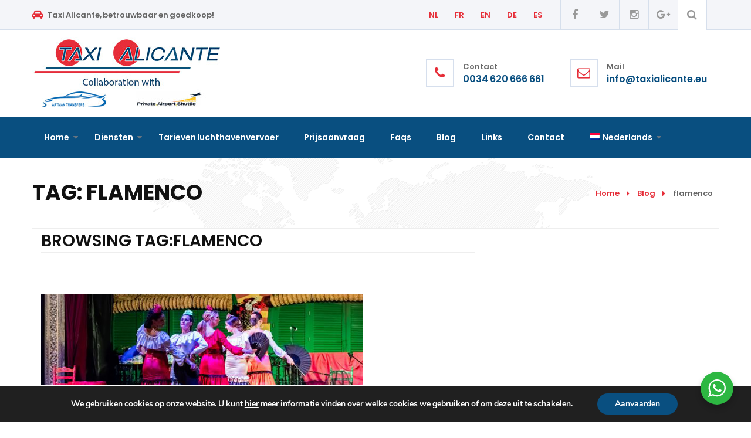

--- FILE ---
content_type: text/html; charset=UTF-8
request_url: https://taxialicante.eu/tag/flamenco/
body_size: 19686
content:
<!DOCTYPE html>
<html lang="nl">
<head>

    <meta charset="UTF-8">
    <meta http-equiv="X-UA-Compatible" content="IE=edge">
    <meta name="viewport" content="width=device-width, initial-scale=1">

    <link rel="profile" href="http://gmpg.org/xfn/11" />
    
    <link rel="pingback" href="https://taxialicante.eu/xmlrpc.php" />

    <meta name='robots' content='index, follow, max-image-preview:large, max-snippet:-1, max-video-preview:-1' />
<link rel="alternate" hreflang="nl" href="https://taxialicante.eu/tag/flamenco/" />
<link rel="alternate" hreflang="en-gb" href="https://taxialicante.eu/en/tag/flamenco-en/" />
<link rel="alternate" hreflang="fr-fr" href="https://taxialicante.eu/fr/tag/flamenco-fr/" />
<link rel="alternate" hreflang="de-de" href="https://taxialicante.eu/de/tag/flamenco-de/" />
<link rel="alternate" hreflang="es-es" href="https://taxialicante.eu/es/tag/flamenco-es/" />
<link rel="alternate" hreflang="x-default" href="https://taxialicante.eu/tag/flamenco/" />

	<!-- This site is optimized with the Yoast SEO plugin v26.5 - https://yoast.com/wordpress/plugins/seo/ -->
	<title>flamenco Archives - Taxi Alicante</title>
	<meta property="og:locale" content="nl_NL" />
	<meta property="og:type" content="article" />
	<meta property="og:title" content="flamenco Archives - Taxi Alicante" />
	<meta property="og:url" content="https://taxialicante.eu/tag/flamenco/" />
	<meta property="og:site_name" content="Taxi Alicante" />
	<meta name="twitter:card" content="summary_large_image" />
	<script type="application/ld+json" class="yoast-schema-graph">{"@context":"https://schema.org","@graph":[{"@type":"CollectionPage","@id":"https://taxialicante.eu/tag/flamenco/","url":"https://taxialicante.eu/tag/flamenco/","name":"flamenco Archives - Taxi Alicante","isPartOf":{"@id":"https://taxialicante.eu/#website"},"primaryImageOfPage":{"@id":"https://taxialicante.eu/tag/flamenco/#primaryimage"},"image":{"@id":"https://taxialicante.eu/tag/flamenco/#primaryimage"},"thumbnailUrl":"https://taxialicante.eu/wp-content/uploads/2017/10/flamencoshow-alfazdelpi.jpg","breadcrumb":{"@id":"https://taxialicante.eu/tag/flamenco/#breadcrumb"},"inLanguage":"nl"},{"@type":"ImageObject","inLanguage":"nl","@id":"https://taxialicante.eu/tag/flamenco/#primaryimage","url":"https://taxialicante.eu/wp-content/uploads/2017/10/flamencoshow-alfazdelpi.jpg","contentUrl":"https://taxialicante.eu/wp-content/uploads/2017/10/flamencoshow-alfazdelpi.jpg","width":800,"height":350,"caption":"Flamencoshow Alfaz del Pi"},{"@type":"BreadcrumbList","@id":"https://taxialicante.eu/tag/flamenco/#breadcrumb","itemListElement":[{"@type":"ListItem","position":1,"name":"Home","item":"https://taxialicante.eu/"},{"@type":"ListItem","position":2,"name":"flamenco"}]},{"@type":"WebSite","@id":"https://taxialicante.eu/#website","url":"https://taxialicante.eu/","name":"Taxi Alicante","description":"25 jaar ervaring in luchthavenvervoer","publisher":{"@id":"https://taxialicante.eu/#organization"},"potentialAction":[{"@type":"SearchAction","target":{"@type":"EntryPoint","urlTemplate":"https://taxialicante.eu/?s={search_term_string}"},"query-input":{"@type":"PropertyValueSpecification","valueRequired":true,"valueName":"search_term_string"}}],"inLanguage":"nl"},{"@type":"Organization","@id":"https://taxialicante.eu/#organization","name":"Taxi Alicante","url":"https://taxialicante.eu/","logo":{"@type":"ImageObject","inLanguage":"nl","@id":"https://taxialicante.eu/#/schema/logo/image/","url":"https://taxialicante.eu/wp-content/uploads/2017/02/logo-red-1.png","contentUrl":"https://taxialicante.eu/wp-content/uploads/2017/02/logo-red-1.png","width":350,"height":84,"caption":"Taxi Alicante"},"image":{"@id":"https://taxialicante.eu/#/schema/logo/image/"},"sameAs":["https://www.facebook.com/taxialicantevalencia/?fref=ts"]}]}</script>
	<!-- / Yoast SEO plugin. -->


<link rel='dns-prefetch' href='//platform-api.sharethis.com' />
<link rel='dns-prefetch' href='//fonts.googleapis.com' />
<link rel="alternate" type="application/rss+xml" title="Taxi Alicante &raquo; Feed" href="https://taxialicante.eu/feed/" />
<link rel="alternate" type="application/rss+xml" title="Taxi Alicante &raquo; Comments Feed" href="https://taxialicante.eu/comments/feed/" />
<link rel="alternate" type="application/rss+xml" title="Taxi Alicante &raquo; flamenco Tag Feed" href="https://taxialicante.eu/tag/flamenco/feed/" />
<style id='wp-img-auto-sizes-contain-inline-css' type='text/css'>
img:is([sizes=auto i],[sizes^="auto," i]){contain-intrinsic-size:3000px 1500px}
/*# sourceURL=wp-img-auto-sizes-contain-inline-css */
</style>
<style id='wp-emoji-styles-inline-css' type='text/css'>

	img.wp-smiley, img.emoji {
		display: inline !important;
		border: none !important;
		box-shadow: none !important;
		height: 1em !important;
		width: 1em !important;
		margin: 0 0.07em !important;
		vertical-align: -0.1em !important;
		background: none !important;
		padding: 0 !important;
	}
/*# sourceURL=wp-emoji-styles-inline-css */
</style>
<link rel='stylesheet' id='wp-block-library-css' href='https://taxialicante.eu/wp-includes/css/dist/block-library/style.min.css?ver=6.9' type='text/css' media='all' />
<style id='global-styles-inline-css' type='text/css'>
:root{--wp--preset--aspect-ratio--square: 1;--wp--preset--aspect-ratio--4-3: 4/3;--wp--preset--aspect-ratio--3-4: 3/4;--wp--preset--aspect-ratio--3-2: 3/2;--wp--preset--aspect-ratio--2-3: 2/3;--wp--preset--aspect-ratio--16-9: 16/9;--wp--preset--aspect-ratio--9-16: 9/16;--wp--preset--color--black: #000000;--wp--preset--color--cyan-bluish-gray: #abb8c3;--wp--preset--color--white: #ffffff;--wp--preset--color--pale-pink: #f78da7;--wp--preset--color--vivid-red: #cf2e2e;--wp--preset--color--luminous-vivid-orange: #ff6900;--wp--preset--color--luminous-vivid-amber: #fcb900;--wp--preset--color--light-green-cyan: #7bdcb5;--wp--preset--color--vivid-green-cyan: #00d084;--wp--preset--color--pale-cyan-blue: #8ed1fc;--wp--preset--color--vivid-cyan-blue: #0693e3;--wp--preset--color--vivid-purple: #9b51e0;--wp--preset--gradient--vivid-cyan-blue-to-vivid-purple: linear-gradient(135deg,rgb(6,147,227) 0%,rgb(155,81,224) 100%);--wp--preset--gradient--light-green-cyan-to-vivid-green-cyan: linear-gradient(135deg,rgb(122,220,180) 0%,rgb(0,208,130) 100%);--wp--preset--gradient--luminous-vivid-amber-to-luminous-vivid-orange: linear-gradient(135deg,rgb(252,185,0) 0%,rgb(255,105,0) 100%);--wp--preset--gradient--luminous-vivid-orange-to-vivid-red: linear-gradient(135deg,rgb(255,105,0) 0%,rgb(207,46,46) 100%);--wp--preset--gradient--very-light-gray-to-cyan-bluish-gray: linear-gradient(135deg,rgb(238,238,238) 0%,rgb(169,184,195) 100%);--wp--preset--gradient--cool-to-warm-spectrum: linear-gradient(135deg,rgb(74,234,220) 0%,rgb(151,120,209) 20%,rgb(207,42,186) 40%,rgb(238,44,130) 60%,rgb(251,105,98) 80%,rgb(254,248,76) 100%);--wp--preset--gradient--blush-light-purple: linear-gradient(135deg,rgb(255,206,236) 0%,rgb(152,150,240) 100%);--wp--preset--gradient--blush-bordeaux: linear-gradient(135deg,rgb(254,205,165) 0%,rgb(254,45,45) 50%,rgb(107,0,62) 100%);--wp--preset--gradient--luminous-dusk: linear-gradient(135deg,rgb(255,203,112) 0%,rgb(199,81,192) 50%,rgb(65,88,208) 100%);--wp--preset--gradient--pale-ocean: linear-gradient(135deg,rgb(255,245,203) 0%,rgb(182,227,212) 50%,rgb(51,167,181) 100%);--wp--preset--gradient--electric-grass: linear-gradient(135deg,rgb(202,248,128) 0%,rgb(113,206,126) 100%);--wp--preset--gradient--midnight: linear-gradient(135deg,rgb(2,3,129) 0%,rgb(40,116,252) 100%);--wp--preset--font-size--small: 13px;--wp--preset--font-size--medium: 20px;--wp--preset--font-size--large: 36px;--wp--preset--font-size--x-large: 42px;--wp--preset--spacing--20: 0.44rem;--wp--preset--spacing--30: 0.67rem;--wp--preset--spacing--40: 1rem;--wp--preset--spacing--50: 1.5rem;--wp--preset--spacing--60: 2.25rem;--wp--preset--spacing--70: 3.38rem;--wp--preset--spacing--80: 5.06rem;--wp--preset--shadow--natural: 6px 6px 9px rgba(0, 0, 0, 0.2);--wp--preset--shadow--deep: 12px 12px 50px rgba(0, 0, 0, 0.4);--wp--preset--shadow--sharp: 6px 6px 0px rgba(0, 0, 0, 0.2);--wp--preset--shadow--outlined: 6px 6px 0px -3px rgb(255, 255, 255), 6px 6px rgb(0, 0, 0);--wp--preset--shadow--crisp: 6px 6px 0px rgb(0, 0, 0);}:where(.is-layout-flex){gap: 0.5em;}:where(.is-layout-grid){gap: 0.5em;}body .is-layout-flex{display: flex;}.is-layout-flex{flex-wrap: wrap;align-items: center;}.is-layout-flex > :is(*, div){margin: 0;}body .is-layout-grid{display: grid;}.is-layout-grid > :is(*, div){margin: 0;}:where(.wp-block-columns.is-layout-flex){gap: 2em;}:where(.wp-block-columns.is-layout-grid){gap: 2em;}:where(.wp-block-post-template.is-layout-flex){gap: 1.25em;}:where(.wp-block-post-template.is-layout-grid){gap: 1.25em;}.has-black-color{color: var(--wp--preset--color--black) !important;}.has-cyan-bluish-gray-color{color: var(--wp--preset--color--cyan-bluish-gray) !important;}.has-white-color{color: var(--wp--preset--color--white) !important;}.has-pale-pink-color{color: var(--wp--preset--color--pale-pink) !important;}.has-vivid-red-color{color: var(--wp--preset--color--vivid-red) !important;}.has-luminous-vivid-orange-color{color: var(--wp--preset--color--luminous-vivid-orange) !important;}.has-luminous-vivid-amber-color{color: var(--wp--preset--color--luminous-vivid-amber) !important;}.has-light-green-cyan-color{color: var(--wp--preset--color--light-green-cyan) !important;}.has-vivid-green-cyan-color{color: var(--wp--preset--color--vivid-green-cyan) !important;}.has-pale-cyan-blue-color{color: var(--wp--preset--color--pale-cyan-blue) !important;}.has-vivid-cyan-blue-color{color: var(--wp--preset--color--vivid-cyan-blue) !important;}.has-vivid-purple-color{color: var(--wp--preset--color--vivid-purple) !important;}.has-black-background-color{background-color: var(--wp--preset--color--black) !important;}.has-cyan-bluish-gray-background-color{background-color: var(--wp--preset--color--cyan-bluish-gray) !important;}.has-white-background-color{background-color: var(--wp--preset--color--white) !important;}.has-pale-pink-background-color{background-color: var(--wp--preset--color--pale-pink) !important;}.has-vivid-red-background-color{background-color: var(--wp--preset--color--vivid-red) !important;}.has-luminous-vivid-orange-background-color{background-color: var(--wp--preset--color--luminous-vivid-orange) !important;}.has-luminous-vivid-amber-background-color{background-color: var(--wp--preset--color--luminous-vivid-amber) !important;}.has-light-green-cyan-background-color{background-color: var(--wp--preset--color--light-green-cyan) !important;}.has-vivid-green-cyan-background-color{background-color: var(--wp--preset--color--vivid-green-cyan) !important;}.has-pale-cyan-blue-background-color{background-color: var(--wp--preset--color--pale-cyan-blue) !important;}.has-vivid-cyan-blue-background-color{background-color: var(--wp--preset--color--vivid-cyan-blue) !important;}.has-vivid-purple-background-color{background-color: var(--wp--preset--color--vivid-purple) !important;}.has-black-border-color{border-color: var(--wp--preset--color--black) !important;}.has-cyan-bluish-gray-border-color{border-color: var(--wp--preset--color--cyan-bluish-gray) !important;}.has-white-border-color{border-color: var(--wp--preset--color--white) !important;}.has-pale-pink-border-color{border-color: var(--wp--preset--color--pale-pink) !important;}.has-vivid-red-border-color{border-color: var(--wp--preset--color--vivid-red) !important;}.has-luminous-vivid-orange-border-color{border-color: var(--wp--preset--color--luminous-vivid-orange) !important;}.has-luminous-vivid-amber-border-color{border-color: var(--wp--preset--color--luminous-vivid-amber) !important;}.has-light-green-cyan-border-color{border-color: var(--wp--preset--color--light-green-cyan) !important;}.has-vivid-green-cyan-border-color{border-color: var(--wp--preset--color--vivid-green-cyan) !important;}.has-pale-cyan-blue-border-color{border-color: var(--wp--preset--color--pale-cyan-blue) !important;}.has-vivid-cyan-blue-border-color{border-color: var(--wp--preset--color--vivid-cyan-blue) !important;}.has-vivid-purple-border-color{border-color: var(--wp--preset--color--vivid-purple) !important;}.has-vivid-cyan-blue-to-vivid-purple-gradient-background{background: var(--wp--preset--gradient--vivid-cyan-blue-to-vivid-purple) !important;}.has-light-green-cyan-to-vivid-green-cyan-gradient-background{background: var(--wp--preset--gradient--light-green-cyan-to-vivid-green-cyan) !important;}.has-luminous-vivid-amber-to-luminous-vivid-orange-gradient-background{background: var(--wp--preset--gradient--luminous-vivid-amber-to-luminous-vivid-orange) !important;}.has-luminous-vivid-orange-to-vivid-red-gradient-background{background: var(--wp--preset--gradient--luminous-vivid-orange-to-vivid-red) !important;}.has-very-light-gray-to-cyan-bluish-gray-gradient-background{background: var(--wp--preset--gradient--very-light-gray-to-cyan-bluish-gray) !important;}.has-cool-to-warm-spectrum-gradient-background{background: var(--wp--preset--gradient--cool-to-warm-spectrum) !important;}.has-blush-light-purple-gradient-background{background: var(--wp--preset--gradient--blush-light-purple) !important;}.has-blush-bordeaux-gradient-background{background: var(--wp--preset--gradient--blush-bordeaux) !important;}.has-luminous-dusk-gradient-background{background: var(--wp--preset--gradient--luminous-dusk) !important;}.has-pale-ocean-gradient-background{background: var(--wp--preset--gradient--pale-ocean) !important;}.has-electric-grass-gradient-background{background: var(--wp--preset--gradient--electric-grass) !important;}.has-midnight-gradient-background{background: var(--wp--preset--gradient--midnight) !important;}.has-small-font-size{font-size: var(--wp--preset--font-size--small) !important;}.has-medium-font-size{font-size: var(--wp--preset--font-size--medium) !important;}.has-large-font-size{font-size: var(--wp--preset--font-size--large) !important;}.has-x-large-font-size{font-size: var(--wp--preset--font-size--x-large) !important;}
/*# sourceURL=global-styles-inline-css */
</style>

<style id='classic-theme-styles-inline-css' type='text/css'>
/*! This file is auto-generated */
.wp-block-button__link{color:#fff;background-color:#32373c;border-radius:9999px;box-shadow:none;text-decoration:none;padding:calc(.667em + 2px) calc(1.333em + 2px);font-size:1.125em}.wp-block-file__button{background:#32373c;color:#fff;text-decoration:none}
/*# sourceURL=/wp-includes/css/classic-themes.min.css */
</style>
<link rel='stylesheet' id='nta-css-popup-css' href='https://taxialicante.eu/wp-content/plugins/wp-whatsapp/assets/dist/css/style.css?ver=6.9' type='text/css' media='all' />
<link rel='stylesheet' id='contact-form-7-css' href='https://taxialicante.eu/wp-content/plugins/contact-form-7/includes/css/styles.css?ver=6.1.4' type='text/css' media='all' />
<link rel='stylesheet' id='wpml-legacy-dropdown-0-css' href='//taxialicante.eu/wp-content/plugins/sitepress-multilingual-cms/templates/language-switchers/legacy-dropdown/style.min.css?ver=1' type='text/css' media='all' />
<style id='wpml-legacy-dropdown-0-inline-css' type='text/css'>
.wpml-ls-statics-shortcode_actions, .wpml-ls-statics-shortcode_actions .wpml-ls-sub-menu, .wpml-ls-statics-shortcode_actions a {border-color:#cdcdcd;}.wpml-ls-statics-shortcode_actions a {color:#444444;background-color:#ffffff;}.wpml-ls-statics-shortcode_actions a:hover,.wpml-ls-statics-shortcode_actions a:focus {color:#000000;background-color:#eeeeee;}.wpml-ls-statics-shortcode_actions .wpml-ls-current-language>a {color:#444444;background-color:#ffffff;}.wpml-ls-statics-shortcode_actions .wpml-ls-current-language:hover>a, .wpml-ls-statics-shortcode_actions .wpml-ls-current-language>a:focus {color:#000000;background-color:#eeeeee;}
/*# sourceURL=wpml-legacy-dropdown-0-inline-css */
</style>
<link rel='stylesheet' id='wpml-menu-item-0-css' href='//taxialicante.eu/wp-content/plugins/sitepress-multilingual-cms/templates/language-switchers/menu-item/style.min.css?ver=1' type='text/css' media='all' />
<link rel='stylesheet' id='pe-icon-7-stroke-css' href='https://taxialicante.eu/wp-content/themes/boardthemes-cargoup/assets/lib/pe-icon-7-stroke/css/pe-icon-7-stroke.css?ver=6.9' type='text/css' media='all' />
<link rel='stylesheet' id='font-awesome-css' href='https://taxialicante.eu/wp-content/themes/boardthemes-cargoup/assets/lib/font-awesome/css/font-awesome.min.css?ver=6.9' type='text/css' media='all' />
<link rel='stylesheet' id='boardthemes-cargoup-iconfont-css' href='https://taxialicante.eu/wp-content/themes/boardthemes-cargoup/assets/css/iconfont.css?ver=6.9' type='text/css' media='all' />
<link rel='stylesheet' id='slick-css' href='https://taxialicante.eu/wp-content/themes/boardthemes-cargoup/assets/lib/slick/slick.css?ver=6.9' type='text/css' media='all' />
<link rel='stylesheet' id='slick-theme-css' href='https://taxialicante.eu/wp-content/themes/boardthemes-cargoup/assets/lib/slick/slick-theme.css?ver=6.9' type='text/css' media='all' />
<link rel='stylesheet' id='magnific-popup-css' href='https://taxialicante.eu/wp-content/themes/boardthemes-cargoup/assets/lib/magnific-popup/magnific-popup.css?ver=6.9' type='text/css' media='all' />
<link rel='stylesheet' id='swipebox-css' href='https://taxialicante.eu/wp-content/themes/boardthemes-cargoup/assets/lib/swipebox/css/swipebox.css' type='text/css' media='all' />
<link rel='stylesheet' id='boardthemes-style-css' href='https://taxialicante.eu/wp-content/themes/boardthemes-cargoup/style.css?ver=6.9' type='text/css' media='all' />
<link rel='stylesheet' id='boardthemes-css' href='https://taxialicante.eu/wp-content/themes/boardthemes-cargoup/assets/css/style.css?ver=6.9' type='text/css' media='all' />
<style id='boardthemes-inline-css' type='text/css'>
body{font-family:Poppins, Helvetica, Arial, sans-serif;font-size:14px;font-weight:400;line-height:1.8;}h1, h2, h3, h4, h5, h6{font-family:Poppins, Helvetica, Arial, sans-serif;font-weight:600;line-height:1.4;letter-spacing:0em;}h1{font-size:28px;}h2{font-size:24px;}h3{font-size:20px;}h4{font-size:16px;}h5{font-size:14px;}h6{font-size:12px;}.contact-details.style2 i, .woocommerce-checkout .woocommerce-checkout-review-order-table .woocommerce-Price-amount, .woocommerce-message a, .woocommerce-error a, .woocommerce-info a, .cart_totals .wc-proceed-to-checkout .checkout-button.button:hover, .cart_totals .woocommerce-Price-amount, .woocommerce-cart .cart .cart_item .product-price, .woocommerce-cart .cart .cart_item .product-subtotal, .single-product .single_add_to_cart_button:hover, .single-product .entry-summary .price, .woocommerce .product-item .product-item-inner .price, .widget_top_rated_products .product_list_widget li .woocommerce-Price-amount, .widget_price_filter .price_slider_amount .button:hover, .icon-box.style4 .icon-box-icon, .icon-box.style3 .icon-box-icon, a.button-primary:visited:hover, .contact-details.style1 i, .vc_custom_heading b, .heading-letter b, .icon-box.style2 .icon-box-icon, .primary-color, .sidebar .widget_nav_menu .menu > .menu-item > .sub-menu a:hover, .mmap-container .mmap-location-container .mmap-location-name, .counter-container .counter-icon i, body .type-post.post-grid-shortcode .more-link:hover, .icon-box.style1 .icon-box-icon i, input[type="submit"]:hover, .type-post.post-grid-style1 .entry-meta:before, .cancel-comment-reply-link, #respond #submit:hover, .button-primary:hover, .comment-reply-link, .pagination .page-numbers:not(.current):not(.next):not(.prev):not(.dots):hover, .pagination .page-numbers.current, body a:hover, body a:focus, .breadcrumbs-wrapper .boardthemes_cargoup_bread_crumb a, #header.header-1 #primary-menu > .menu-item.menu-home > a .menu-item-icon, #header.header-1 #primary-menu > .menu-item.menu-home > a, .header-request-a-quote a:hover, #header.header-1 .header-contact-detail .header-contact-detail-icon, .site-topbar .header-topbar-list-contact li .header-topbar-list-icon{color:#E62D38;}#primary-menu > ul > li .children li.current-menu-parent > a, #primary-menu > .menu-item .sub-menu li.current-menu-parent > a, #primary-menu > ul > li .children li.current-menu-item > a, #primary-menu > .menu-item .sub-menu li.current-menu-item > a, #primary-menu > .menu-item .sub-menu > li:hover > a, #primary-menu > ul > li .children > li:hover > a{color:#E62D38 !important;}.scrollup:hover, .cart_totals .checkout-button.button, .shop_table.cart thead, .button-white-rev:hover, .button-primary-rev, .single-product .single_add_to_cart_button, .woocommerce .product-item .product-item-inner .add_to_cart_button:hover, .widget_price_filter .price_slider_amount .button, .widget_price_filter .ui-slider-horizontal .ui-slider-range, .info-box.style2 .info-box-extra:before, .list-primary li:before, .boardthemes-video-player a:before, .boardthemes-video-player a:after, .vc_progress_bar.boardthemes-progress-bar .vc_single_bar .vc_bar, 
            .form-field2:after, input[type="submit"], #respond #submit, .button-primary, .header-request-a-quote a, #header.header-1 .header-cart-icon .cart-contents .count{background-color:#E62D38;}.vc_tta-container .vc_tta-tabs .vc_tta-panels-container .vc_tta-panels .vc_tta-panel.vc_active .vc_tta-panel-heading, .vc_tta-container .vc_tta-tabs .vc_tta-tabs-container .vc_tta-tabs-list .vc_tta-tab.vc_active:after, .vc_tta-container .vc_tta-tabs .vc_tta-tabs-container .vc_tta-tabs-list .vc_tta-tab:hover:after, .service-grid-item .service-read-more a:hover:before, .company-history .company-history-item .company-history-year:after, .info-box.style1 .info-box-extra .info-box-read-more a:hover:before, .pagination .page-numbers:not(.current):not(.next):not(.prev):not(.dots):hover:before, .sidebar .widget_archive ul li a:after, .sidebar .widget_categories ul li a:after, .sidebar .widget_product_categories ul li a:after, .sidebar .widget_meta ul li a:after, .sidebar .widget_nav_menu ul li a:after, #primary-menu > .menu-item:after, #primary-menu > ul > li:after{border-bottom-color:#E62D38;}.page-links > span:not(.page-links-title):after, .scrollup:hover, .cart_totals .checkout-button.button, .button-white-rev:hover, .button-primary-rev, .single-product .single_add_to_cart_button, .widget_price_filter .price_slider_amount .button, input[type="submit"], input[type="submit"]:hover, #respond #submit, #respond #submit:hover, .button-primary, .button-primary:hover, .pagination .page-numbers.current:after, .header-request-a-quote > a{border-color:#E62D38;}.type-post.post-grid-shortcode .entry-meta:before, .type-post.full-layout .entry-meta:before{border-top-color:#E62D38;}#header.header-1 #primary-menu > .menu-item.menu-home > a .menu-item-icon:hover, #header.header-1 .header-contact-detail .header-contact-detail-info .header-contact-detail-extra-info{color:#094f80;}.service-brochures-2 .service-brochures-2-overlay, .service-brochures-overlay, .mmap-location-container, .row-overlay-primary-color:before, #primary-menu > .menu-item > .sub-menu > .menu-item > .sub-menu, #primary-menu > ul > li > .children > li > .children, .header-navigation-container{background-color:#094f80;}.contact-details.style1 i, .contact-social-icons.style1 .contact-social-icon{border-color:#D9E0EA;}.single-product .product_meta > span.posted_in [rel="tag"], .post-share-buttons a, .post-share-buttons a:visited, .post-tags a, .type-post.full-layout .entry-meta-item-comment, .type-post.full-layout .entry-meta-item-comment a, .type-post.full-layout .entry-meta .entry-meta-item, .type-post.full-layout .entry-meta .entry-meta-item a, body{color:#646464;}.heading-color, h1, h2, h3, h4, h5, h6{color:#111111;}a, a:visited{color:#212121;}body a:hover, a:hover{color:#e62d38;}.secondary-button{background-color:#00468C;}.secondary-button:hover{background-color:#00468C;}.page-title .header-title{color:#111111;}.breadcrumbs-wrapper .boardthemes_cargoup_bread_crumb li.current{color:#666666;}#header{background-color:#FFFFFF;}#header.header-01 .header-contact-details-container{background-color:rgba(255,255,255,0.9);}.site-topbar{background-color:#F4F5F9;border-bottom-color:#D6DFEC;}#header.header-1 .header-social-icon-list li{border-left-color:#D6DFEC;}#header.header-1 .header-search-icon-container{border-right-color:#D6DFEC;}.site-topbar, .site-topbar a{color:#e62d38;}.site-topbar a:hover{color:#666666;}#primary-menu{text-align:left;}#primary-menu > .menu-item > a, #primary-menu > ul > li > a{font-family:Poppins, Helvetica, Arial, sans-serif;font-size:14px;font-weight:600;line-height:1.2em;color:#ffffff;text-transform:none;}.header-1 .header-navigation-container{}#primary-menu > .menu-item-has-children > a:after, #primary-menu > ul > .page_item_has_children > a:after{color:#667481;}#primary-menu > .menu-item > a > .menu-item-icon{color:#ffffff;}#primary-menu > .menu-item:hover, #primary-menu > .menu-item.current-menu-ancestor, #primary-menu > ul > li:hover, #primary-menu > ul > li.current_page_ancestor, #primary-menu > ul > li.current_page_item{}#primary-menu > .menu-item:hover > a, #primary-menu > .menu-item.current-menu-ancestor > a, #primary-menu > ul > li:hover > a, #primary-menu > ul > li.current_page_ancestor > a, #primary-menu > ul > li.current_page_item > a{}#primary-menu.menu > .menu-item-has-children:hover > a:after, #primary-menu.menu > ul > .page_item_has_children:hover > a:after, #primary-menu.menu > ul > .page_item_has_children.current_page_ancestor > a:after, #primary-menu.menu > ul > .page_item_has_children.current_page_item > a:after, #primary-menu.menu > .menu-item.current-page-parent > a:after, #primary-menu.menu > .menu-item.current-menu-item > a:after{color:#ffffff;}#primary-menu > .menu-item:hover > a > .menu-item-icon{color:#323872;}#primary-menu > .menu-item:hover > a:before, #primary-menu > .menu-item.current-menu-ancestor > a:before, #primary-menu > ul > li:hover > a:before, #primary-menu > ul > li.current_page_ancestor > a:before, #primary-menu > ul > li.current_page_item > a:before{border-bottom-color:#DDDDDD;}.menu > .menu-item .sub-menu, .menu > ul > li .children{background-color:#F4F5F9;}.menu > .menu-item li > a .menu-item-icon, .menu > .menu-item .sub-menu > li > a:not(.has-icon):after{color:#000000;}.menu > li li > a .menu-item-text:after{color:#000000;}#header .menu > .menu-item.menu-item-mega-menu > .sub-menu > li > a{color:#1F1F1F;}.header-request-a-quote a{color:#ffffff;}.header-1 .header-request-a-quote:hover a{}.header-social-icon i{color:#999999;}.site-footer{background-color:#111111;}.site-footer .widget-title, .site-footer .widget_recent_entries a{color:#FFFFFF;}.site-footer, .site-footer a{color:#999999;}.site-footer a:hover{color:#FFFFFF;}.footer-bottom, .footer-widget-container .menu > li, .site-footer .widget_recent_entries ul li{}.footer-social-icon i{color:#ffffff;}
/*# sourceURL=boardthemes-inline-css */
</style>
<link rel='stylesheet' id='js_composer_custom_css-css' href='//taxialicante.eu/wp-content/uploads/js_composer/custom.css?ver=6.10.0' type='text/css' media='all' />
<link rel='stylesheet' id='saturn_google_fonts-css' href='//fonts.googleapis.com/css?family=Poppins:regular,700,400,600&#038;subset=all' type='text/css' media='all' />
<link rel='stylesheet' id='moove_gdpr_frontend-css' href='https://taxialicante.eu/wp-content/plugins/gdpr-cookie-compliance/dist/styles/gdpr-main.css?ver=5.0.9' type='text/css' media='all' />
<style id='moove_gdpr_frontend-inline-css' type='text/css'>
#moove_gdpr_cookie_modal,#moove_gdpr_cookie_info_bar,.gdpr_cookie_settings_shortcode_content{font-family:&#039;Nunito&#039;,sans-serif}#moove_gdpr_save_popup_settings_button{background-color:#373737;color:#fff}#moove_gdpr_save_popup_settings_button:hover{background-color:#000}#moove_gdpr_cookie_info_bar .moove-gdpr-info-bar-container .moove-gdpr-info-bar-content a.mgbutton,#moove_gdpr_cookie_info_bar .moove-gdpr-info-bar-container .moove-gdpr-info-bar-content button.mgbutton{background-color:#094f80}#moove_gdpr_cookie_modal .moove-gdpr-modal-content .moove-gdpr-modal-footer-content .moove-gdpr-button-holder a.mgbutton,#moove_gdpr_cookie_modal .moove-gdpr-modal-content .moove-gdpr-modal-footer-content .moove-gdpr-button-holder button.mgbutton,.gdpr_cookie_settings_shortcode_content .gdpr-shr-button.button-green{background-color:#094f80;border-color:#094f80}#moove_gdpr_cookie_modal .moove-gdpr-modal-content .moove-gdpr-modal-footer-content .moove-gdpr-button-holder a.mgbutton:hover,#moove_gdpr_cookie_modal .moove-gdpr-modal-content .moove-gdpr-modal-footer-content .moove-gdpr-button-holder button.mgbutton:hover,.gdpr_cookie_settings_shortcode_content .gdpr-shr-button.button-green:hover{background-color:#fff;color:#094f80}#moove_gdpr_cookie_modal .moove-gdpr-modal-content .moove-gdpr-modal-close i,#moove_gdpr_cookie_modal .moove-gdpr-modal-content .moove-gdpr-modal-close span.gdpr-icon{background-color:#094f80;border:1px solid #094f80}#moove_gdpr_cookie_info_bar span.moove-gdpr-infobar-allow-all.focus-g,#moove_gdpr_cookie_info_bar span.moove-gdpr-infobar-allow-all:focus,#moove_gdpr_cookie_info_bar button.moove-gdpr-infobar-allow-all.focus-g,#moove_gdpr_cookie_info_bar button.moove-gdpr-infobar-allow-all:focus,#moove_gdpr_cookie_info_bar span.moove-gdpr-infobar-reject-btn.focus-g,#moove_gdpr_cookie_info_bar span.moove-gdpr-infobar-reject-btn:focus,#moove_gdpr_cookie_info_bar button.moove-gdpr-infobar-reject-btn.focus-g,#moove_gdpr_cookie_info_bar button.moove-gdpr-infobar-reject-btn:focus,#moove_gdpr_cookie_info_bar span.change-settings-button.focus-g,#moove_gdpr_cookie_info_bar span.change-settings-button:focus,#moove_gdpr_cookie_info_bar button.change-settings-button.focus-g,#moove_gdpr_cookie_info_bar button.change-settings-button:focus{-webkit-box-shadow:0 0 1px 3px #094f80;-moz-box-shadow:0 0 1px 3px #094f80;box-shadow:0 0 1px 3px #094f80}#moove_gdpr_cookie_modal .moove-gdpr-modal-content .moove-gdpr-modal-close i:hover,#moove_gdpr_cookie_modal .moove-gdpr-modal-content .moove-gdpr-modal-close span.gdpr-icon:hover,#moove_gdpr_cookie_info_bar span[data-href]>u.change-settings-button{color:#094f80}#moove_gdpr_cookie_modal .moove-gdpr-modal-content .moove-gdpr-modal-left-content #moove-gdpr-menu li.menu-item-selected a span.gdpr-icon,#moove_gdpr_cookie_modal .moove-gdpr-modal-content .moove-gdpr-modal-left-content #moove-gdpr-menu li.menu-item-selected button span.gdpr-icon{color:inherit}#moove_gdpr_cookie_modal .moove-gdpr-modal-content .moove-gdpr-modal-left-content #moove-gdpr-menu li a span.gdpr-icon,#moove_gdpr_cookie_modal .moove-gdpr-modal-content .moove-gdpr-modal-left-content #moove-gdpr-menu li button span.gdpr-icon{color:inherit}#moove_gdpr_cookie_modal .gdpr-acc-link{line-height:0;font-size:0;color:transparent;position:absolute}#moove_gdpr_cookie_modal .moove-gdpr-modal-content .moove-gdpr-modal-close:hover i,#moove_gdpr_cookie_modal .moove-gdpr-modal-content .moove-gdpr-modal-left-content #moove-gdpr-menu li a,#moove_gdpr_cookie_modal .moove-gdpr-modal-content .moove-gdpr-modal-left-content #moove-gdpr-menu li button,#moove_gdpr_cookie_modal .moove-gdpr-modal-content .moove-gdpr-modal-left-content #moove-gdpr-menu li button i,#moove_gdpr_cookie_modal .moove-gdpr-modal-content .moove-gdpr-modal-left-content #moove-gdpr-menu li a i,#moove_gdpr_cookie_modal .moove-gdpr-modal-content .moove-gdpr-tab-main .moove-gdpr-tab-main-content a:hover,#moove_gdpr_cookie_info_bar.moove-gdpr-dark-scheme .moove-gdpr-info-bar-container .moove-gdpr-info-bar-content a.mgbutton:hover,#moove_gdpr_cookie_info_bar.moove-gdpr-dark-scheme .moove-gdpr-info-bar-container .moove-gdpr-info-bar-content button.mgbutton:hover,#moove_gdpr_cookie_info_bar.moove-gdpr-dark-scheme .moove-gdpr-info-bar-container .moove-gdpr-info-bar-content a:hover,#moove_gdpr_cookie_info_bar.moove-gdpr-dark-scheme .moove-gdpr-info-bar-container .moove-gdpr-info-bar-content button:hover,#moove_gdpr_cookie_info_bar.moove-gdpr-dark-scheme .moove-gdpr-info-bar-container .moove-gdpr-info-bar-content span.change-settings-button:hover,#moove_gdpr_cookie_info_bar.moove-gdpr-dark-scheme .moove-gdpr-info-bar-container .moove-gdpr-info-bar-content button.change-settings-button:hover,#moove_gdpr_cookie_info_bar.moove-gdpr-dark-scheme .moove-gdpr-info-bar-container .moove-gdpr-info-bar-content u.change-settings-button:hover,#moove_gdpr_cookie_info_bar span[data-href]>u.change-settings-button,#moove_gdpr_cookie_info_bar.moove-gdpr-dark-scheme .moove-gdpr-info-bar-container .moove-gdpr-info-bar-content a.mgbutton.focus-g,#moove_gdpr_cookie_info_bar.moove-gdpr-dark-scheme .moove-gdpr-info-bar-container .moove-gdpr-info-bar-content button.mgbutton.focus-g,#moove_gdpr_cookie_info_bar.moove-gdpr-dark-scheme .moove-gdpr-info-bar-container .moove-gdpr-info-bar-content a.focus-g,#moove_gdpr_cookie_info_bar.moove-gdpr-dark-scheme .moove-gdpr-info-bar-container .moove-gdpr-info-bar-content button.focus-g,#moove_gdpr_cookie_info_bar.moove-gdpr-dark-scheme .moove-gdpr-info-bar-container .moove-gdpr-info-bar-content a.mgbutton:focus,#moove_gdpr_cookie_info_bar.moove-gdpr-dark-scheme .moove-gdpr-info-bar-container .moove-gdpr-info-bar-content button.mgbutton:focus,#moove_gdpr_cookie_info_bar.moove-gdpr-dark-scheme .moove-gdpr-info-bar-container .moove-gdpr-info-bar-content a:focus,#moove_gdpr_cookie_info_bar.moove-gdpr-dark-scheme .moove-gdpr-info-bar-container .moove-gdpr-info-bar-content button:focus,#moove_gdpr_cookie_info_bar.moove-gdpr-dark-scheme .moove-gdpr-info-bar-container .moove-gdpr-info-bar-content span.change-settings-button.focus-g,span.change-settings-button:focus,button.change-settings-button.focus-g,button.change-settings-button:focus,#moove_gdpr_cookie_info_bar.moove-gdpr-dark-scheme .moove-gdpr-info-bar-container .moove-gdpr-info-bar-content u.change-settings-button.focus-g,#moove_gdpr_cookie_info_bar.moove-gdpr-dark-scheme .moove-gdpr-info-bar-container .moove-gdpr-info-bar-content u.change-settings-button:focus{color:#094f80}#moove_gdpr_cookie_modal .moove-gdpr-branding.focus-g span,#moove_gdpr_cookie_modal .moove-gdpr-modal-content .moove-gdpr-tab-main a.focus-g,#moove_gdpr_cookie_modal .moove-gdpr-modal-content .moove-gdpr-tab-main .gdpr-cd-details-toggle.focus-g{color:#094f80}#moove_gdpr_cookie_modal.gdpr_lightbox-hide{display:none}
/*# sourceURL=moove_gdpr_frontend-inline-css */
</style>
<script type="text/javascript" src="https://taxialicante.eu/wp-content/plugins/jquery-manager/assets/js/jquery-1.12.4.min.js" id="jquery-core-js"></script>
<script type="text/javascript" src="https://taxialicante.eu/wp-content/plugins/jquery-manager/assets/js/jquery-migrate-1.4.1.min.js" id="jquery-migrate-js"></script>
<script type="text/javascript" src="//taxialicante.eu/wp-content/plugins/sitepress-multilingual-cms/templates/language-switchers/legacy-dropdown/script.min.js?ver=1" id="wpml-legacy-dropdown-0-js"></script>
<script type="text/javascript" src="//platform-api.sharethis.com/js/sharethis.js#source=googleanalytics-wordpress#product=ga&amp;property=58edf9a4c7e3f50011316168" id="googleanalytics-platform-sharethis-js"></script>
<link rel="https://api.w.org/" href="https://taxialicante.eu/wp-json/" /><link rel="alternate" title="JSON" type="application/json" href="https://taxialicante.eu/wp-json/wp/v2/tags/227" /><link rel="EditURI" type="application/rsd+xml" title="RSD" href="https://taxialicante.eu/xmlrpc.php?rsd" />
<meta name="generator" content="WordPress 6.9" />
<meta name="generator" content="WPML ver:4.5.14 stt:39,1,4,3,2;" />
<script>
(function() {
	(function (i, s, o, g, r, a, m) {
		i['GoogleAnalyticsObject'] = r;
		i[r] = i[r] || function () {
				(i[r].q = i[r].q || []).push(arguments)
			}, i[r].l = 1 * new Date();
		a = s.createElement(o),
			m = s.getElementsByTagName(o)[0];
		a.async = 1;
		a.src = g;
		m.parentNode.insertBefore(a, m)
	})(window, document, 'script', 'https://google-analytics.com/analytics.js', 'ga');

	ga('create', 'UA-92408340-1', 'auto');
			ga('send', 'pageview');
	})();
</script>
<meta name="generator" content="Powered by WPBakery Page Builder - drag and drop page builder for WordPress."/>
<meta name="generator" content="Powered by Slider Revolution 6.6.7 - responsive, Mobile-Friendly Slider Plugin for WordPress with comfortable drag and drop interface." />
<link rel="icon" href="https://taxialicante.eu/wp-content/uploads/2017/02/cropped-favicon-1-150x150.jpg" sizes="32x32" />
<link rel="icon" href="https://taxialicante.eu/wp-content/uploads/2017/02/cropped-favicon-1-230x230.jpg" sizes="192x192" />
<link rel="apple-touch-icon" href="https://taxialicante.eu/wp-content/uploads/2017/02/cropped-favicon-1-230x230.jpg" />
<meta name="msapplication-TileImage" content="https://taxialicante.eu/wp-content/uploads/2017/02/cropped-favicon-1-270x270.jpg" />
<script>function setREVStartSize(e){
			//window.requestAnimationFrame(function() {
				window.RSIW = window.RSIW===undefined ? window.innerWidth : window.RSIW;
				window.RSIH = window.RSIH===undefined ? window.innerHeight : window.RSIH;
				try {
					var pw = document.getElementById(e.c).parentNode.offsetWidth,
						newh;
					pw = pw===0 || isNaN(pw) || (e.l=="fullwidth" || e.layout=="fullwidth") ? window.RSIW : pw;
					e.tabw = e.tabw===undefined ? 0 : parseInt(e.tabw);
					e.thumbw = e.thumbw===undefined ? 0 : parseInt(e.thumbw);
					e.tabh = e.tabh===undefined ? 0 : parseInt(e.tabh);
					e.thumbh = e.thumbh===undefined ? 0 : parseInt(e.thumbh);
					e.tabhide = e.tabhide===undefined ? 0 : parseInt(e.tabhide);
					e.thumbhide = e.thumbhide===undefined ? 0 : parseInt(e.thumbhide);
					e.mh = e.mh===undefined || e.mh=="" || e.mh==="auto" ? 0 : parseInt(e.mh,0);
					if(e.layout==="fullscreen" || e.l==="fullscreen")
						newh = Math.max(e.mh,window.RSIH);
					else{
						e.gw = Array.isArray(e.gw) ? e.gw : [e.gw];
						for (var i in e.rl) if (e.gw[i]===undefined || e.gw[i]===0) e.gw[i] = e.gw[i-1];
						e.gh = e.el===undefined || e.el==="" || (Array.isArray(e.el) && e.el.length==0)? e.gh : e.el;
						e.gh = Array.isArray(e.gh) ? e.gh : [e.gh];
						for (var i in e.rl) if (e.gh[i]===undefined || e.gh[i]===0) e.gh[i] = e.gh[i-1];
											
						var nl = new Array(e.rl.length),
							ix = 0,
							sl;
						e.tabw = e.tabhide>=pw ? 0 : e.tabw;
						e.thumbw = e.thumbhide>=pw ? 0 : e.thumbw;
						e.tabh = e.tabhide>=pw ? 0 : e.tabh;
						e.thumbh = e.thumbhide>=pw ? 0 : e.thumbh;
						for (var i in e.rl) nl[i] = e.rl[i]<window.RSIW ? 0 : e.rl[i];
						sl = nl[0];
						for (var i in nl) if (sl>nl[i] && nl[i]>0) { sl = nl[i]; ix=i;}
						var m = pw>(e.gw[ix]+e.tabw+e.thumbw) ? 1 : (pw-(e.tabw+e.thumbw)) / (e.gw[ix]);
						newh =  (e.gh[ix] * m) + (e.tabh + e.thumbh);
					}
					var el = document.getElementById(e.c);
					if (el!==null && el) el.style.height = newh+"px";
					el = document.getElementById(e.c+"_wrapper");
					if (el!==null && el) {
						el.style.height = newh+"px";
						el.style.display = "block";
					}
				} catch(e){
					console.log("Failure at Presize of Slider:" + e)
				}
			//});
		  };</script>
<noscript><style> .wpb_animate_when_almost_visible { opacity: 1; }</style></noscript>
<link rel='stylesheet' id='rs-plugin-settings-css' href='https://taxialicante.eu/wp-content/plugins/revslider/public/assets/css/rs6.css?ver=6.6.7' type='text/css' media='all' />
<style id='rs-plugin-settings-inline-css' type='text/css'>
#rs-demo-id {}
/*# sourceURL=rs-plugin-settings-inline-css */
</style>
</head>


<body class="archive tag tag-flamenco tag-227 wp-theme-boardthemes-cargoup wide layout-has-sidebar has-page-title wpb-js-composer js-comp-ver-6.10.0 vc_responsive">

<div id="slide-menu">
    <nav id="mobile-menu-container" class="mobile-menu-container"><ul id="mobile-menu" class="mobile-menu"><li id="menu-item-2144" class="menu-item menu-item-type-post_type menu-item-object-page menu-item-home menu-item-has-children menu-item-2144"><a href="https://taxialicante.eu/">Home</a>
<ul class="sub-menu">
	<li id="menu-item-2133" class="menu-item menu-item-type-post_type menu-item-object-page menu-item-2133"><a href="https://taxialicante.eu/luchthaventransfer-luchthavenvervoer/">Waarom Taxi Alicante?</a></li>
	<li id="menu-item-2143" class="menu-item menu-item-type-post_type menu-item-object-page menu-item-2143"><a href="https://taxialicante.eu/voorwaarden-transfer-luchthaven-taxi/">Algemene voorwaarden</a></li>
</ul>
<span class="mobile-menu-toggle"></span></li>
<li id="menu-item-2210" class="menu-item menu-item-type-post_type menu-item-object-page menu-item-has-children menu-item-2210"><a href="https://taxialicante.eu/vervoer-zakenvervoer-luchthaventransfer/">Diensten</a>
<ul class="sub-menu">
	<li id="menu-item-2215" class="menu-item menu-item-type-post_type menu-item-object-page menu-item-2215"><a href="https://taxialicante.eu/luchthavenvervoer-alicante-valencia/">Luchthavenvervoer</a></li>
	<li id="menu-item-2214" class="menu-item menu-item-type-post_type menu-item-object-page menu-item-2214"><a href="https://taxialicante.eu/goedkoop-groepsvervoer/">Groepsvervoer</a></li>
	<li id="menu-item-2213" class="menu-item menu-item-type-post_type menu-item-object-page menu-item-2213"><a href="https://taxialicante.eu/taxidienst-taxivervoer-costablanca/">Taxidienst</a></li>
	<li id="menu-item-2212" class="menu-item menu-item-type-post_type menu-item-object-page menu-item-2212"><a href="https://taxialicante.eu/zakenvervoer-directievervoer-spanje/">Zakenvervoer</a></li>
	<li id="menu-item-4355" class="menu-item menu-item-type-post_type menu-item-object-page menu-item-4355"><a href="https://taxialicante.eu/fietsvervoer-fietstrailer/">Fietsvervoer &#8211; Fietstrailer</a></li>
</ul>
<span class="mobile-menu-toggle"></span></li>
<li id="menu-item-5061" class="menu-item menu-item-type-post_type menu-item-object-page menu-item-5061"><a href="https://taxialicante.eu/tarieven-luchthavenvervoer/">Tarieven luchthavenvervoer</a></li>
<li id="menu-item-2138" class="menu-item menu-item-type-post_type menu-item-object-page menu-item-2138"><a href="https://taxialicante.eu/prijsofferte-luchthavenvervoer/">Prijsaanvraag</a></li>
<li id="menu-item-2136" class="menu-item menu-item-type-post_type menu-item-object-page menu-item-2136"><a href="https://taxialicante.eu/luchthaven-transfer-faqs/">Faqs</a></li>
<li id="menu-item-2134" class="menu-item menu-item-type-post_type menu-item-object-page current_page_parent menu-item-2134"><a href="https://taxialicante.eu/blog-taxialicante-costablanca/">Blog</a></li>
<li id="menu-item-2208" class="menu-item menu-item-type-post_type menu-item-object-page menu-item-2208"><a href="https://taxialicante.eu/links-luchthaven-taxi-spanje/">Links</a></li>
<li id="menu-item-2204" class="menu-item menu-item-type-post_type menu-item-object-page menu-item-2204"><a href="https://taxialicante.eu/offerte-goedkoop-luchthavenvervoer/">Contact</a></li>
<li id="menu-item-wpml-ls-6-nl" class="menu-item wpml-ls-slot-6 wpml-ls-item wpml-ls-item-nl wpml-ls-current-language wpml-ls-menu-item wpml-ls-first-item menu-item-type-wpml_ls_menu_item menu-item-object-wpml_ls_menu_item menu-item-has-children menu-item-wpml-ls-6-nl"><a title="Nederlands" href="https://taxialicante.eu/tag/flamenco/"><img
            class="wpml-ls-flag"
            src="https://taxialicante.eu/wp-content/plugins/sitepress-multilingual-cms/res/flags/nl.png"
            alt=""
            
            
    /><span class="wpml-ls-native" lang="nl">Nederlands</span></a>
<ul class="sub-menu">
	<li id="menu-item-wpml-ls-6-en" class="menu-item wpml-ls-slot-6 wpml-ls-item wpml-ls-item-en wpml-ls-menu-item menu-item-type-wpml_ls_menu_item menu-item-object-wpml_ls_menu_item menu-item-wpml-ls-6-en"><a title="English" href="https://taxialicante.eu/en/tag/flamenco-en/"><img
            class="wpml-ls-flag"
            src="https://taxialicante.eu/wp-content/plugins/sitepress-multilingual-cms/res/flags/en.png"
            alt=""
            
            
    /><span class="wpml-ls-native" lang="en">English</span></a></li>
	<li id="menu-item-wpml-ls-6-fr" class="menu-item wpml-ls-slot-6 wpml-ls-item wpml-ls-item-fr wpml-ls-menu-item menu-item-type-wpml_ls_menu_item menu-item-object-wpml_ls_menu_item menu-item-wpml-ls-6-fr"><a title="Français" href="https://taxialicante.eu/fr/tag/flamenco-fr/"><img
            class="wpml-ls-flag"
            src="https://taxialicante.eu/wp-content/plugins/sitepress-multilingual-cms/res/flags/fr.png"
            alt=""
            
            
    /><span class="wpml-ls-native" lang="fr">Français</span></a></li>
	<li id="menu-item-wpml-ls-6-de" class="menu-item wpml-ls-slot-6 wpml-ls-item wpml-ls-item-de wpml-ls-menu-item menu-item-type-wpml_ls_menu_item menu-item-object-wpml_ls_menu_item menu-item-wpml-ls-6-de"><a title="Deutsch" href="https://taxialicante.eu/de/tag/flamenco-de/"><img
            class="wpml-ls-flag"
            src="https://taxialicante.eu/wp-content/plugins/sitepress-multilingual-cms/res/flags/de.png"
            alt=""
            
            
    /><span class="wpml-ls-native" lang="de">Deutsch</span></a></li>
	<li id="menu-item-wpml-ls-6-es" class="menu-item wpml-ls-slot-6 wpml-ls-item wpml-ls-item-es wpml-ls-menu-item wpml-ls-last-item menu-item-type-wpml_ls_menu_item menu-item-object-wpml_ls_menu_item menu-item-wpml-ls-6-es"><a title="Español" href="https://taxialicante.eu/es/tag/flamenco-es/"><img
            class="wpml-ls-flag"
            src="https://taxialicante.eu/wp-content/plugins/sitepress-multilingual-cms/res/flags/es.png"
            alt=""
            
            
    /><span class="wpml-ls-native" lang="es">Español</span></a></li>
</ul>
<span class="mobile-menu-toggle"></span></li>
</ul></nav></div>

<div id="page" class="page-wrapper">
    <header id="header" class="header header-1 ">
    <div class="site-topbar hidden-sm-down">
		<div class="container">
			<div class="row row-xs-center">
				<div class="col-xs-12 col-md-6 col-lg-4">
					<ul class="header-topbar-list header-topbar-list-contact">
													<li>
								<a >
									<i class="header-topbar-list-icon fa fa-car"></i>
									<span><font color="#666666">Taxi Alicante, betrouwbaar en goedkoop!</font></span>
								</a>
							</li>
											</ul>
				</div>
				<div class="col-xs-12 col-md-6 col-lg-5 end-md">
					<ul class="header-topbar-list header-topbar-list-extra">
													<li>
								<a href="https://taxialicante.eu">
									<i class="header-topbar-list-icon "></i>
									<span>NL</span>
								</a>
							</li>
													<li>
								<a href="https://taxialicante.eu/fr">
									<i class="header-topbar-list-icon "></i>
									<span>FR</span>
								</a>
							</li>
													<li>
								<a href="https://taxialicante.eu/en">
									<i class="header-topbar-list-icon "></i>
									<span>EN</span>
								</a>
							</li>
													<li>
								<a href="https://taxialicante.eu/de">
									<i class="header-topbar-list-icon "></i>
									<span>DE</span>
								</a>
							</li>
													<li>
								<a href="https://taxialicante.eu/es">
									<i class="header-topbar-list-icon "></i>
									<span>ES</span>
								</a>
							</li>
											</ul>
				</div>
                <div class="col-xs-3 hidden-md-down">
                    <ul class="header-social-icon-list">
                                                    <li>
                                <a class="header-social-icon header-social-icon-facebook" href="https://www.facebook.com/taxialicantevalencia/" target="_blank">
                                    <i class="fa fa-facebook"></i>
                                </a>
                            </li>
                                                                            <li>
                                <a class="header-social-icon header-social-icon-twitter" href="https://twitter.com/share" target="_blank">
                                    <i class="fa fa-twitter"></i>
                                </a>
                            </li>
                                                                            <li>
                                <a class="header-social-icon header-social-icon-instagram" href="https://www.instagram.com/taxi.alicante/" target="_blank">
                                    <i class="fa fa-instagram"></i>
                                </a>
                            </li>
                                                                            <li>
                                <a class="header-social-icon header-social-icon-google-plus" href="https://plus.google.com/113469397054869929721" target="_blank">
                                    <i class="fa fa-google-plus"></i>
                                </a>
                            </li>
                                                <li class="header-search-icon-container">
                            <span id="js-search-overlay" class="header-social-icon header-search-icon">
                                <i class="fa fa-search"></i>
                            </span>
                        </li>
                    </ul>
                </div>
			</div>
		</div>
	</div>
    <div class="container">
        <div class="row row-xs-center hidden-sm-down">
                            <div id="logo" class="col-xs-6 col-md-4 start-xs">
                                            <h2>
                            <a href="https://taxialicante.eu/" title="Taxi Alicante - 25 jaar ervaring in luchthavenvervoer" rel="home">
                                <img src="https://taxialicante.eu/wp-content/uploads/2017/02/logo-red-1.png"  alt="Taxi Alicante" />
                            </a>
                        </h2>
                                    </div>
                        <div class="col-md-8">
                <ul class="header-contact-details-list">
                                            <li>
                            <div class="header-contact-detail">
                                <i class="header-contact-detail-icon
                                fa fa-phone">
                                </i>
                                <div class="header-contact-detail-info">
                                    <div class="header-contact-detail-title">Contact</div>
                                    <a class="header-contact-detail-extra-info"
                                    href=tel:+34620666661                                        ">
                                        0034 620 666 661                                    </a>
                                </div>
                            </div>
                        </li>
                                            <li>
                            <div class="header-contact-detail">
                                <i class="header-contact-detail-icon
                                fa fa-envelope-o">
                                </i>
                                <div class="header-contact-detail-info">
                                    <div class="header-contact-detail-title">Mail</div>
                                    <a class="header-contact-detail-extra-info"
                                    href=mailto:info@taxialicante.eu                                        ">
                                        info@taxialicante.eu                                    </a>
                                </div>
                            </div>
                        </li>
                                    </ul>
            </div>
                    </div>
        <div class="row row-xs-center hidden-md-up mobile-header">
            <div class="col-xs-2 start-xs mobile-right">
                <i id="mobile-menu-toggle" class="fa fa-navicon hidden-lg-up"></i>
            </div>
                            <div id="mobile-logo" class="col-xs-8 center-xs">

                                            <h2>
                            <a href="https://taxialicante.eu/" title="Taxi Alicante - 25 jaar ervaring in luchthavenvervoer" rel="home">
                                <img src="https://taxialicante.eu/wp-content/uploads/2017/02/logo-red-1.png"  alt="Taxi Alicante" />
                            </a>
                        </h2>
                                    </div>
                        <div class="col-xs-2 end-xs">
                <div class="mobile-search">
                    <span class="fa fa-search"></span>
                </div>
            </div>
        </div>
        <div id="search-mobile-toggle">
                    <form action="https://taxialicante.eu/" role="search" method="get" class="searchform">
            <label>
                <span class="screen-reader-text">Search for:</span>
                <input type="search" class="search-field" placeholder="Search ..." value="" name="s">
            </label>
            <input type="submit" class="search-submit" value="Search">
        </form>
                    <i class="fa fa-times mobile-search mobile-search-close"></i>
        </div>
    </div>
    <div class="header-navigation-container hidden-sm-down header-menu-container " data-spy="affix" data-offset-top="200">
        <div class="container">
            <div class="row row-xs-center">
                <div class="col-xs-12 ">
                    <div class="menu-container">
                        <div class="menu-inner">
                            <div class="menu-main-navigation-container"><ul id="primary-menu" class="menu menu-horizontal"><li class="menu-item menu-item-type-post_type menu-item-object-page menu-item-home menu-item-has-children menu-item-2144 narrow"><a href="https://taxialicante.eu/"><span class="menu-item-text">Home</span></a>
<ul class="sub-menu " style="">
	<li class="menu-item menu-item-type-post_type menu-item-object-page menu-item-2133"><a href="https://taxialicante.eu/luchthaventransfer-luchthavenvervoer/"><span class="menu-item-text">Waarom Taxi Alicante?</span></a></li>
	<li class="menu-item menu-item-type-post_type menu-item-object-page menu-item-2143"><a href="https://taxialicante.eu/voorwaarden-transfer-luchthaven-taxi/"><span class="menu-item-text">Algemene voorwaarden</span></a></li>
</ul>
</li>
<li class="menu-item menu-item-type-post_type menu-item-object-page menu-item-has-children menu-item-2210 narrow"><a href="https://taxialicante.eu/vervoer-zakenvervoer-luchthaventransfer/"><span class="menu-item-text">Diensten</span></a>
<ul class="sub-menu " style="">
	<li class="menu-item menu-item-type-post_type menu-item-object-page menu-item-2215"><a href="https://taxialicante.eu/luchthavenvervoer-alicante-valencia/"><span class="menu-item-text">Luchthavenvervoer</span></a></li>
	<li class="menu-item menu-item-type-post_type menu-item-object-page menu-item-2214"><a href="https://taxialicante.eu/goedkoop-groepsvervoer/"><span class="menu-item-text">Groepsvervoer</span></a></li>
	<li class="menu-item menu-item-type-post_type menu-item-object-page menu-item-2213"><a href="https://taxialicante.eu/taxidienst-taxivervoer-costablanca/"><span class="menu-item-text">Taxidienst</span></a></li>
	<li class="menu-item menu-item-type-post_type menu-item-object-page menu-item-2212"><a href="https://taxialicante.eu/zakenvervoer-directievervoer-spanje/"><span class="menu-item-text">Zakenvervoer</span></a></li>
	<li class="menu-item menu-item-type-post_type menu-item-object-page menu-item-4355"><a href="https://taxialicante.eu/fietsvervoer-fietstrailer/"><span class="menu-item-text">Fietsvervoer &#8211; Fietstrailer</span></a></li>
</ul>
</li>
<li class="menu-item menu-item-type-post_type menu-item-object-page menu-item-5061 narrow"><a href="https://taxialicante.eu/tarieven-luchthavenvervoer/"><span class="menu-item-text">Tarieven luchthavenvervoer</span></a></li>
<li class="menu-item menu-item-type-post_type menu-item-object-page menu-item-2138 narrow"><a href="https://taxialicante.eu/prijsofferte-luchthavenvervoer/"><span class="menu-item-text">Prijsaanvraag</span></a></li>
<li class="menu-item menu-item-type-post_type menu-item-object-page menu-item-2136 narrow"><a href="https://taxialicante.eu/luchthaven-transfer-faqs/"><span class="menu-item-text">Faqs</span></a></li>
<li class="menu-item menu-item-type-post_type menu-item-object-page current_page_parent menu-item-2134 narrow"><a href="https://taxialicante.eu/blog-taxialicante-costablanca/"><span class="menu-item-text">Blog</span></a></li>
<li class="menu-item menu-item-type-post_type menu-item-object-page menu-item-2208 narrow"><a href="https://taxialicante.eu/links-luchthaven-taxi-spanje/"><span class="menu-item-text">Links</span></a></li>
<li class="menu-item menu-item-type-post_type menu-item-object-page menu-item-2204 narrow"><a href="https://taxialicante.eu/offerte-goedkoop-luchthavenvervoer/"><span class="menu-item-text">Contact</span></a></li>
<li class="menu-item wpml-ls-slot-6 wpml-ls-item wpml-ls-item-nl wpml-ls-current-language wpml-ls-menu-item wpml-ls-first-item menu-item-type-wpml_ls_menu_item menu-item-object-wpml_ls_menu_item menu-item-has-children menu-item-wpml-ls-6-nl"><a title="Nederlands" href="https://taxialicante.eu/tag/flamenco/"><span class="menu-item-text"><img
            class="wpml-ls-flag"
            src="https://taxialicante.eu/wp-content/plugins/sitepress-multilingual-cms/res/flags/nl.png"
            alt=""
            
            
    /><span class="wpml-ls-native" lang="nl">Nederlands</span></span></a>
<ul class="sub-menu " style="">
	<li class="menu-item wpml-ls-slot-6 wpml-ls-item wpml-ls-item-en wpml-ls-menu-item menu-item-type-wpml_ls_menu_item menu-item-object-wpml_ls_menu_item menu-item-wpml-ls-6-en"><a title="English" href="https://taxialicante.eu/en/tag/flamenco-en/"><span class="menu-item-text"><img
            class="wpml-ls-flag"
            src="https://taxialicante.eu/wp-content/plugins/sitepress-multilingual-cms/res/flags/en.png"
            alt=""
            
            
    /><span class="wpml-ls-native" lang="en">English</span></span></a></li>
	<li class="menu-item wpml-ls-slot-6 wpml-ls-item wpml-ls-item-fr wpml-ls-menu-item menu-item-type-wpml_ls_menu_item menu-item-object-wpml_ls_menu_item menu-item-wpml-ls-6-fr"><a title="Français" href="https://taxialicante.eu/fr/tag/flamenco-fr/"><span class="menu-item-text"><img
            class="wpml-ls-flag"
            src="https://taxialicante.eu/wp-content/plugins/sitepress-multilingual-cms/res/flags/fr.png"
            alt=""
            
            
    /><span class="wpml-ls-native" lang="fr">Français</span></span></a></li>
	<li class="menu-item wpml-ls-slot-6 wpml-ls-item wpml-ls-item-de wpml-ls-menu-item menu-item-type-wpml_ls_menu_item menu-item-object-wpml_ls_menu_item menu-item-wpml-ls-6-de"><a title="Deutsch" href="https://taxialicante.eu/de/tag/flamenco-de/"><span class="menu-item-text"><img
            class="wpml-ls-flag"
            src="https://taxialicante.eu/wp-content/plugins/sitepress-multilingual-cms/res/flags/de.png"
            alt=""
            
            
    /><span class="wpml-ls-native" lang="de">Deutsch</span></span></a></li>
	<li class="menu-item wpml-ls-slot-6 wpml-ls-item wpml-ls-item-es wpml-ls-menu-item wpml-ls-last-item menu-item-type-wpml_ls_menu_item menu-item-object-wpml_ls_menu_item menu-item-wpml-ls-6-es"><a title="Español" href="https://taxialicante.eu/es/tag/flamenco-es/"><span class="menu-item-text"><img
            class="wpml-ls-flag"
            src="https://taxialicante.eu/wp-content/plugins/sitepress-multilingual-cms/res/flags/es.png"
            alt=""
            
            
    /><span class="wpml-ls-native" lang="es">Español</span></span></a></li>
</ul>
</li>
</ul></div>                        </div>
                    </div>
                </div>
                            </div>
        </div>
    </div>
</header>

<div class="full-screen-search-container">
    <a class="full-screen-search-close"><i class="fa fa-times"></i></a>
    <div class="container">
        <div class="row">
            <div class="col-xs-12 col-xs-center center-xs">
                <form name="search-form" role="search" method="get" class="search-form animated" action="https://taxialicante.eu/">
                    <div class="row row-md-center">
                        <div class="col-sm-3 start-xs end-md">
                            <span class="screen-reader-text">Search for:</span>
                            <span class="search-label">Search:</span>
                        </div>
                        <div class="col-md-6">
                            <input type="search" class="search-field" value="" name="s" title="Search for:" />
                        </div>
                        <div class="col-md-3 start-xs">
                            <span class="search-button">
                                <i class="fa fa-search"></i>
                                <input type="submit" class="search-submit" value="Search" />
                            </span>
                        </div>
                    </div>
                </form>
            </div>
        </div>
    </div>
</div>
        <div class="container">
        <div class="row">
            <div class="col-xs-12">
                <div class="page-title" style="background-image: url('https://taxialicante.eu/wp-content/themes/boardthemes-cargoup/assets/img/page-title-bg.png')">
                                        <div class="row row-xs-center">
                        <div class="col-xs-12 col-md-6">
                                                                                                <h1 class="header-title">Tag: <span>flamenco</span></h1>                                                                                    </div>
                        <div class="col-xs-12 col-md-6">
                                                            <div class="breadcrumbs-wrapper">
                                    <ul class="boardthemes_cargoup_bread_crumb">
	<li class="level-1 top"><a href="https://taxialicante.eu/">Home</a></li>
	<li class="level-2 sub"><a href="https://taxialicante.eu/blog-taxialicante-costablanca/">Blog</a></li>
	<li class="level-3 sub tail current">flamenco</li>
</ul>
                                </div>
                                                    </div>
                    </div>
                </div>
            </div>
        </div>
    </div>
	<div class="main-content container">
		<div class="row">
			<div class="col-xs-12 col-md-8">
<div class="archive-box" style="background-image: url('')">
    <div class="container">
        <div class="row">
            <div class="col-xs-12">
                <h1 class="page-title">Browsing Tag:flamenco</h1>
            </div>
        </div>
    </div>
</div>
<div class="container">
    <div class="row">
        <main id="main" class="site-main col-xs-12 col-md-9">

            
            
                
                
                    
                        <article id="post-3755" class="full-layout post-3755 post type-post status-publish format-standard has-post-thumbnail hentry category-evenementen-costablanca tag-alfaz-del-pi tag-costa-blanca tag-featured tag-flamenco tag-flamencoshow tag-spanje">

                        <picture class="post-img">
                                    <a href="https://taxialicante.eu/2017/10/31/flamencoshow-alfazdelpi/"><img width="800" height="350" src="https://taxialicante.eu/wp-content/uploads/2017/10/flamencoshow-alfazdelpi.jpg" class="attachment-full-thumb size-full-thumb wp-post-image" alt="Flamencoshow Alfaz del Pi" decoding="async" fetchpriority="high" srcset="https://taxialicante.eu/wp-content/uploads/2017/10/flamencoshow-alfazdelpi.jpg 800w, https://taxialicante.eu/wp-content/uploads/2017/10/flamencoshow-alfazdelpi-300x131.jpg 300w, https://taxialicante.eu/wp-content/uploads/2017/10/flamencoshow-alfazdelpi-768x336.jpg 768w, https://taxialicante.eu/wp-content/uploads/2017/10/flamencoshow-alfazdelpi-770x337.jpg 770w, https://taxialicante.eu/wp-content/uploads/2017/10/flamencoshow-alfazdelpi-270x118.jpg 270w" sizes="(max-width: 800px) 100vw, 800px" /></a>
                            </picture>
            
    <div class="post-content-container">
        <header class="entry-header">
            <div class="entry-meta">
                                    <div class="entry-meta-item entry-meta-item-author">
                        door                        <a href="" class="entry-author-name">Taxi Alicante</a>
                    </div>
                
                                    <div class="entry-meta-item entry-meta-item-date">
                        |
                        <span class="posted-on"><time class="entry-date published" datetime="2017-10-31T12:59:45+01:00">31 October 2017</time><time class="updated" datetime="2017-10-31T13:06:16+01:00">31 October 2017</time></span>                    </div><!--post-date-->
                            </div>

                            <h2 class="entry-title"><a href="https://taxialicante.eu/2017/10/31/flamencoshow-alfazdelpi/">Flamencoshow &#8211; Alfaz del Pi</a></h2>
            
        </header><!-- .entry-header -->

        <div class="entry-content">

            
                
                    <p>De Lionsclub van Alfaz del Pi organiseert weer de jaarlijkse flamencoshow. U bent van harte welkom op zaterdag 4 november 2017 in de theaterzaal van het Casa de Cultura. Aanvang om 20u00 en inkom bedraagt 15€. De opbrengst gaat naar sociale projecten waaronder de voedselbank van Alfaz. Het wordt weer een nieuwe show. De flamencogroep van Juan Carlos Avecilla is uitgegroeid tot een van de bekendste van Spanje. Ze hebben een speciale band met Alfaz del Pi en daarom maken&hellip;</p>

                
            
        </div><!-- .entry-content -->

        <footer class="entry-footer">
                            <div class="row row-xs-center">
                    <div class="col-xs-12 col-sm-5">
                                                                                    <a href="https://taxialicante.eu/2017/10/31/flamencoshow-alfazdelpi/" class="more-link">LEES MEER <i class="fa fa-caret-right"></i></a>
                                                                        </div>
                    <div class="col-xs-12 col-sm-7 end-sm">
                                                                                                                        </div>
                </div>
                    </footer><!-- .entry-footer -->
    </div>

</article><!-- #post-## -->
                                    
                
                        </main>
        <!-- #main -->
        	<div class="col-xs-12 col-md-4 right-sidebar">
	    <aside class="sidebar">
	        
		<aside id="recent-posts-2" class="widget widget_recent_entries">
		<h3 class="widget-title">Recente berichten</h3>
		<ul>
											<li>
					<a href="https://taxialicante.eu/2025/12/04/valencia-city-day-trip/">Valencia City Day Trip: What to See, Eat &amp; Explore</a>
									</li>
											<li>
					<a href="https://taxialicante.eu/2025/12/04/family-day-trips-benidorm/">Family Day Trips Near Benidorm: Fun Ideas for All Ages</a>
									</li>
											<li>
					<a href="https://taxialicante.eu/2025/12/04/slow-travel-costa-blanca/">Why Costa Blanca Is Perfect for Slow Travel</a>
									</li>
											<li>
					<a href="https://taxialicante.eu/2025/12/03/winter-in-denia-guide/">Winter in Dénia: Food, Nature &amp; Culture Without Crowds</a>
									</li>
											<li>
					<a href="https://taxialicante.eu/2025/12/03/winter-beaches-costa-blanca/">Best Winter Beaches Costa Blanca for Walks, Sun &amp; Relaxation</a>
									</li>
					</ul>

		</aside><aside id="categories-2" class="widget widget_categories"><h3 class="widget-title">Categorieën</h3>
			<ul>
					<li class="cat-item cat-item-777"><a href="https://taxialicante.eu/category/albir/">Albir</a>
</li>
	<li class="cat-item cat-item-2"><a href="https://taxialicante.eu/category/evenementen-costablanca/alicante-evenementen/">Alicante Evenementen</a>
</li>
	<li class="cat-item cat-item-778"><a href="https://taxialicante.eu/category/altea/">Altea</a>
</li>
	<li class="cat-item cat-item-774"><a href="https://taxialicante.eu/category/benidorm/">Benidorm</a>
</li>
	<li class="cat-item cat-item-44"><a href="https://taxialicante.eu/category/evenementen-costablanca/evenementen-benidorm-goedkoop-vervoer/">Benidorm Evenementen</a>
</li>
	<li class="cat-item cat-item-765"><a href="https://taxialicante.eu/category/blog/">Blog</a>
</li>
	<li class="cat-item cat-item-431"><a href="https://taxialicante.eu/category/corvera-luchthaven/">Corvera Luchthaven</a>
</li>
	<li class="cat-item cat-item-3"><a href="https://taxialicante.eu/category/costa-blanca-weerbericht/">Costa Blanca Weerbericht</a>
</li>
	<li class="cat-item cat-item-1"><a href="https://taxialicante.eu/category/evenementen-costablanca/">Evenementen</a>
</li>
	<li class="cat-item cat-item-239"><a href="https://taxialicante.eu/category/luchthaven-alicante/">Luchthaven Alicante</a>
</li>
	<li class="cat-item cat-item-240"><a href="https://taxialicante.eu/category/luchthaven-valencia/">Luchthaven Valencia</a>
</li>
	<li class="cat-item cat-item-776"><a href="https://taxialicante.eu/category/nieuws-uit-costa-blanca/">Nieuws uit Costa Blanca</a>
</li>
	<li class="cat-item cat-item-571"><a href="https://taxialicante.eu/category/costablanca-spanje/">Ontdek Costa Blanca</a>
</li>
	<li class="cat-item cat-item-775"><a href="https://taxialicante.eu/category/valencia/">Valencia</a>
</li>
	<li class="cat-item cat-item-45"><a href="https://taxialicante.eu/category/evenementen-costablanca/taxi-valencia-evenementen/">Valencia Evenementen</a>
</li>
			</ul>

			</aside><aside id="archives-2" class="widget widget_archive"><h3 class="widget-title">Archief Taxi Alicante</h3>
			<ul>
					<li><a href='https://taxialicante.eu/2025/12/'>December 2025</a></li>
	<li><a href='https://taxialicante.eu/2025/11/'>November 2025</a></li>
	<li><a href='https://taxialicante.eu/2025/06/'>Juni 2025</a></li>
	<li><a href='https://taxialicante.eu/2025/05/'>Mei 2025</a></li>
	<li><a href='https://taxialicante.eu/2021/04/'>April 2021</a></li>
	<li><a href='https://taxialicante.eu/2020/06/'>Juni 2020</a></li>
	<li><a href='https://taxialicante.eu/2020/04/'>April 2020</a></li>
	<li><a href='https://taxialicante.eu/2019/11/'>November 2019</a></li>
	<li><a href='https://taxialicante.eu/2019/10/'>October 2019</a></li>
	<li><a href='https://taxialicante.eu/2019/08/'>Augustus 2019</a></li>
	<li><a href='https://taxialicante.eu/2019/05/'>Mei 2019</a></li>
	<li><a href='https://taxialicante.eu/2019/04/'>April 2019</a></li>
	<li><a href='https://taxialicante.eu/2019/03/'>Maart 2019</a></li>
	<li><a href='https://taxialicante.eu/2019/02/'>Februari 2019</a></li>
	<li><a href='https://taxialicante.eu/2018/12/'>December 2018</a></li>
	<li><a href='https://taxialicante.eu/2018/11/'>November 2018</a></li>
	<li><a href='https://taxialicante.eu/2018/10/'>October 2018</a></li>
	<li><a href='https://taxialicante.eu/2018/08/'>Augustus 2018</a></li>
	<li><a href='https://taxialicante.eu/2018/07/'>Juli 2018</a></li>
	<li><a href='https://taxialicante.eu/2018/05/'>Mei 2018</a></li>
	<li><a href='https://taxialicante.eu/2018/04/'>April 2018</a></li>
	<li><a href='https://taxialicante.eu/2017/10/'>October 2017</a></li>
	<li><a href='https://taxialicante.eu/2017/05/'>Mei 2017</a></li>
	<li><a href='https://taxialicante.eu/2017/03/'>Maart 2017</a></li>
	<li><a href='https://taxialicante.eu/2017/02/'>Februari 2017</a></li>
	<li><a href='https://taxialicante.eu/2017/01/'>January 2017</a></li>
			</ul>

			</aside><aside id="pages-2" class="widget widget_pages"><h3 class="widget-title">Bezoek ook:</h3>
			<ul>
				<li class="page_item page-item-111"><a href="https://taxialicante.eu/voorwaarden-transfer-luchthaven-taxi/">Algemene voorwaarden</a></li>
<li class="page_item page-item-3668"><a href="https://taxialicante.eu/bedankt/">Bedankt</a></li>
<li class="page_item page-item-41 current_page_parent"><a href="https://taxialicante.eu/blog-taxialicante-costablanca/">Blog</a></li>
<li class="page_item page-item-359"><a href="https://taxialicante.eu/offerte-goedkoop-luchthavenvervoer/">Contacteer ons hier!</a></li>
<li class="page_item page-item-204"><a href="https://taxialicante.eu/vervoer-zakenvervoer-luchthaventransfer/">Diensten</a></li>
<li class="page_item page-item-117"><a href="https://taxialicante.eu/luchthaven-transfer-faqs/">FAQs</a></li>
<li class="page_item page-item-4345"><a href="https://taxialicante.eu/fietsvervoer-fietstrailer/">Fietsvervoer &#8211; Fietstrailer</a></li>
<li class="page_item page-item-567"><a href="https://taxialicante.eu/goedkoop-groepsvervoer/">Groepsvervoer</a></li>
<li class="page_item page-item-10"><a href="https://taxialicante.eu/">Home</a></li>
<li class="page_item page-item-565"><a href="https://taxialicante.eu/luchthavenvervoer-alicante-valencia/">Luchthavenvervoer</a></li>
<li class="page_item page-item-129"><a href="https://taxialicante.eu/links-luchthaven-taxi-spanje/">Nuttige links</a></li>
<li class="page_item page-item-3967"><a href="https://taxialicante.eu/privacybeleid/">Privacybeleid</a></li>
<li class="page_item page-item-5051"><a href="https://taxialicante.eu/tarieven-luchthavenvervoer/">Tarieven luchthavenvervoer</a></li>
<li class="page_item page-item-569"><a href="https://taxialicante.eu/taxidienst-taxivervoer-costablanca/">Taxidienst</a></li>
<li class="page_item page-item-155"><a href="https://taxialicante.eu/prijsofferte-luchthavenvervoer/">Vrijblijvende prijsaanvraag</a></li>
<li class="page_item page-item-78"><a href="https://taxialicante.eu/luchthaventransfer-luchthavenvervoer/">Waarom Taxi Alicante?</a></li>
<li class="page_item page-item-571"><a href="https://taxialicante.eu/zakenvervoer-directievervoer-spanje/">Zakenvervoer</a></li>
			</ul>

			</aside>	    </aside>
	</div>
    </div>
</div>
		</div> <!-- /.col-xs-12 -->
			</div> <!-- /.row -->
</div> <!-- /.main-content -->
<footer class="site-footer footer-01">
    <div class="footer-bottom">
    <div class="container">
        <div class="row row-xs-center">
            <div class="col-xs-12">
	            		            <div class="copyright">
			            						Copyright © 2026 Taxi Alicante. All rights reserved.
		            </div><!-- .copyright -->
	                        </div>
        </div>
    </div>
</div>
</footer>
</div> <!-- / .page-wrapper -->
    <a class="scrollup"><i class="fa fa-chevron-up"></i></a>

		<script>
			window.RS_MODULES = window.RS_MODULES || {};
			window.RS_MODULES.modules = window.RS_MODULES.modules || {};
			window.RS_MODULES.waiting = window.RS_MODULES.waiting || [];
			window.RS_MODULES.defered = true;
			window.RS_MODULES.moduleWaiting = window.RS_MODULES.moduleWaiting || {};
			window.RS_MODULES.type = 'compiled';
		</script>
		<script type="speculationrules">
{"prefetch":[{"source":"document","where":{"and":[{"href_matches":"/*"},{"not":{"href_matches":["/wp-*.php","/wp-admin/*","/wp-content/uploads/*","/wp-content/*","/wp-content/plugins/*","/wp-content/themes/boardthemes-cargoup/*","/*\\?(.+)"]}},{"not":{"selector_matches":"a[rel~=\"nofollow\"]"}},{"not":{"selector_matches":".no-prefetch, .no-prefetch a"}}]},"eagerness":"conservative"}]}
</script>
	<!--copyscapeskip-->
	<aside id="moove_gdpr_cookie_info_bar" class="moove-gdpr-info-bar-hidden moove-gdpr-align-center moove-gdpr-dark-scheme gdpr_infobar_postion_bottom" aria-label="GDPR Cookie Banner" style="display: none;">
	<div class="moove-gdpr-info-bar-container">
		<div class="moove-gdpr-info-bar-content">
		
<div class="moove-gdpr-cookie-notice">
  <p>We gebruiken cookies op onze website. U kunt <button  aria-haspopup="true" data-href="#moove_gdpr_cookie_modal" class="change-settings-button">hier</button> meer informatie vinden over welke cookies we gebruiken of om deze uit te schakelen.</p>
</div>
<!--  .moove-gdpr-cookie-notice -->
		
<div class="moove-gdpr-button-holder">
			<button class="mgbutton moove-gdpr-infobar-allow-all gdpr-fbo-0" aria-label="Aanvaarden" >Aanvaarden</button>
		</div>
<!--  .button-container -->
		</div>
		<!-- moove-gdpr-info-bar-content -->
	</div>
	<!-- moove-gdpr-info-bar-container -->
	</aside>
	<!-- #moove_gdpr_cookie_info_bar -->
	<!--/copyscapeskip-->
<div id="wa"></div>    <script type="text/javascript" src="https://taxialicante.eu/wp-content/plugins/revslider/public/assets/js/rbtools.min.js?ver=6.6.7" defer async id="tp-tools-js"></script>
<script type="text/javascript" src="https://taxialicante.eu/wp-content/plugins/revslider/public/assets/js/rs6.min.js?ver=6.6.7" defer async id="revmin-js"></script>
<script type="text/javascript" src="https://taxialicante.eu/wp-content/plugins/wp-whatsapp/assets/dist/js/njt-whatsapp.js?ver=3.7.3" id="nta-wa-libs-js"></script>
<script type="text/javascript" id="nta-js-global-js-extra">
/* <![CDATA[ */
var njt_wa_global = {"ajax_url":"https://taxialicante.eu/wp-admin/admin-ajax.php","nonce":"1eea390988","defaultAvatarSVG":"\u003Csvg width=\"48px\" height=\"48px\" class=\"nta-whatsapp-default-avatar\" version=\"1.1\" id=\"Layer_1\" xmlns=\"http://www.w3.org/2000/svg\" xmlns:xlink=\"http://www.w3.org/1999/xlink\" x=\"0px\" y=\"0px\"\n            viewBox=\"0 0 512 512\" style=\"enable-background:new 0 0 512 512;\" xml:space=\"preserve\"\u003E\n            \u003Cpath style=\"fill:#EDEDED;\" d=\"M0,512l35.31-128C12.359,344.276,0,300.138,0,254.234C0,114.759,114.759,0,255.117,0\n            S512,114.759,512,254.234S395.476,512,255.117,512c-44.138,0-86.51-14.124-124.469-35.31L0,512z\"/\u003E\n            \u003Cpath style=\"fill:#55CD6C;\" d=\"M137.71,430.786l7.945,4.414c32.662,20.303,70.621,32.662,110.345,32.662\n            c115.641,0,211.862-96.221,211.862-213.628S371.641,44.138,255.117,44.138S44.138,137.71,44.138,254.234\n            c0,40.607,11.476,80.331,32.662,113.876l5.297,7.945l-20.303,74.152L137.71,430.786z\"/\u003E\n            \u003Cpath style=\"fill:#FEFEFE;\" d=\"M187.145,135.945l-16.772-0.883c-5.297,0-10.593,1.766-14.124,5.297\n            c-7.945,7.062-21.186,20.303-24.717,37.959c-6.179,26.483,3.531,58.262,26.483,90.041s67.09,82.979,144.772,105.048\n            c24.717,7.062,44.138,2.648,60.028-7.062c12.359-7.945,20.303-20.303,22.952-33.545l2.648-12.359\n            c0.883-3.531-0.883-7.945-4.414-9.71l-55.614-25.6c-3.531-1.766-7.945-0.883-10.593,2.648l-22.069,28.248\n            c-1.766,1.766-4.414,2.648-7.062,1.766c-15.007-5.297-65.324-26.483-92.69-79.448c-0.883-2.648-0.883-5.297,0.883-7.062\n            l21.186-23.834c1.766-2.648,2.648-6.179,1.766-8.828l-25.6-57.379C193.324,138.593,190.676,135.945,187.145,135.945\"/\u003E\n        \u003C/svg\u003E","defaultAvatarUrl":"https://taxialicante.eu/wp-content/plugins/wp-whatsapp/assets/img/whatsapp_logo.svg","timezone":"Europe/Brussels","i18n":{"online":"Online","offline":"Offline"},"urlSettings":{"onDesktop":"api","onMobile":"api","openInNewTab":"ON"}};
//# sourceURL=nta-js-global-js-extra
/* ]]> */
</script>
<script type="text/javascript" src="https://taxialicante.eu/wp-content/plugins/wp-whatsapp/assets/js/whatsapp-button.js?ver=3.7.3" id="nta-js-global-js"></script>
<script type="text/javascript" src="https://taxialicante.eu/wp-content/themes/boardthemes-cargoup/assets/lib/slide-menu.js" id="slide-menu-js"></script>
<script type="text/javascript" src="https://taxialicante.eu/wp-content/themes/boardthemes-cargoup/assets/lib/slick/slick.min.js" id="slick-js"></script>
<script type="text/javascript" src="https://taxialicante.eu/wp-content/themes/boardthemes-cargoup/assets/lib/magnific-popup/jquery.magnific-popup.min.js" id="magnific-popup-js"></script>
<script type="text/javascript" src="https://taxialicante.eu/wp-content/themes/boardthemes-cargoup/assets/lib/swipebox/js/jquery.swipebox.js?ver=20150330" id="swipebox-js"></script>
<script type="text/javascript" src="https://taxialicante.eu/wp-content/themes/boardthemes-cargoup/assets/lib/bootstrap/bootstrap.min.js" id="bootstrap-js"></script>
<script type="text/javascript" src="https://taxialicante.eu/wp-content/themes/boardthemes-cargoup/assets/lib/countdown/jquery.countdown.js" id="jquery-countdown-js"></script>
<script type="text/javascript" src="https://taxialicante.eu/wp-content/themes/boardthemes-cargoup/assets/lib/wow.js" id="jquery-wow-js"></script>
<script type="text/javascript" src="https://taxialicante.eu/wp-content/themes/boardthemes-cargoup/assets/lib/imagesloaded/imagesloaded.pkgd.min.js" id="jquery-imagesLoaded-js"></script>
<script type="text/javascript" src="https://taxialicante.eu/wp-content/themes/boardthemes-cargoup/assets/lib/fitvids/fitvids.js" id="jquery-fitvids-js"></script>
<script type="text/javascript" id="boardthemes-js-main-js-extra">
/* <![CDATA[ */
var boardthemes_cargoup_params = {"ajax_url":"https://taxialicante.eu/wp-admin/admin-ajax.php","wc_ajax_url":"","i18n_days":"Days","i18n_hours":"Hours","i18n_mins":"Mins","i18n_secs":"Secs","promo_popup_show":null};
//# sourceURL=boardthemes-js-main-js-extra
/* ]]> */
</script>
<script type="text/javascript" src="https://taxialicante.eu/wp-content/themes/boardthemes-cargoup/assets/js/script.js" id="boardthemes-js-main-js"></script>
<script type="text/javascript" src="https://www.google.com/recaptcha/api.js?render=6LdL1UceAAAAAN7B8GABi0jzbP814jXegEKqzrQo&amp;ver=3.0" id="google-recaptcha-js"></script>
<script type="text/javascript" src="https://taxialicante.eu/wp-includes/js/dist/vendor/wp-polyfill.min.js?ver=3.15.0" id="wp-polyfill-js"></script>
<script type="text/javascript" id="wpcf7-recaptcha-js-before">
/* <![CDATA[ */
var wpcf7_recaptcha = {
    "sitekey": "6LdL1UceAAAAAN7B8GABi0jzbP814jXegEKqzrQo",
    "actions": {
        "homepage": "homepage",
        "contactform": "contactform"
    }
};
//# sourceURL=wpcf7-recaptcha-js-before
/* ]]> */
</script>
<script type="text/javascript" src="https://taxialicante.eu/wp-content/plugins/contact-form-7/modules/recaptcha/index.js?ver=6.1.4" id="wpcf7-recaptcha-js"></script>
<script type="text/javascript" id="moove_gdpr_frontend-js-extra">
/* <![CDATA[ */
var moove_frontend_gdpr_scripts = {"ajaxurl":"https://taxialicante.eu/wp-admin/admin-ajax.php","post_id":"3755","plugin_dir":"https://taxialicante.eu/wp-content/plugins/gdpr-cookie-compliance","show_icons":"all","is_page":"","ajax_cookie_removal":"false","strict_init":"2","enabled_default":{"strict":1,"third_party":1,"advanced":0,"performance":0,"preference":0},"geo_location":"false","force_reload":"false","is_single":"","hide_save_btn":"false","current_user":"0","cookie_expiration":"365","script_delay":"2000","close_btn_action":"1","close_btn_rdr":"","scripts_defined":"{\"cache\":true,\"header\":\"\",\"body\":\"\",\"footer\":\"\",\"thirdparty\":{\"header\":\"\u003Cscript data-gdpr\u003E\\r\\n(function(i,s,o,g,r,a,m){i['GoogleAnalyticsObject']=r;i[r]=i[r]||function(){\\r\\n\\t(i[r].q=i[r].q||[]).push(arguments)},i[r].l=1*new Date();a=s.createElement(o),\\r\\n\\tm=s.getElementsByTagName(o)[0];a.async=1;a.src=g;m.parentNode.insertBefore(a,m)\\r\\n})(window,document,'script','https:\\/\\/www.google-analytics.com\\/analytics.js','ga');\\r\\n  ga('create', 'UA-92408340-1', 'auto');\\r\\n  ga('send', 'pageview');\\r\\n\u003C\\/script\u003E\",\"body\":\"\",\"footer\":\"\"},\"strict\":{\"header\":\"\",\"body\":\"\",\"footer\":\"\"},\"advanced\":{\"header\":\"\",\"body\":\"\",\"footer\":\"\"}}","gdpr_scor":"true","wp_lang":"_nl","wp_consent_api":"false","gdpr_nonce":"a34d7dee35"};
//# sourceURL=moove_gdpr_frontend-js-extra
/* ]]> */
</script>
<script type="text/javascript" src="https://taxialicante.eu/wp-content/plugins/gdpr-cookie-compliance/dist/scripts/main.js?ver=5.0.9" id="moove_gdpr_frontend-js"></script>
<script type="text/javascript" id="moove_gdpr_frontend-js-after">
/* <![CDATA[ */
var gdpr_consent__strict = "true"
var gdpr_consent__thirdparty = "true"
var gdpr_consent__advanced = "false"
var gdpr_consent__performance = "false"
var gdpr_consent__preference = "false"
var gdpr_consent__cookies = "strict|thirdparty"
//# sourceURL=moove_gdpr_frontend-js-after
/* ]]> */
</script>
<script type="text/javascript" id="nta-js-popup-js-extra">
/* <![CDATA[ */
var njt_wa = {"gdprStatus":"","accounts":[{"accountId":5544,"accountName":"Taxi Alicante","avatar":"","number":"+34620666661","title":"","predefinedText":"","willBeBackText":"I will be back in [njwa_time_work]","dayOffsText":"I will be back soon","isAlwaysAvailable":"ON","daysOfWeekWorking":{"sunday":{"isWorkingOnDay":"OFF","workHours":[{"startTime":"08:00","endTime":"17:30"}]},"monday":{"isWorkingOnDay":"OFF","workHours":[{"startTime":"08:00","endTime":"17:30"}]},"tuesday":{"isWorkingOnDay":"OFF","workHours":[{"startTime":"08:00","endTime":"17:30"}]},"wednesday":{"isWorkingOnDay":"OFF","workHours":[{"startTime":"08:00","endTime":"17:30"}]},"thursday":{"isWorkingOnDay":"OFF","workHours":[{"startTime":"08:00","endTime":"17:30"}]},"friday":{"isWorkingOnDay":"OFF","workHours":[{"startTime":"08:00","endTime":"17:30"}]},"saturday":{"isWorkingOnDay":"OFF","workHours":[{"startTime":"08:00","endTime":"17:30"}]}}}],"options":{"display":{"displayCondition":"excludePages","includePages":[],"excludePages":[],"includePosts":[],"showOnDesktop":"ON","showOnMobile":"ON","time_symbols":"h:m"},"styles":{"title":"Start a Conversation","responseText":"The team typically replies in a few minutes.","description":"Hi! Click one of our member below to chat on \u003Cstrong\u003EWhatsApp\u003C/strong\u003E","backgroundColor":"#2db742","textColor":"#fff","titleSize":18,"accountNameSize":14,"descriptionTextSize":12,"regularTextSize":11,"scrollHeight":"500","isShowScroll":"OFF","isShowResponseText":"OFF","btnLabel":"Need Help? \u003Cstrong\u003EChat with us\u003C/strong\u003E","btnLabelWidth":"156","btnPosition":"right","btnLeftDistance":"30","btnRightDistance":"30","btnBottomDistance":"30","isShowBtnLabel":"OFF","isShowGDPR":"OFF","gdprContent":"Please accept our \u003Ca href=\"https://ninjateam.org/privacy-policy/\"\u003Eprivacy policy\u003C/a\u003E first to start a conversation.","isShowPoweredBy":"ON"},"analytics":{"enabledGoogle":"OFF","enabledFacebook":"OFF","enabledGoogleGA4":"OFF"}}};
//# sourceURL=nta-js-popup-js-extra
/* ]]> */
</script>
<script type="text/javascript" src="https://taxialicante.eu/wp-content/plugins/wp-whatsapp/assets/js/whatsapp-popup.js?ver=3.7.3" id="nta-js-popup-js"></script>
<script id="wp-emoji-settings" type="application/json">
{"baseUrl":"https://s.w.org/images/core/emoji/17.0.2/72x72/","ext":".png","svgUrl":"https://s.w.org/images/core/emoji/17.0.2/svg/","svgExt":".svg","source":{"concatemoji":"https://taxialicante.eu/wp-includes/js/wp-emoji-release.min.js?ver=6.9"}}
</script>
<script type="module">
/* <![CDATA[ */
/*! This file is auto-generated */
const a=JSON.parse(document.getElementById("wp-emoji-settings").textContent),o=(window._wpemojiSettings=a,"wpEmojiSettingsSupports"),s=["flag","emoji"];function i(e){try{var t={supportTests:e,timestamp:(new Date).valueOf()};sessionStorage.setItem(o,JSON.stringify(t))}catch(e){}}function c(e,t,n){e.clearRect(0,0,e.canvas.width,e.canvas.height),e.fillText(t,0,0);t=new Uint32Array(e.getImageData(0,0,e.canvas.width,e.canvas.height).data);e.clearRect(0,0,e.canvas.width,e.canvas.height),e.fillText(n,0,0);const a=new Uint32Array(e.getImageData(0,0,e.canvas.width,e.canvas.height).data);return t.every((e,t)=>e===a[t])}function p(e,t){e.clearRect(0,0,e.canvas.width,e.canvas.height),e.fillText(t,0,0);var n=e.getImageData(16,16,1,1);for(let e=0;e<n.data.length;e++)if(0!==n.data[e])return!1;return!0}function u(e,t,n,a){switch(t){case"flag":return n(e,"\ud83c\udff3\ufe0f\u200d\u26a7\ufe0f","\ud83c\udff3\ufe0f\u200b\u26a7\ufe0f")?!1:!n(e,"\ud83c\udde8\ud83c\uddf6","\ud83c\udde8\u200b\ud83c\uddf6")&&!n(e,"\ud83c\udff4\udb40\udc67\udb40\udc62\udb40\udc65\udb40\udc6e\udb40\udc67\udb40\udc7f","\ud83c\udff4\u200b\udb40\udc67\u200b\udb40\udc62\u200b\udb40\udc65\u200b\udb40\udc6e\u200b\udb40\udc67\u200b\udb40\udc7f");case"emoji":return!a(e,"\ud83e\u1fac8")}return!1}function f(e,t,n,a){let r;const o=(r="undefined"!=typeof WorkerGlobalScope&&self instanceof WorkerGlobalScope?new OffscreenCanvas(300,150):document.createElement("canvas")).getContext("2d",{willReadFrequently:!0}),s=(o.textBaseline="top",o.font="600 32px Arial",{});return e.forEach(e=>{s[e]=t(o,e,n,a)}),s}function r(e){var t=document.createElement("script");t.src=e,t.defer=!0,document.head.appendChild(t)}a.supports={everything:!0,everythingExceptFlag:!0},new Promise(t=>{let n=function(){try{var e=JSON.parse(sessionStorage.getItem(o));if("object"==typeof e&&"number"==typeof e.timestamp&&(new Date).valueOf()<e.timestamp+604800&&"object"==typeof e.supportTests)return e.supportTests}catch(e){}return null}();if(!n){if("undefined"!=typeof Worker&&"undefined"!=typeof OffscreenCanvas&&"undefined"!=typeof URL&&URL.createObjectURL&&"undefined"!=typeof Blob)try{var e="postMessage("+f.toString()+"("+[JSON.stringify(s),u.toString(),c.toString(),p.toString()].join(",")+"));",a=new Blob([e],{type:"text/javascript"});const r=new Worker(URL.createObjectURL(a),{name:"wpTestEmojiSupports"});return void(r.onmessage=e=>{i(n=e.data),r.terminate(),t(n)})}catch(e){}i(n=f(s,u,c,p))}t(n)}).then(e=>{for(const n in e)a.supports[n]=e[n],a.supports.everything=a.supports.everything&&a.supports[n],"flag"!==n&&(a.supports.everythingExceptFlag=a.supports.everythingExceptFlag&&a.supports[n]);var t;a.supports.everythingExceptFlag=a.supports.everythingExceptFlag&&!a.supports.flag,a.supports.everything||((t=a.source||{}).concatemoji?r(t.concatemoji):t.wpemoji&&t.twemoji&&(r(t.twemoji),r(t.wpemoji)))});
//# sourceURL=https://taxialicante.eu/wp-includes/js/wp-emoji-loader.min.js
/* ]]> */
</script>

    
	<!--copyscapeskip-->
	<!-- V1 -->
	<dialog id="moove_gdpr_cookie_modal" class="gdpr_lightbox-hide" aria-modal="true" aria-label="GDPR Settings Screen">
	<div class="moove-gdpr-modal-content moove-clearfix logo-position-left moove_gdpr_modal_theme_v1">
		    
		<button class="moove-gdpr-modal-close" autofocus aria-label="Close GDPR Cookie Settings">
			<span class="gdpr-sr-only">Close GDPR Cookie Settings</span>
			<span class="gdpr-icon moovegdpr-arrow-close"></span>
		</button>
				<div class="moove-gdpr-modal-left-content">
		
<div class="moove-gdpr-company-logo-holder">
	<img src="https://taxialicante.eu/wp-content/uploads/2017/02/logo-red-1-300x72.png" alt="Taxi Alicante Logo"   width="300"  height="72"  class="img-responsive" />
</div>
<!--  .moove-gdpr-company-logo-holder -->
		<ul id="moove-gdpr-menu">
			
<li class="menu-item-on menu-item-privacy_overview menu-item-selected">
	<button data-href="#privacy_overview" class="moove-gdpr-tab-nav" aria-label="Privacyoverzicht">
	<span class="gdpr-nav-tab-title">Privacyoverzicht</span>
	</button>
</li>

	<li class="menu-item-strict-necessary-cookies menu-item-off">
	<button data-href="#strict-necessary-cookies" class="moove-gdpr-tab-nav" aria-label="Strikt Noodzakelijke Cookies">
		<span class="gdpr-nav-tab-title">Strikt Noodzakelijke Cookies</span>
	</button>
	</li>


	<li class="menu-item-off menu-item-third_party_cookies">
	<button data-href="#third_party_cookies" class="moove-gdpr-tab-nav" aria-label="3rd Party Cookies">
		<span class="gdpr-nav-tab-title">3rd Party Cookies</span>
	</button>
	</li>



	<li class="menu-item-moreinfo menu-item-off">
	<button data-href="#cookie_policy_modal" class="moove-gdpr-tab-nav" aria-label="Privacybeleid">
		<span class="gdpr-nav-tab-title">Privacybeleid</span>
	</button>
	</li>
		</ul>
		
<div class="moove-gdpr-branding-cnt">
			<a href="https://wordpress.org/plugins/gdpr-cookie-compliance/" rel="noopener noreferrer" target="_blank" class='moove-gdpr-branding'>Powered by&nbsp; <span>GDPR Cookie Compliance</span></a>
		</div>
<!--  .moove-gdpr-branding -->
		</div>
		<!--  .moove-gdpr-modal-left-content -->
		<div class="moove-gdpr-modal-right-content">
		<div class="moove-gdpr-modal-title">
			 
		</div>
		<!-- .moove-gdpr-modal-ritle -->
		<div class="main-modal-content">

			<div class="moove-gdpr-tab-content">
			
<div id="privacy_overview" class="moove-gdpr-tab-main">
		<span class="tab-title">Privacyoverzicht</span>
		<div class="moove-gdpr-tab-main-content">
	<p>Deze website maakt gebruik van cookies, zodat wij u de best mogelijke gebruikerservaring kunnen bieden. Cookie-informatie wordt opgeslagen in uw browser en voert functies uit zoals het herkennen van u wanneer u terugkeert naar onze website en helpt ons team om te begrijpen welke delen van de website u het meest interessant en nuttig vindt. </ P> </p>
<p> U kunt alle cookie-instellingen aanpassen door naar de tabbladen aan de linkerkant te gaan.</p>
		</div>
	<!--  .moove-gdpr-tab-main-content -->

</div>
<!-- #privacy_overview -->
			
  <div id="strict-necessary-cookies" class="moove-gdpr-tab-main" style="display:none">
    <span class="tab-title">Strikt Noodzakelijke Cookies</span>
    <div class="moove-gdpr-tab-main-content">
      <p>Strikt Noodzakelijke Cookies moet ten allen tijde worden ingeschakeld, zodat wij uw voorkeuren voor cookie-instellingen kunnen opslaan.</p>
      <div class="moove-gdpr-status-bar ">
        <div class="gdpr-cc-form-wrap">
          <div class="gdpr-cc-form-fieldset">
            <label class="cookie-switch" for="moove_gdpr_strict_cookies">    
              <span class="gdpr-sr-only">Enable or Disable Cookies</span>        
              <input type="checkbox" aria-label="Strikt Noodzakelijke Cookies"  value="check" name="moove_gdpr_strict_cookies" id="moove_gdpr_strict_cookies">
              <span class="cookie-slider cookie-round gdpr-sr" data-text-enable="Ingeschakeld" data-text-disabled="Uitgeschakeld">
                <span class="gdpr-sr-label">
                  <span class="gdpr-sr-enable">Ingeschakeld</span>
                  <span class="gdpr-sr-disable">Uitgeschakeld</span>
                </span>
              </span>
            </label>
          </div>
          <!-- .gdpr-cc-form-fieldset -->
        </div>
        <!-- .gdpr-cc-form-wrap -->
      </div>
      <!-- .moove-gdpr-status-bar -->
                                              
    </div>
    <!--  .moove-gdpr-tab-main-content -->
  </div>
  <!-- #strict-necesarry-cookies -->
			
  <div id="third_party_cookies" class="moove-gdpr-tab-main" style="display:none">
    <span class="tab-title">3rd Party Cookies</span>
    <div class="moove-gdpr-tab-main-content">
      <p>Deze website gebruikt Google Analytics om anonieme informatie te verzamelen, zoals het aantal bezoekers van de site en de meest populaire pagina's.</p>
<p>Door deze cookie ingeschakeld te houden, kunnen we onze website verbeteren.</p>
      <div class="moove-gdpr-status-bar">
        <div class="gdpr-cc-form-wrap">
          <div class="gdpr-cc-form-fieldset">
            <label class="cookie-switch" for="moove_gdpr_performance_cookies">    
              <span class="gdpr-sr-only">Enable or Disable Cookies</span>     
              <input type="checkbox" aria-label="3rd Party Cookies" value="check" name="moove_gdpr_performance_cookies" id="moove_gdpr_performance_cookies" disabled>
              <span class="cookie-slider cookie-round gdpr-sr" data-text-enable="Ingeschakeld" data-text-disabled="Uitgeschakeld">
                <span class="gdpr-sr-label">
                  <span class="gdpr-sr-enable">Ingeschakeld</span>
                  <span class="gdpr-sr-disable">Uitgeschakeld</span>
                </span>
              </span>
            </label>
          </div>
          <!-- .gdpr-cc-form-fieldset -->
        </div>
        <!-- .gdpr-cc-form-wrap -->
      </div>
      <!-- .moove-gdpr-status-bar -->
             
    </div>
    <!--  .moove-gdpr-tab-main-content -->
  </div>
  <!-- #third_party_cookies -->
			
									
	<div id="cookie_policy_modal" class="moove-gdpr-tab-main" style="display:none">
	<span class="tab-title">Privacybeleid</span>
	<div class="moove-gdpr-tab-main-content">
		<p>Meer informatie omtrent onze <a href="/privacybeleid">Privacybeleid</a>.</p>
		 
	</div>
	<!--  .moove-gdpr-tab-main-content -->
	</div>
			</div>
			<!--  .moove-gdpr-tab-content -->
		</div>
		<!--  .main-modal-content -->
		<div class="moove-gdpr-modal-footer-content">
			<div class="moove-gdpr-button-holder">
						<button class="mgbutton moove-gdpr-modal-allow-all button-visible" aria-label="Alles inschakelen">Alles inschakelen</button>
								<button class="mgbutton moove-gdpr-modal-save-settings button-visible" aria-label="Bewaren">Bewaren</button>
				</div>
<!--  .moove-gdpr-button-holder -->
		</div>
		<!--  .moove-gdpr-modal-footer-content -->
		</div>
		<!--  .moove-gdpr-modal-right-content -->

		<div class="moove-clearfix"></div>

	</div>
	<!--  .moove-gdpr-modal-content -->
	</dialog>
	<!-- #moove_gdpr_cookie_modal -->
	<!--/copyscapeskip-->
</body>
</html>





--- FILE ---
content_type: text/html; charset=utf-8
request_url: https://www.google.com/recaptcha/api2/anchor?ar=1&k=6LdL1UceAAAAAN7B8GABi0jzbP814jXegEKqzrQo&co=aHR0cHM6Ly90YXhpYWxpY2FudGUuZXU6NDQz&hl=en&v=PoyoqOPhxBO7pBk68S4YbpHZ&size=invisible&anchor-ms=20000&execute-ms=30000&cb=meh9nvkdqabf
body_size: 48556
content:
<!DOCTYPE HTML><html dir="ltr" lang="en"><head><meta http-equiv="Content-Type" content="text/html; charset=UTF-8">
<meta http-equiv="X-UA-Compatible" content="IE=edge">
<title>reCAPTCHA</title>
<style type="text/css">
/* cyrillic-ext */
@font-face {
  font-family: 'Roboto';
  font-style: normal;
  font-weight: 400;
  font-stretch: 100%;
  src: url(//fonts.gstatic.com/s/roboto/v48/KFO7CnqEu92Fr1ME7kSn66aGLdTylUAMa3GUBHMdazTgWw.woff2) format('woff2');
  unicode-range: U+0460-052F, U+1C80-1C8A, U+20B4, U+2DE0-2DFF, U+A640-A69F, U+FE2E-FE2F;
}
/* cyrillic */
@font-face {
  font-family: 'Roboto';
  font-style: normal;
  font-weight: 400;
  font-stretch: 100%;
  src: url(//fonts.gstatic.com/s/roboto/v48/KFO7CnqEu92Fr1ME7kSn66aGLdTylUAMa3iUBHMdazTgWw.woff2) format('woff2');
  unicode-range: U+0301, U+0400-045F, U+0490-0491, U+04B0-04B1, U+2116;
}
/* greek-ext */
@font-face {
  font-family: 'Roboto';
  font-style: normal;
  font-weight: 400;
  font-stretch: 100%;
  src: url(//fonts.gstatic.com/s/roboto/v48/KFO7CnqEu92Fr1ME7kSn66aGLdTylUAMa3CUBHMdazTgWw.woff2) format('woff2');
  unicode-range: U+1F00-1FFF;
}
/* greek */
@font-face {
  font-family: 'Roboto';
  font-style: normal;
  font-weight: 400;
  font-stretch: 100%;
  src: url(//fonts.gstatic.com/s/roboto/v48/KFO7CnqEu92Fr1ME7kSn66aGLdTylUAMa3-UBHMdazTgWw.woff2) format('woff2');
  unicode-range: U+0370-0377, U+037A-037F, U+0384-038A, U+038C, U+038E-03A1, U+03A3-03FF;
}
/* math */
@font-face {
  font-family: 'Roboto';
  font-style: normal;
  font-weight: 400;
  font-stretch: 100%;
  src: url(//fonts.gstatic.com/s/roboto/v48/KFO7CnqEu92Fr1ME7kSn66aGLdTylUAMawCUBHMdazTgWw.woff2) format('woff2');
  unicode-range: U+0302-0303, U+0305, U+0307-0308, U+0310, U+0312, U+0315, U+031A, U+0326-0327, U+032C, U+032F-0330, U+0332-0333, U+0338, U+033A, U+0346, U+034D, U+0391-03A1, U+03A3-03A9, U+03B1-03C9, U+03D1, U+03D5-03D6, U+03F0-03F1, U+03F4-03F5, U+2016-2017, U+2034-2038, U+203C, U+2040, U+2043, U+2047, U+2050, U+2057, U+205F, U+2070-2071, U+2074-208E, U+2090-209C, U+20D0-20DC, U+20E1, U+20E5-20EF, U+2100-2112, U+2114-2115, U+2117-2121, U+2123-214F, U+2190, U+2192, U+2194-21AE, U+21B0-21E5, U+21F1-21F2, U+21F4-2211, U+2213-2214, U+2216-22FF, U+2308-230B, U+2310, U+2319, U+231C-2321, U+2336-237A, U+237C, U+2395, U+239B-23B7, U+23D0, U+23DC-23E1, U+2474-2475, U+25AF, U+25B3, U+25B7, U+25BD, U+25C1, U+25CA, U+25CC, U+25FB, U+266D-266F, U+27C0-27FF, U+2900-2AFF, U+2B0E-2B11, U+2B30-2B4C, U+2BFE, U+3030, U+FF5B, U+FF5D, U+1D400-1D7FF, U+1EE00-1EEFF;
}
/* symbols */
@font-face {
  font-family: 'Roboto';
  font-style: normal;
  font-weight: 400;
  font-stretch: 100%;
  src: url(//fonts.gstatic.com/s/roboto/v48/KFO7CnqEu92Fr1ME7kSn66aGLdTylUAMaxKUBHMdazTgWw.woff2) format('woff2');
  unicode-range: U+0001-000C, U+000E-001F, U+007F-009F, U+20DD-20E0, U+20E2-20E4, U+2150-218F, U+2190, U+2192, U+2194-2199, U+21AF, U+21E6-21F0, U+21F3, U+2218-2219, U+2299, U+22C4-22C6, U+2300-243F, U+2440-244A, U+2460-24FF, U+25A0-27BF, U+2800-28FF, U+2921-2922, U+2981, U+29BF, U+29EB, U+2B00-2BFF, U+4DC0-4DFF, U+FFF9-FFFB, U+10140-1018E, U+10190-1019C, U+101A0, U+101D0-101FD, U+102E0-102FB, U+10E60-10E7E, U+1D2C0-1D2D3, U+1D2E0-1D37F, U+1F000-1F0FF, U+1F100-1F1AD, U+1F1E6-1F1FF, U+1F30D-1F30F, U+1F315, U+1F31C, U+1F31E, U+1F320-1F32C, U+1F336, U+1F378, U+1F37D, U+1F382, U+1F393-1F39F, U+1F3A7-1F3A8, U+1F3AC-1F3AF, U+1F3C2, U+1F3C4-1F3C6, U+1F3CA-1F3CE, U+1F3D4-1F3E0, U+1F3ED, U+1F3F1-1F3F3, U+1F3F5-1F3F7, U+1F408, U+1F415, U+1F41F, U+1F426, U+1F43F, U+1F441-1F442, U+1F444, U+1F446-1F449, U+1F44C-1F44E, U+1F453, U+1F46A, U+1F47D, U+1F4A3, U+1F4B0, U+1F4B3, U+1F4B9, U+1F4BB, U+1F4BF, U+1F4C8-1F4CB, U+1F4D6, U+1F4DA, U+1F4DF, U+1F4E3-1F4E6, U+1F4EA-1F4ED, U+1F4F7, U+1F4F9-1F4FB, U+1F4FD-1F4FE, U+1F503, U+1F507-1F50B, U+1F50D, U+1F512-1F513, U+1F53E-1F54A, U+1F54F-1F5FA, U+1F610, U+1F650-1F67F, U+1F687, U+1F68D, U+1F691, U+1F694, U+1F698, U+1F6AD, U+1F6B2, U+1F6B9-1F6BA, U+1F6BC, U+1F6C6-1F6CF, U+1F6D3-1F6D7, U+1F6E0-1F6EA, U+1F6F0-1F6F3, U+1F6F7-1F6FC, U+1F700-1F7FF, U+1F800-1F80B, U+1F810-1F847, U+1F850-1F859, U+1F860-1F887, U+1F890-1F8AD, U+1F8B0-1F8BB, U+1F8C0-1F8C1, U+1F900-1F90B, U+1F93B, U+1F946, U+1F984, U+1F996, U+1F9E9, U+1FA00-1FA6F, U+1FA70-1FA7C, U+1FA80-1FA89, U+1FA8F-1FAC6, U+1FACE-1FADC, U+1FADF-1FAE9, U+1FAF0-1FAF8, U+1FB00-1FBFF;
}
/* vietnamese */
@font-face {
  font-family: 'Roboto';
  font-style: normal;
  font-weight: 400;
  font-stretch: 100%;
  src: url(//fonts.gstatic.com/s/roboto/v48/KFO7CnqEu92Fr1ME7kSn66aGLdTylUAMa3OUBHMdazTgWw.woff2) format('woff2');
  unicode-range: U+0102-0103, U+0110-0111, U+0128-0129, U+0168-0169, U+01A0-01A1, U+01AF-01B0, U+0300-0301, U+0303-0304, U+0308-0309, U+0323, U+0329, U+1EA0-1EF9, U+20AB;
}
/* latin-ext */
@font-face {
  font-family: 'Roboto';
  font-style: normal;
  font-weight: 400;
  font-stretch: 100%;
  src: url(//fonts.gstatic.com/s/roboto/v48/KFO7CnqEu92Fr1ME7kSn66aGLdTylUAMa3KUBHMdazTgWw.woff2) format('woff2');
  unicode-range: U+0100-02BA, U+02BD-02C5, U+02C7-02CC, U+02CE-02D7, U+02DD-02FF, U+0304, U+0308, U+0329, U+1D00-1DBF, U+1E00-1E9F, U+1EF2-1EFF, U+2020, U+20A0-20AB, U+20AD-20C0, U+2113, U+2C60-2C7F, U+A720-A7FF;
}
/* latin */
@font-face {
  font-family: 'Roboto';
  font-style: normal;
  font-weight: 400;
  font-stretch: 100%;
  src: url(//fonts.gstatic.com/s/roboto/v48/KFO7CnqEu92Fr1ME7kSn66aGLdTylUAMa3yUBHMdazQ.woff2) format('woff2');
  unicode-range: U+0000-00FF, U+0131, U+0152-0153, U+02BB-02BC, U+02C6, U+02DA, U+02DC, U+0304, U+0308, U+0329, U+2000-206F, U+20AC, U+2122, U+2191, U+2193, U+2212, U+2215, U+FEFF, U+FFFD;
}
/* cyrillic-ext */
@font-face {
  font-family: 'Roboto';
  font-style: normal;
  font-weight: 500;
  font-stretch: 100%;
  src: url(//fonts.gstatic.com/s/roboto/v48/KFO7CnqEu92Fr1ME7kSn66aGLdTylUAMa3GUBHMdazTgWw.woff2) format('woff2');
  unicode-range: U+0460-052F, U+1C80-1C8A, U+20B4, U+2DE0-2DFF, U+A640-A69F, U+FE2E-FE2F;
}
/* cyrillic */
@font-face {
  font-family: 'Roboto';
  font-style: normal;
  font-weight: 500;
  font-stretch: 100%;
  src: url(//fonts.gstatic.com/s/roboto/v48/KFO7CnqEu92Fr1ME7kSn66aGLdTylUAMa3iUBHMdazTgWw.woff2) format('woff2');
  unicode-range: U+0301, U+0400-045F, U+0490-0491, U+04B0-04B1, U+2116;
}
/* greek-ext */
@font-face {
  font-family: 'Roboto';
  font-style: normal;
  font-weight: 500;
  font-stretch: 100%;
  src: url(//fonts.gstatic.com/s/roboto/v48/KFO7CnqEu92Fr1ME7kSn66aGLdTylUAMa3CUBHMdazTgWw.woff2) format('woff2');
  unicode-range: U+1F00-1FFF;
}
/* greek */
@font-face {
  font-family: 'Roboto';
  font-style: normal;
  font-weight: 500;
  font-stretch: 100%;
  src: url(//fonts.gstatic.com/s/roboto/v48/KFO7CnqEu92Fr1ME7kSn66aGLdTylUAMa3-UBHMdazTgWw.woff2) format('woff2');
  unicode-range: U+0370-0377, U+037A-037F, U+0384-038A, U+038C, U+038E-03A1, U+03A3-03FF;
}
/* math */
@font-face {
  font-family: 'Roboto';
  font-style: normal;
  font-weight: 500;
  font-stretch: 100%;
  src: url(//fonts.gstatic.com/s/roboto/v48/KFO7CnqEu92Fr1ME7kSn66aGLdTylUAMawCUBHMdazTgWw.woff2) format('woff2');
  unicode-range: U+0302-0303, U+0305, U+0307-0308, U+0310, U+0312, U+0315, U+031A, U+0326-0327, U+032C, U+032F-0330, U+0332-0333, U+0338, U+033A, U+0346, U+034D, U+0391-03A1, U+03A3-03A9, U+03B1-03C9, U+03D1, U+03D5-03D6, U+03F0-03F1, U+03F4-03F5, U+2016-2017, U+2034-2038, U+203C, U+2040, U+2043, U+2047, U+2050, U+2057, U+205F, U+2070-2071, U+2074-208E, U+2090-209C, U+20D0-20DC, U+20E1, U+20E5-20EF, U+2100-2112, U+2114-2115, U+2117-2121, U+2123-214F, U+2190, U+2192, U+2194-21AE, U+21B0-21E5, U+21F1-21F2, U+21F4-2211, U+2213-2214, U+2216-22FF, U+2308-230B, U+2310, U+2319, U+231C-2321, U+2336-237A, U+237C, U+2395, U+239B-23B7, U+23D0, U+23DC-23E1, U+2474-2475, U+25AF, U+25B3, U+25B7, U+25BD, U+25C1, U+25CA, U+25CC, U+25FB, U+266D-266F, U+27C0-27FF, U+2900-2AFF, U+2B0E-2B11, U+2B30-2B4C, U+2BFE, U+3030, U+FF5B, U+FF5D, U+1D400-1D7FF, U+1EE00-1EEFF;
}
/* symbols */
@font-face {
  font-family: 'Roboto';
  font-style: normal;
  font-weight: 500;
  font-stretch: 100%;
  src: url(//fonts.gstatic.com/s/roboto/v48/KFO7CnqEu92Fr1ME7kSn66aGLdTylUAMaxKUBHMdazTgWw.woff2) format('woff2');
  unicode-range: U+0001-000C, U+000E-001F, U+007F-009F, U+20DD-20E0, U+20E2-20E4, U+2150-218F, U+2190, U+2192, U+2194-2199, U+21AF, U+21E6-21F0, U+21F3, U+2218-2219, U+2299, U+22C4-22C6, U+2300-243F, U+2440-244A, U+2460-24FF, U+25A0-27BF, U+2800-28FF, U+2921-2922, U+2981, U+29BF, U+29EB, U+2B00-2BFF, U+4DC0-4DFF, U+FFF9-FFFB, U+10140-1018E, U+10190-1019C, U+101A0, U+101D0-101FD, U+102E0-102FB, U+10E60-10E7E, U+1D2C0-1D2D3, U+1D2E0-1D37F, U+1F000-1F0FF, U+1F100-1F1AD, U+1F1E6-1F1FF, U+1F30D-1F30F, U+1F315, U+1F31C, U+1F31E, U+1F320-1F32C, U+1F336, U+1F378, U+1F37D, U+1F382, U+1F393-1F39F, U+1F3A7-1F3A8, U+1F3AC-1F3AF, U+1F3C2, U+1F3C4-1F3C6, U+1F3CA-1F3CE, U+1F3D4-1F3E0, U+1F3ED, U+1F3F1-1F3F3, U+1F3F5-1F3F7, U+1F408, U+1F415, U+1F41F, U+1F426, U+1F43F, U+1F441-1F442, U+1F444, U+1F446-1F449, U+1F44C-1F44E, U+1F453, U+1F46A, U+1F47D, U+1F4A3, U+1F4B0, U+1F4B3, U+1F4B9, U+1F4BB, U+1F4BF, U+1F4C8-1F4CB, U+1F4D6, U+1F4DA, U+1F4DF, U+1F4E3-1F4E6, U+1F4EA-1F4ED, U+1F4F7, U+1F4F9-1F4FB, U+1F4FD-1F4FE, U+1F503, U+1F507-1F50B, U+1F50D, U+1F512-1F513, U+1F53E-1F54A, U+1F54F-1F5FA, U+1F610, U+1F650-1F67F, U+1F687, U+1F68D, U+1F691, U+1F694, U+1F698, U+1F6AD, U+1F6B2, U+1F6B9-1F6BA, U+1F6BC, U+1F6C6-1F6CF, U+1F6D3-1F6D7, U+1F6E0-1F6EA, U+1F6F0-1F6F3, U+1F6F7-1F6FC, U+1F700-1F7FF, U+1F800-1F80B, U+1F810-1F847, U+1F850-1F859, U+1F860-1F887, U+1F890-1F8AD, U+1F8B0-1F8BB, U+1F8C0-1F8C1, U+1F900-1F90B, U+1F93B, U+1F946, U+1F984, U+1F996, U+1F9E9, U+1FA00-1FA6F, U+1FA70-1FA7C, U+1FA80-1FA89, U+1FA8F-1FAC6, U+1FACE-1FADC, U+1FADF-1FAE9, U+1FAF0-1FAF8, U+1FB00-1FBFF;
}
/* vietnamese */
@font-face {
  font-family: 'Roboto';
  font-style: normal;
  font-weight: 500;
  font-stretch: 100%;
  src: url(//fonts.gstatic.com/s/roboto/v48/KFO7CnqEu92Fr1ME7kSn66aGLdTylUAMa3OUBHMdazTgWw.woff2) format('woff2');
  unicode-range: U+0102-0103, U+0110-0111, U+0128-0129, U+0168-0169, U+01A0-01A1, U+01AF-01B0, U+0300-0301, U+0303-0304, U+0308-0309, U+0323, U+0329, U+1EA0-1EF9, U+20AB;
}
/* latin-ext */
@font-face {
  font-family: 'Roboto';
  font-style: normal;
  font-weight: 500;
  font-stretch: 100%;
  src: url(//fonts.gstatic.com/s/roboto/v48/KFO7CnqEu92Fr1ME7kSn66aGLdTylUAMa3KUBHMdazTgWw.woff2) format('woff2');
  unicode-range: U+0100-02BA, U+02BD-02C5, U+02C7-02CC, U+02CE-02D7, U+02DD-02FF, U+0304, U+0308, U+0329, U+1D00-1DBF, U+1E00-1E9F, U+1EF2-1EFF, U+2020, U+20A0-20AB, U+20AD-20C0, U+2113, U+2C60-2C7F, U+A720-A7FF;
}
/* latin */
@font-face {
  font-family: 'Roboto';
  font-style: normal;
  font-weight: 500;
  font-stretch: 100%;
  src: url(//fonts.gstatic.com/s/roboto/v48/KFO7CnqEu92Fr1ME7kSn66aGLdTylUAMa3yUBHMdazQ.woff2) format('woff2');
  unicode-range: U+0000-00FF, U+0131, U+0152-0153, U+02BB-02BC, U+02C6, U+02DA, U+02DC, U+0304, U+0308, U+0329, U+2000-206F, U+20AC, U+2122, U+2191, U+2193, U+2212, U+2215, U+FEFF, U+FFFD;
}
/* cyrillic-ext */
@font-face {
  font-family: 'Roboto';
  font-style: normal;
  font-weight: 900;
  font-stretch: 100%;
  src: url(//fonts.gstatic.com/s/roboto/v48/KFO7CnqEu92Fr1ME7kSn66aGLdTylUAMa3GUBHMdazTgWw.woff2) format('woff2');
  unicode-range: U+0460-052F, U+1C80-1C8A, U+20B4, U+2DE0-2DFF, U+A640-A69F, U+FE2E-FE2F;
}
/* cyrillic */
@font-face {
  font-family: 'Roboto';
  font-style: normal;
  font-weight: 900;
  font-stretch: 100%;
  src: url(//fonts.gstatic.com/s/roboto/v48/KFO7CnqEu92Fr1ME7kSn66aGLdTylUAMa3iUBHMdazTgWw.woff2) format('woff2');
  unicode-range: U+0301, U+0400-045F, U+0490-0491, U+04B0-04B1, U+2116;
}
/* greek-ext */
@font-face {
  font-family: 'Roboto';
  font-style: normal;
  font-weight: 900;
  font-stretch: 100%;
  src: url(//fonts.gstatic.com/s/roboto/v48/KFO7CnqEu92Fr1ME7kSn66aGLdTylUAMa3CUBHMdazTgWw.woff2) format('woff2');
  unicode-range: U+1F00-1FFF;
}
/* greek */
@font-face {
  font-family: 'Roboto';
  font-style: normal;
  font-weight: 900;
  font-stretch: 100%;
  src: url(//fonts.gstatic.com/s/roboto/v48/KFO7CnqEu92Fr1ME7kSn66aGLdTylUAMa3-UBHMdazTgWw.woff2) format('woff2');
  unicode-range: U+0370-0377, U+037A-037F, U+0384-038A, U+038C, U+038E-03A1, U+03A3-03FF;
}
/* math */
@font-face {
  font-family: 'Roboto';
  font-style: normal;
  font-weight: 900;
  font-stretch: 100%;
  src: url(//fonts.gstatic.com/s/roboto/v48/KFO7CnqEu92Fr1ME7kSn66aGLdTylUAMawCUBHMdazTgWw.woff2) format('woff2');
  unicode-range: U+0302-0303, U+0305, U+0307-0308, U+0310, U+0312, U+0315, U+031A, U+0326-0327, U+032C, U+032F-0330, U+0332-0333, U+0338, U+033A, U+0346, U+034D, U+0391-03A1, U+03A3-03A9, U+03B1-03C9, U+03D1, U+03D5-03D6, U+03F0-03F1, U+03F4-03F5, U+2016-2017, U+2034-2038, U+203C, U+2040, U+2043, U+2047, U+2050, U+2057, U+205F, U+2070-2071, U+2074-208E, U+2090-209C, U+20D0-20DC, U+20E1, U+20E5-20EF, U+2100-2112, U+2114-2115, U+2117-2121, U+2123-214F, U+2190, U+2192, U+2194-21AE, U+21B0-21E5, U+21F1-21F2, U+21F4-2211, U+2213-2214, U+2216-22FF, U+2308-230B, U+2310, U+2319, U+231C-2321, U+2336-237A, U+237C, U+2395, U+239B-23B7, U+23D0, U+23DC-23E1, U+2474-2475, U+25AF, U+25B3, U+25B7, U+25BD, U+25C1, U+25CA, U+25CC, U+25FB, U+266D-266F, U+27C0-27FF, U+2900-2AFF, U+2B0E-2B11, U+2B30-2B4C, U+2BFE, U+3030, U+FF5B, U+FF5D, U+1D400-1D7FF, U+1EE00-1EEFF;
}
/* symbols */
@font-face {
  font-family: 'Roboto';
  font-style: normal;
  font-weight: 900;
  font-stretch: 100%;
  src: url(//fonts.gstatic.com/s/roboto/v48/KFO7CnqEu92Fr1ME7kSn66aGLdTylUAMaxKUBHMdazTgWw.woff2) format('woff2');
  unicode-range: U+0001-000C, U+000E-001F, U+007F-009F, U+20DD-20E0, U+20E2-20E4, U+2150-218F, U+2190, U+2192, U+2194-2199, U+21AF, U+21E6-21F0, U+21F3, U+2218-2219, U+2299, U+22C4-22C6, U+2300-243F, U+2440-244A, U+2460-24FF, U+25A0-27BF, U+2800-28FF, U+2921-2922, U+2981, U+29BF, U+29EB, U+2B00-2BFF, U+4DC0-4DFF, U+FFF9-FFFB, U+10140-1018E, U+10190-1019C, U+101A0, U+101D0-101FD, U+102E0-102FB, U+10E60-10E7E, U+1D2C0-1D2D3, U+1D2E0-1D37F, U+1F000-1F0FF, U+1F100-1F1AD, U+1F1E6-1F1FF, U+1F30D-1F30F, U+1F315, U+1F31C, U+1F31E, U+1F320-1F32C, U+1F336, U+1F378, U+1F37D, U+1F382, U+1F393-1F39F, U+1F3A7-1F3A8, U+1F3AC-1F3AF, U+1F3C2, U+1F3C4-1F3C6, U+1F3CA-1F3CE, U+1F3D4-1F3E0, U+1F3ED, U+1F3F1-1F3F3, U+1F3F5-1F3F7, U+1F408, U+1F415, U+1F41F, U+1F426, U+1F43F, U+1F441-1F442, U+1F444, U+1F446-1F449, U+1F44C-1F44E, U+1F453, U+1F46A, U+1F47D, U+1F4A3, U+1F4B0, U+1F4B3, U+1F4B9, U+1F4BB, U+1F4BF, U+1F4C8-1F4CB, U+1F4D6, U+1F4DA, U+1F4DF, U+1F4E3-1F4E6, U+1F4EA-1F4ED, U+1F4F7, U+1F4F9-1F4FB, U+1F4FD-1F4FE, U+1F503, U+1F507-1F50B, U+1F50D, U+1F512-1F513, U+1F53E-1F54A, U+1F54F-1F5FA, U+1F610, U+1F650-1F67F, U+1F687, U+1F68D, U+1F691, U+1F694, U+1F698, U+1F6AD, U+1F6B2, U+1F6B9-1F6BA, U+1F6BC, U+1F6C6-1F6CF, U+1F6D3-1F6D7, U+1F6E0-1F6EA, U+1F6F0-1F6F3, U+1F6F7-1F6FC, U+1F700-1F7FF, U+1F800-1F80B, U+1F810-1F847, U+1F850-1F859, U+1F860-1F887, U+1F890-1F8AD, U+1F8B0-1F8BB, U+1F8C0-1F8C1, U+1F900-1F90B, U+1F93B, U+1F946, U+1F984, U+1F996, U+1F9E9, U+1FA00-1FA6F, U+1FA70-1FA7C, U+1FA80-1FA89, U+1FA8F-1FAC6, U+1FACE-1FADC, U+1FADF-1FAE9, U+1FAF0-1FAF8, U+1FB00-1FBFF;
}
/* vietnamese */
@font-face {
  font-family: 'Roboto';
  font-style: normal;
  font-weight: 900;
  font-stretch: 100%;
  src: url(//fonts.gstatic.com/s/roboto/v48/KFO7CnqEu92Fr1ME7kSn66aGLdTylUAMa3OUBHMdazTgWw.woff2) format('woff2');
  unicode-range: U+0102-0103, U+0110-0111, U+0128-0129, U+0168-0169, U+01A0-01A1, U+01AF-01B0, U+0300-0301, U+0303-0304, U+0308-0309, U+0323, U+0329, U+1EA0-1EF9, U+20AB;
}
/* latin-ext */
@font-face {
  font-family: 'Roboto';
  font-style: normal;
  font-weight: 900;
  font-stretch: 100%;
  src: url(//fonts.gstatic.com/s/roboto/v48/KFO7CnqEu92Fr1ME7kSn66aGLdTylUAMa3KUBHMdazTgWw.woff2) format('woff2');
  unicode-range: U+0100-02BA, U+02BD-02C5, U+02C7-02CC, U+02CE-02D7, U+02DD-02FF, U+0304, U+0308, U+0329, U+1D00-1DBF, U+1E00-1E9F, U+1EF2-1EFF, U+2020, U+20A0-20AB, U+20AD-20C0, U+2113, U+2C60-2C7F, U+A720-A7FF;
}
/* latin */
@font-face {
  font-family: 'Roboto';
  font-style: normal;
  font-weight: 900;
  font-stretch: 100%;
  src: url(//fonts.gstatic.com/s/roboto/v48/KFO7CnqEu92Fr1ME7kSn66aGLdTylUAMa3yUBHMdazQ.woff2) format('woff2');
  unicode-range: U+0000-00FF, U+0131, U+0152-0153, U+02BB-02BC, U+02C6, U+02DA, U+02DC, U+0304, U+0308, U+0329, U+2000-206F, U+20AC, U+2122, U+2191, U+2193, U+2212, U+2215, U+FEFF, U+FFFD;
}

</style>
<link rel="stylesheet" type="text/css" href="https://www.gstatic.com/recaptcha/releases/PoyoqOPhxBO7pBk68S4YbpHZ/styles__ltr.css">
<script nonce="N7Nn7WN2LXNydSiY5vtS_w" type="text/javascript">window['__recaptcha_api'] = 'https://www.google.com/recaptcha/api2/';</script>
<script type="text/javascript" src="https://www.gstatic.com/recaptcha/releases/PoyoqOPhxBO7pBk68S4YbpHZ/recaptcha__en.js" nonce="N7Nn7WN2LXNydSiY5vtS_w">
      
    </script></head>
<body><div id="rc-anchor-alert" class="rc-anchor-alert"></div>
<input type="hidden" id="recaptcha-token" value="[base64]">
<script type="text/javascript" nonce="N7Nn7WN2LXNydSiY5vtS_w">
      recaptcha.anchor.Main.init("[\x22ainput\x22,[\x22bgdata\x22,\x22\x22,\[base64]/[base64]/[base64]/[base64]/[base64]/[base64]/[base64]/[base64]/[base64]/[base64]\\u003d\x22,\[base64]\\u003d\\u003d\x22,\x22w5vCqU7Cv8O4w6rCgFVGMDDCv8Kuw7hWecKzwplfwonDvhbDghopw4QFw7UAwq7DvCZxw7gQO8KEfR9KdyXDhMOrWCnCusOxwpx9wpV9w5bCgcOgw7YXWcOLw688eSnDkcKNw4Itwo0SccOQwp9kPcK/[base64]/DqR/Cqycxw70JK1LDp8K/w67DscOHVlXDji7DqMK2w6jDu2F3VcK6wqlJw5DDvxjDtsKFwocEwq8/[base64]/DmBTCsE7ChMKtPsOCZHEjDXZcKMOUw6lRw5JqZsKnwrPDuE8ZGTU1w5fCixM1ai/CsyUrwrfCjT4+E8K2ZMKzwoHDim9bwps8w7TCtsK0wozCnSkJwo9ow79/wpbDnDBCw5o7LT4YwoUiDMOHw67Dq0Mdw608OMOTwoLCvMOzwoPCt3ZiQEQZCAnCucKXYzfDhA96ccOaJcOawoUIw7TDisO5CW98ScKwfcOUS8OUw7MIwr/DgcO2IMK5JMOuw4lieAB0w5Urwql0dTUbAF/Cl8Kwd0DDm8KCwo3CvRvDuMK7woXDuBcJWxADw5XDvcOJOXkWw5lVLCwfLAbDngQIwpPCosOWDlw3SVcRw67CmzTCmBLCvsK0w43DsCJgw4Vgw5EbMcOjw7XDpmNpwoAoGGlUw402IcOMNA/[base64]/MMOHVhLDp2rCqW08amhuecO0w6PDvMKBLMKuw7w5J8KKGMKjwr4Jwrk2JsKQw7E4wrbClAsHd0U2wofCr3zCpMKiEE3CpMKDwrlnw4rCuinDuzIHw4cyAsK7wpQBwohmKXTClsKCw5sRwpTDijnCmnZ6Mk7Dq8OeLVgawr5gwqBCWQzDtkLDj8K/w5gOw4/DmUwRw6MCwpNAYSjDkMOawp9CwrEgwrxiw6cew7lIwo02VFoDwo/CrynDpsKDwpzCsRUGHcKew6LDs8KcB2JHOBrCsMKxXHjDl8OFZMOtwrLCix9lLcKawrknIMOQw5dHR8K0CcKBfmpywq/CkcKiwqrCi3M8wotCwqLCsTXCr8KLbQIyw5dRw5wVXB/[base64]/CksOdAjUKw7XCq8OHw7pxw7/CqsK9woHDq8Kkf0vDtGnDt2vComXDsMKkI3XCj30dbsKHw58LOMKcYcORw740w7fDplPDvBk/w4fCocOUw6cYcMKOFQwYHcOoEHTCrhzDq8O4UA0rUsKhahUuwq1pYkfDpH07GEvClcONwoYFTU/Cg1rCq13DjBAVw5FEw7HDlMKKwq/CpMKPw5bDm3HCrcKLL2zCm8OcDcK3wq0lPcK3RMOZw6MXw4EhBDLDjCfDql8LfMKlPErCvjDDnHEpVQZcw7Irw7BmwqUBw7PCs2PDvsKDw4QmWMK1D2nCpC8Two/[base64]/CgUkwbsOHVMKmDHVow47DkijDksKgcMOLWsKYOMOVU8KBKMOzwo1qwpx6EwXDjQQBG2bDiXfDkw1SwpYwI3MwcWRZBivCj8OOccOVB8OCw5TDmRzCtXvDksOvwq/[base64]/[base64]/[base64]/DrDUyBn1dR0Iaw6jDlcKrwrgSUMOzMj8RaxZmfMOuO11ldTd9M1F0wrc+WsOxw6ouwqHClsKKwolUXghGFsKOw6p7woXCscOGYcOgT8ORw4/CjsOZD3YGwr/Cm8KsJMKWS8KLwqvChMOqwpxzVVcUdMK2dRFvIgU3wrjClcKbQFg0EVZhGsKJwp5kw4J7w7sQwqQuw63Cqx0/C8OJw6w+WsO+wrfDoww1w4PDknbCtMKUbkTCtsOIWDYBwrJrw5N6w69XWMKqI8OIBELCicONDMKXQwYBRMONwooWw54fE8OMfj4VworCinAOXsKsIHfDv1bDrMKtwqvCll9tTsKAOcKNNhLCg8OibiTCo8OvU23Ck8KxT3/CjMKoKwTChCXDsijChETDv1nDryUvwpzCvsOPc8K4w5wTwo9hwr7CgMKQD111FSNFwr/CkMKDw5ogwozCpX7CtEUlJGrCusKZQjDDvMKOCmDDksKZXXfDjjXDt8OTCzvDiyrDpMKiw5lzcsOUW0pEw7cJwrvCqcK3wohGHx8Yw4LDhMKEBcOpwovDj8Oew4lSwp43EzZpI1jDgMKKMUTDhMOCwoTCrHTCvjXChMOoO8Knw61rwrTCpVRPPgoiw7PCoy/DoMKMw6LCqkgrwrUHw5UYb8OywqTDmcOwK8KFwr9Qw7Vcw54vYW9RHgHCvk3DmUTDi8OoHsKJJQMMw69HC8KwaBkEwr3DgcOBFjHCssKjAD5DF8K0CMOrDkTCsXo8w51HCl7DsSc1EXTCgMK2TMObw5rDlA8tw5oaw7ISwrHDryILwp/Du8Oqw4N7w4TDj8KBw6kzfMKTwpzDtBkyYsKaGMOTAyUzw4ZYSR3DtsK/bsK/[base64]/Du1bDjn09wq3Ds8ORw5IKCRfDqsKVwrkNP8KEa8O9w4RSIsO6PBUQLUzCvsKgZMOeNMO/EA1EDMOAM8KaSlVoKzXCsMOqw4ZTbcOEQwsRE3N+w4fCrcOrCmrDnDXDrSDDkjnDrMKFwqZpJcOXwpXDiBHCkcK1ECjDpVJDclBNTsO4acKyQDHDkylcw5cJJizDjcKdw7zCocOAeC0qw5fCrE1hawvCtcKhwrzCi8Okw4DCgsKpw4LDncK/wrV8dVfCm8K8GV4OL8OMw4BZw6PDs8KTw5LDp0bDlsKMwqzCpcKdwr0vYcKJcm/DucKRVMKUZ8OJw7TDuzRLwrJUwod3VcKbCQnDgMKVw6XCpXbDpMOLwrLCjcOxT00kw47CusKmwr3DnX17w4dcb8KTw40sPcOmwrF/wqcFdH9YZG/DkSdqTHFkw5hIw6vDlsKvwpXDmCVTwrNswr4fEk82woDDtMOVVcKVccK8ecOqVnEAwq5aw7/Cg1LDiyDDrk4UIcOEwpBnJsOrwpJYwpjDnlHDnmsowo7Dv8KMwo3ClcOIHMKSwoTDjMKxw6t5fcKFKy4vw6jDisOTwqnDji1UBTkjQcOuDEjCtsKlHg/DksKEw6/Dk8Kaw6zCqcOaRMOwwqHCo8O/Y8KeA8Krwo0pUV/DukUSSMKuw4/ClcKrWcO1c8OCw48GN1LCpRLDvDN/IQkuRSR0YFYIwq0Aw64EwqfDlsKEIcKEw7XDhl9xLmwlR8OJeCPDucK2wrTDu8K/bn7CisOsDXPDhMKAXn/DsyM2wqDCgFsFwpnDnx9qIjHDpcO0eXcGTCR9wojDokdOFnEKwp5QFcOXwoAjbsKAwqQ3w6oge8OlwoLDvHsVwrrDtWbCncOmT2TDoMKifsOjacKmwq3DusKkKFoKw7zChChPH8KVwpIWbh3DrxMBw6VTID9uw5TDmTZ/wovDnMKdc8Knwo/[base64]/[base64]/w4PCnjIgw6xjPVF2w5wVwoNYw77ClsKtYsKKam0Cw4oCTsO4w5rCmMOiSGHCtGcbwqI+w4HDtMO8H2/DhMO5cETCssKIwpfChsOYw5XCu8KtTsKXA3nDjcKJJMOgw5MgfELDj8Omwq99SMKzwrzChhA3Y8K9fMKEwr/DscKOHQbDsMKRBMKAwrLDiQrCmkTDusOuLF0rwrnDp8OPOhoVw5hjw7EkEcOhwqdGK8KJwp7DrDHCpRUGBMOAw4/Csz1Fw4/[base64]/PMONfXDCpMKKw71Xw5PChcKVw7rCoiQYwpsGwo7CqhnDtXp3CRpnF8OQw57DrsOGBsKpTsO4TcKUSgVQQzRrHsOjwrUwHz3Ds8Kew7vCs1khwrTCt0tmd8KSAyDCisKHw6HDs8OKby1bTcKmfXPClg0Vw4jDgsKVcMOywo/DtxnCpU/Dp1PDul3ChsOGw6bCpsK7w4YPw73Dq1/Dk8OjKA9Nw6ccwqHDvcOvw6fCqcO+wpROwrXDm8KND3TCmU/ClEl4P8O/csO/Bm5aFgrDiXUiw71jw6jDmVkEwqIxw41iGxLDtsOzwrzDmMOTVcOTEcOSdmfDhXjCo2TCpcKkAXzCpsK4HwcEwpvDoGnClMKvw4PDmTLClTk4wq1EUsOyb0oaw5kHFR/CqcKmw49tw64xVGvDnV16wqoGwrPDhk3DtMKMw7ZSAx7DhCTChcKpEcOIw6ZcwroTNcOFwqbCnQ/DpEHDtMKSbMOocljDoBETJsOzGQAdw4fCt8OcTR/Dq8Kzw6x8WyLDh8KYw5LDo8O4w6h8HAfCkSzCisKFHDxoO8OTE8Oqw6zCksKsAU4jwpglw5fCisOWU8KaY8K+wooOUAPDlUwOa8OJw6Fww7vDrcOPbsK2wqrDjnhPU0bDk8KZw7TCmQzDncK7T8KcNMKdbS/Ds8OhwqzDusOmwrrDtMKHAALCsjFLwr4IccK9HsOGdwbCjAg/dQAkwpjCkVcsfjJAVsKmIsKowoYxw4FqQsO1Z2/DjkTDpMOCbkPDh09GGMKcwoHCvnfDosO/[base64]/DoWfCo8OkSgpbZ8OcSMKJUTlqeMOJDDrCoMKTJyEEw64heUxBwp7Cm8OqwpHDrMOeay1AwqAhwqk9wp7DvwQ3w5oqwqDCpsOzZsKHw4vCrHrCgsKpG1kvJ8KCw6/Clic6SS3Ch3TDsykRwrXDsMK4ORTDkgNtKcO0wq/Cr2rDo8Oiw4RIwp8adXRqfCNJw4TCu8OUwrp/Jj/DqjXCjMKzw6TDgQXCq8KrCRrClsK/KMKCRcKSwpvCpxbDocKMw4DCrDbDs8O1w5vDqsO3w5ZNw5MPSMOrVgXCjMKAwpDCo0nCksOnw4nDlwkSIMOhw5jDkhbCqHvCqcOsDUvCuCzCkMOUZVPCs3ILdcKywqLDvgw1Ug3CkMKww7hSeks1wpjDuyTDjAZbEUZOw6HChgl5ZlpEFyTCnkEZw6DDuEvCuRDCh8K/w4LDoiwyw7xgUcKqw6vDgMK3wpfDv0cgw59lw7vDqsK0JGgPwqrDscOvwo3ChATCg8OaOCQkwqF6VAQ3w4DDnjMhw7pEw7gfWcO/XWY9w6cQGMOJwqoKJsK1woDDl8OxwqY0wofCpMOnRMKqw5TDmMOqF8KWVMK3w4JNw4TCmmBDSFLClktQKF7ChcKMw4/CgMOQwofCu8OEwrfCuBVOw7zDhsKFw5HCrTFBA8OkfHIqTibDnRzDi1zCocKffcOXRiM/IMOAw6NRe8KAD8OxwrBAC8KNw4HCtsKFwp19ZUopIUEawpnCkQcYE8KuRH/DscODf3rDgSDCsMONwqV5w5vDhMOkwq1eTsK9w6QKwrrCpjnCsMO9w5BIb8O/VUHDpMKQW15uwolwGnTDiMKywqvDisO0wrRfUcKABXgtw6Muw6lIw5TDnD8dM8OBwo/[base64]/Dsy5JDBnCvWBVM8Kbw4vDksONwpbDlMOxCcKsEAPDt8KGw7oPw6NcCMOidMOHUMKkwqVOLQ5Wc8KPWsO1wq3DhEtNOljCpcOGNjhwWcKzVcKfDk15GcKGwqh/w4NOVGvDmWkxwp7DuTRcXjREwrnDvsK4w44oMGDCucOxwrEJeDN7w50Mw4VdLcK8aQzCu8KKwqfCmVp8EMOEwqZ7wqsVdcOMEcOUwqVOKEwhGMKiwrLCvgXCkiwGw5dMw47Ct8OBw4V8WRTCnDQtwpEcwonDncO7RVo5w67CkkdGW1wCw5fDqMK6RcO0w4/[base64]/wpBOwqzChcOKWl7ChmodHUfCv8KzwpItw6XCuSPDm8Onw5DCoMKFJ1QHwq5dwqN6EcO4BsKGw4DCu8OlwrDCscOWw70Vfl7DqydLLE1hw6lmPcKAw7pSwqVxwo/[base64]/TcOQXsOLw6LCqGHDqcOjw6XDrFUPEsK+JMO4E1DDlAFUdsKTVsK2wobDjmI2Vy/DlMK1wqLDhsKgwpgpJx3DpC7Co0dFGXJ4w4JwMMO3wq/[base64]/w6nCgGQPKsKDeDLDk8OzHMOAwqzCuyhLBsO/GljDuGLCuT1lw61mw43Dsj3DhAvCrE3DmxAibsOiB8OYJ8OySyHDrcO/[base64]/[base64]/Cj33CnStuQQgfbEPCsy7DowHCpDFFD8Ovwpcsw7/DjmDDlsKnw7/DocOpexHCoMOewrY2wo/[base64]/[base64]/DuGQZw5/DqsKQwqt/ScK4KwzCh8OcUFLDmRpWw6h2woIrCy/DoW1gw4bCtsKowr0fwqMgwoPCjXNrW8K+wo0/[base64]/DhMOGcsKpUcK/bMOzCsO1CMOew5/CgGnCvsKxw4TCvm/CkmzCpRfCtlfDvMOowqM2DMO8EsKnIcK5w6BRw41kwqshw6how7wAwqg5XSMfFsKawqBMw7zClz9tF2oDwrLChEoiwrYLw5YSwpPCrcOmw4zDiTBJw4IxHsKNM8KlScKgU8O/bE/DkFRlfQ5KwpTDvsOpecKGNwfDlMKaXMO2w7ErwpbCrW/CisOswp/CrUzDvsKxwrnDtHjDvmzClsO6w7XDrcK6OsOyOsKLwqFzEMOCwqUBwrPCtMK8V8KSwrbDplsswoDDpzglw79Zwp3Dki4RwobDj8O/w5BeKMOpSMO+WRDCuA5OZlYKFMORV8K/w7IjD1/Dlg7CtVDDtsO4wr7DkBRawrvDtXbDp0fCt8KkTsO6c8K0wq/DsMOwU8KGw5fCkcKgDsKkw4ZhwoMcDMKzD8KJRsOKw4xwWkbCk8O8w7rDs1lNDFnClsOEQsOCw4NVAMK+w77DjMKFwoDCqcKqwqTCuzDCh8KARsKUCcK+RMO/wo5pDcOqwoE+w7JCw5AfVk/CmMK0HsKCLwXCn8ORw6jCv0E4w7sKBkovwr3DswvCv8Kgw7cSw5d/[base64]/Dk8OPw6w4w5fDt2Nww7jDnsK8w77CrcOnw5TDlDgIwphNw4TDlcONwo7DlE/CscOEw55sLw9GMGPDrnRtfCrDtRvCqRFFb8KXwozDhG/Ck3FUJsKRwoVvU8KYEC/CosKPw79yL8K9Jz7Cq8K/wonCksOUwqrCvyrCiF82dgg1w5bDrcO5CsK9RmJkJ8OPw4R/w6DCsMO9w6rDjMKMwoXDhMK1H0PCjXoFwrQOw7TDscKcMTnCoH4RwqIqw5TDssKXw7/[base64]/DocOHBmnCs3jCsMOBYSrCiS/DvMK9wop4wpbDgMOhKmHDrWo2NwTCscOmwqHDgsO5wp1BXsOSZcKTwpl1ATU0U8OiwrQZw7VnOFE8WhQUesO7w5ABXAMXEFTCjcO+csOywpXCiUjDisK9HQnDqTXClX5/VMOrw4cjw4vCvsK/wpJBwr10wq4NSGABMz0sIVbCqcKhRcKRRXAZDsOmwrgJQcOrwp44Z8KVGXxIwokXAMO7wpPCucOfSAFZwpJOw4XCuD/ChcKEw4NmGh7CtsK4w4rDtiUxD8OIwqbDn03DjcOew50Pw6ZoEHjCjcK6w5TDkF7CmcKmVMOdTFdVwrXCph0QbDg8woZAwpTCp8O4wpzDhMO8wo/[base64]/[base64]/NsOpPMKrPVTCg1IyEUNWw6JiwpY2bkEGCQAXw4/DqMKKEMOGwo3Ck8OdYMKBw67CtSkAdsK6woMKwqV5Z3DDll/CgsKbwoXDksKNwrDDp3FVw4XDvWpKw6c4RHpTcsO5dcOTZ8Oxw57ChsO2wp3Cn8KBXHMuw68aOsONwrPDoHFmQMKaQsOtc8Opw4rCtcOkw6vCr2A0VcKSb8KkQEUhwqbCo8K3CsKmZcKUfGUBw7XDqi8xBBsxwqrCqj/Dp8K3w73DtnDCu8OHfTbCusKRM8K8wrTCsAhBR8K/D8OxfcO7OsK4w7/Cgn/Cp8KIOFUUwqNhK8OPE383VcKsFcO8w5LDpMKlw4vCmcK/AsKGa09vw67CisOUw5NIw4LCoGfDiMOcw4bCoWnCjgrCtVUpw7HCqlh6w4TCpCPDm29+wqLDlGnDnsO4U1jCpcObwrpzUsKnDD0FQ8KUwrM+w73DgMOow6TCkBkcbcOYw6rDhcOTwoBmwrQjdMKUam3DjzXDlsKFwr/[base64]/CoV7DkcOEUcKRw4DDh8OTw7t7RBrDtsKjX8K4w6RDLMOuw5UmwpHCtMKKIsKLw4MJwqwZacO4alXCgMOwwoFVw43ClcKpw6vDu8ODFxfDqsOUOFHClVjCrUTCrMKNw7NoSsOIV0BjDwlOFWQfw77CvQEow63DhGTDhsOYwoVFwonChkoaeg/[base64]/w5TDgRJbwpQyw5Mbw4xxw51Hwod9wpEGwprCkzLCtD7ChC7CiHBIwrVcGsKDwphgdTB9J3MJw41ZwoAnwoPCqVNoasKyUsKOfcOWwr/[base64]/DtXLCkS7DmMKfwrknQcKtUFLDmhTCscOLccOSD3zDnGLCgnXDtiTChMKxehBRwpIGw7fDu8K9wrfDoFnClMKmw6DCjcOdJDLCvw3CvMOdBsKZLMOURMKQJ8KtwrHDnMO3w6hvZG/CsCPCncOjTcKpwqfCvMOUCFQ8V8O5w6ZealkFwoJ+PRHCncOFEsKRwppJWcKKw4oQw73DiMK+w6DDj8ORwp7CtcKvSkXCgHsvwrfCkCLCtmHCp8K7B8OXw7tBI8Kpw6pMcMOPw4JsXmNKw7hDwq/CqMKyw4HCqMO5UBhycsK0wrPDoG/Ct8OcbMKBwpzDlcOjw5vCqz7DlcOwwrRgfsKKOBpQN8K/LQLDnGkJVMOxG8KfwrVdE8ORwqvCrzkFDldYw5YGwrHDvcOLwp/CscKafQJEasKzw6I5wq/[base64]/wo5UwopMwp4aw6diwozDssO5PcKtbcOxaFYkwo3DhMKGw7bCosOtwqRXw6vCpsOTFxEpMsK/B8OLAkkDwrzDpcO2MsOKczkRwq/CjzvCoWZwDMKCcDlvwrDCg8Kfw6DDo0hbwoQJwrrDmH7Chi3CjcOTwpjCtSFuTcKjwoTCpQ/Cuz4qw7xcwpHDu8OkSw93w5whwoLDucOdw4NoeHPCicOlKMO4D8KXXTkRaxhNAcOrwq4xMiHCs8Kye8KlbsKawqjCpMOsw7dRH8K6VsKDG00VRsK0XcKCRcKHw6kVCMOKwqvDpsOYfF7Do2TDhsOQP8Kawoolw4jDmMKmw57CuMOlLT/CucK7IVDCh8KNw6DCqMOHcFbCtsKFScKPwo0ywpzCv8K2aiHChmAlb8OCw53DvQrCn3AEYGTDmMOqWV3Dp2fDj8OPJjAaODzDtQDCucOAf0bCqEjCtMO7UsOWwoM2wq3DlMKKwqpbw7bDoVFEwp/[base64]/CscOoSsKfZMKxAsOUDcOqTMOgwrjCiwRwwolvI1ILwoMMwoQ+CnMcKMK1PMOAw6LDksKTFnTCuWt6YiLClSXCig7DvcKPJsK0CnfDjS8eMsKLw4fCmsKXw5oXCQZBwo1BYX/[base64]/CrsK6dF3CtD/[base64]/[base64]/wrgWw7wHw5oiw6ZCZcKcSsK6U8OUwr0/w7ITwrXDtDBSwoYow5XDrTDCqgApbAV+w6V/HsKxwp7Ci8K5w43DsMKXwrYgw4ZowpEtwpA4wpXCrgTCncKVMMKzZ3JqUMKvwo9qTsOnKw8BScOkVCjCrzoLwrpbZsKZD1TClyXCgsK8HcOHw4PDnWDCsAHDmAVeGsOdwpXCi31WG3/CmsKwa8K+wqUSwrZPw7/Cl8OTNVgvKiNeNMKRfsOyBsOwb8OSWT1HJjlywpsnYsKCRcKnNMO5wrPDt8OHw7k2wofCow14w6xvw5nCn8KuY8KQNGMHwpnDqjwIJn94elEcwpoZN8OiwpTCgWTDklPCoRw+a8KceMKqw43DlMOqawDDi8OJRH/CmMKMKsOZITEUD8OowpXDocKVwpTDvWfCrsKMAMKqw6fDscKtacKFG8Ksw7AKEnYDw7jCmkfDu8OgblDDn3bCkH0Vw67DqDdrMMKJw4/CpVnCoE1tw4UNw7DCkEvClUHDu0jDhsONVcOJw5cSQ8OyYQvDscOEw5vCr25MOsKTwqHDvU3DjWt6BMOEX3DChMOKVybClW/DjsKULsK5wqF7JH7DqDrCmW0Yw4HDkl3CisOjwq8AMhVyRRprJhtSPcOkw5UXQmvDisOQw4bDqsOQwqjDvGHDv8Kcw4nDrMKDw5ZIPSrCpG0lwpbDisO4EsK/w6LDvGLDn38Iw60PwpRIVcO8woXCu8OVUR1DDxDDpBZ4wpnDssO7w7hXT1fClUw+w7pVWcOtwrTCqWg4w4cqVcO0wr4uwrYNcwFhwolCLTgNIw3CicO3w7Bqw5LCjHg4HcO/fMK7wqRtIjvCmTQkw5cwS8O1wogKP1nDoMKCwroOVS09wovCu34PJURfwpY5WMKLf8OyEiF+QsONeirCnW3DuWQpHA4FdMONw6HCi09Dw44dKXcCwqJ/YGHCoi7CmMOJNGZUdcKQDMOAwoUlwpXCt8K1fGVGw5rDhnBNwoAPCMOfaQ4QNgwoccKUw4DDl8ObwqbCkMOpw7NLw4dHbEDDksKlR3PDiS5xwrdEScKjwr3DjMKew77CkcKvw713w49cw6zDisK3dMKHwoDDmw9/[base64]/CnA8CCzrDhMKjHiEETFtIwpLDpMOLI8Omw7Yqw7lRFlNxUcKWZsKRwrHDtsKlFcOWwroMwrDCpC7DocOYwovDql5FwqQ+wrnDssOvdmQURMOyCsKbWcOnwr1AwqsxGS/Dv00AW8O2woluwq/CtA7CiTfCqj/CvMOow5TCoMOAN0w8U8OJwrPDi8Ktw6LDuMOaEG7DjWTDvcOOJcOfw7l6wpfCpcOtwrgEw7BzcRAjw5fCksKNKMOEw7wbwpTDtXrDlEnCmsOswrLDusOSIcOBwqQwwpPDqMOOwpI2w4TDrRHDogrCs28Xwq7CiGHClSEofMKoWcK/[base64]/DlG8EK0HDjcKBw5JwZl3CnAh9LQMBwrNKwqjCoh5WfcOGw5N6ecKcWzgrw5gxa8KVwr8sw6ELY3xtEcOpwrkaJ3DDpMKZV8Kcw4ECWMOQwr8CLXLCkn/DjCrCrxvCgFpQw5RyWsObwrJnwp9wQRjCl8KOFcOPw7rDv1vCjw5ew7/Ct2jDognDucOgw4bDtW1PfnjDr8OHw6JCw4hlBMOCbEzCnsOaw7fCsyMTXW7Dm8Oiwq1ALA3Ch8OcwotlwqnDqsOwd1drZcKaw4BowqnDjMOnBcKNw7vCusOJw4FHQFoywqfClCbCqMKzwoDCh8KjGMO+wqvCjDFUwprCh2YfwoXCvXEtwokhwrnDgGMYwrIjw5/CrMOpf3vDh2PCmzXCpFpHwqHDsmXCvQPDrxfDpMKDw7HCoAUdT8Oiw4zCmSNOwoDDvjfCnHzDq8KGbMKiS1HCnMKQw5jDrjzCqD8DwrYfwp3DiMK7FcKKbcOXaMOkw6xQw7c0wow4wrNvw7vDk1XDt8K4wpTDqcK/w7TDj8Opw49uDy3Dultaw6hRDcOpw6o/[base64]/ZcKHw5fDqUlTbsKHH0XDrMKGwoXCt8Kow5HDm8Oswo7CqC7DiMO6LsOCwrcXw4PCjV7Ci0bDi10Qw7lqT8O1GlHDgcKuwrhQXMKjOHvCnRMEw5fDhcOECcKFwrRgCMOOwqBBWMOiw6w/LcKlZ8OpbARvwpXDvgLDicONasKPwrnCrMOgwpo3wp7CrWjCscKzw7nClH/[base64]/Dsh9QPsKhTMKPN8KUw64/YGoUIcKTRzDCnwxLKMKBwp9NLBJuwrLDhCnDl8OPXcORwovDtijDhsOSwqzDiUBQw7TCpFjDhsOBw7FsaMKbG8OQw47CjztkEcOUw7JmI8OVw5pIwr5iJRZTwqDCj8OowrI3S8O1w5vClzJefcOHw4MXAcKUwpdEAMOEwrnCgF3CkcOSEcOhKEXCqBMXw6/DvVLDvHgJw7x8SS1yXBJrw7JxSA5ww7PDow1NHMOaXcKTUR1NHBrDrcKSwohcwpvDs0JFwqHCjzB4S8KmE8K7N0vDskLCosKHPcKGwofDr8O6P8KiRsKbZR4Ew4NswqTChQpBaMOywowxwp/[base64]/KyRlG0Z0wohGwpk2XMOPw73DvVoBGDfDmMKSwotmwrMuasKXw6V0IV/Cn15nwpMIwoHDghfDsw0Mw6nDolzCjDnCiMO+w6QZNgMgw4tIH8KbVcKCw4bCm0bCszfCkm/DmsO8w43Cm8KnJcOdMcOTwrlMwpMVSiUWNMKZIsORwo1OWw84bQtlWcO2PkklDi7Dp8KPwpMTwoovIyzDiMOAUsOIEsO4w4zDkcKzSAJkw4TCmA9Kwr1BEsKgfsKtwo/Cq0PCtMK1KsKkwo0ZEBHDk8Kbw65Lw6FHwrzCusKFEMK8bg8MWcKzw6bDosKhwqcSaMOnw67ClsKpTEFHa8K2w64VwqYlSMOlw40gw6I1RsOCw7oDwpRqV8OFwqQ5w47DvDbDq1/CucKwwrBHwrvDjQTDl1pvEMK/w79owqPCk8K0w4PCs2zDjsKBw4QhRRXCv8Ocw7HCmU/[base64]/Dh1DDsT1DwrgDw5bChUPCmcO/w6MWKCwRY8Ohwp/DjFhBw5nCrsKKZn7DhMOHPsKIwqw7wpjDgnkKSWp1FWnCnx9YBMOzw5Ahw7QpwpE1w7PCmcOtw71cUHsFGcKjw6xPUMKqesOdKDbDvgEgw7fCmH/DqsKrSyvDkcORwoTDrHAiwo7CisOCS8KhwoHDsGhbMi3CmsKbw4fCtsK1Pi8JaQw/XcKCwp7ClMKMw6XCt0XDui/DpMKaw7rDu01MeMKxZ8KlWFBNU8Oewqggw4AOTHXDjMKYSWd2G8K5wrvDgxNvw6g3M34gGGPCsWPClsKcw4jDq8K2JwnDkcO3w6DDr8KcCQNfBFbCrMOTT13CrwQVwrIDw61RDkHDu8ODw7BTGXV/O8KXw55LIMKdw5kzEW94Hw7DlkImfcOBwrN9wqLCp3/CgMOzwoF9a8K+VyVEPVR/woDDhMOeBcKpw7XDn2QJbUPDm3ETwpxsw5fCrUlCSg5dw5zDtgMxKHcBPMKgBcOxw65mw4bDnB3Cp35Aw7/DgT4mw4vChSQ/MsOKwrlbw43DjcOXw6PCrcKQLsOCw4nDkGISw5FJw4g4AcKbBMOEwp4ybMKXwoU3wo0pecOKw4oAMzbDq8O8wroIw74ib8KWL8OMwrTCvsOUZUNkfg/ClRvDow7DvsKnRsOPwrvCncO9BCkvHBfCkSouIyhhFMK4w7c1wpITD3UCFsOywpkkd8Olwoh7YsOOw5ABw5XCnDzDuiZ1FcKawqDClsKSw6zCvsObw47DrMKmw57CocOKw6JuwpV2BsOuMcKxwpFfwr/Cq0dHdEkpM8KnLSwyPsKFDRjCthpJcQgnwoPCpcK9w5zDq8O/NcObOMOTJmdKw7hQwojCq2onb8KOW0PDvljCgsKxN0/CpMKJcsOSfAF3PcOhOsOyJ3jDgTR4wr0uwpUwS8O5w5LCosKcwprChcO2w5Ifw6hrw5nCgT/CvsOEwoTCryzCv8Orw4gHe8KrDyLCjMORLcKIbcKVwqLCjDDCtsKMccKaGWQsw6DDqsKowoodBcONwoPCtQvDjcK1PMKDwoRTw73CtsO+wrHClTIXw7smw5bCpcOBNMKww6TCmMKgT8KAADRkw6ppwq5Bw6/[base64]/CnTrDgsOeAQHCvwHDnMK5VMOiKXQjRnhLYlXCscKXw4kAwrZyIiE+w7nCjcK2w6bDrMK8w7PCtTAvDcKROxvDuCRaw53CscORVcOewpPDgSbDt8KjwpJlN8KfwqHCsMOfSyZOZcKrw6HCpFxcYkdiw6/[base64]/[base64]/AsKiSsOZwot6wpXCqSIfEHbDh1zDlCDCmGtkfMKOw7p8NsO/Pm4KwrDDvcO/[base64]/Dp3E5asKkw6bDrlx0wpTDu8OUD8OQTCXChwTDuh7CgsOaeFDDvMOvVsOfw51/TgAQdg3CpcOrZSzDmR4nfxBgew/[base64]/fHlQCMO6wq0OD8KswoTDqcKqwrXDuzEGw5ReXF8hG8O0w5nClyA0OcKQwq/CjXhEOWbCtx4SQMO1IcKxSxPDqsOkbsKywrw6wpTDjxXDqg1EHFVZIUPCusKtGF/DnsOlBMKZDThgG8KAwrF2asKRwrRkw7nCkAzCp8KAZ3nCliHDsUTCosKFw5hwPcKwwqLDsMO/JsOQw4zDsMOuwoB2wrTDlMOOESYyw6rDtnMTZwrDmsO0OsOhCy8haMKxOsKHYk82w7gtHh3CkwjCq0zCh8KARMOpKsKQw6RIeE5lw59JCcOiURwlTRzCqsOEw4sRLkpWwp9BwpLDgB/DqcOmw5LDshJjGAskRy8Ww4t2w6xUw4seB8OwZ8OMbMKddnwhAxjCn38QesOFTzAgwpLCjyE0wqjDrGrCuXfDhcK8woXCuMKPGMOkUcK7OE/Ct2nCsMObw63Dm8KQEivChMO8Y8KVwoDCvxTDiMK9UsKeTW9zMV09NMKCwrLCr2LCp8OYFMOHw4zCmDnDrMOawpUiwponw6BLDMKPLgLDmMKsw7zCrcOCw7Ucw785LwfCi341WMKNw4PCm3vDnsOkdMO4T8Klwoxiw7/DsV7DnEp2VMKsZ8OnGFN9PsKCZMOewr5DOsOfcnjDjcKRw6/DqsKPZ03DoEESYcKbJQjDssOVwpQZw5g4fipYWsKreMKYw5jCo8OVw63Dg8Knw4jClUXCtsKMw4B/[base64]/w4vDuyDDj8OXXQvDqBN7wp8jP8OAfQfDg0DCjChSHcOEVyHCiCwzw77CqQRJw4TCizHCok0zwo0CaQJ3woxHw7x7Wg3CsH9kW8OSw5IKwrnDtsKvHsOfRsKPw5/[base64]/CmRLDocKhJ8Oqw6Nve8ObTHPCrcKkf0dDN8OJJlbDucK8cwDCkcO/w5PDj8O+RcKDHMKEdn1EHjrDucKkJzvCrsK/w6bCmMOcRSfChykTDcKlEWnClcORw5AXAcKQw45iIcKlIsKEwqvDo8KEwrPDscOaw4JmfcKfwrU9KiwZwpvCscOfYzlrTyBuwqAQwqI9V8KyWMOkw7lxAcKbwrU/w5pNwonCsEApw6dqw60EPlBRwovDs1NQb8KiwqFuw7JIw5lXbcKEw43DmsKiwoU5asOrKhLDjynDrMO/wrDDqVPChVrDiMKIw4nDoSXDuRHDkQXDsMKmw5zClsOBUsKWw7gvJMOrbsKmAsOjJsKew4YJw6Qew6zDvMK6woc+LMKvw6LDtWVvesKDwqNkwowywoNJw6liYMKQE8O5KcOfLTQOcRpaVjPDqQjDv8KFDsOlwodJcGwRJMOcw6TDuh7ChH1tLsO7w7XCkcO/woXCrsKBCcK/w7bDtXfDp8OWwoLDijUXYMKUw5dqwog+w758wr8Zw6lGw5xWWFc4S8OTYsKQw5ARV8O8w7fCq8Kpw4XDv8OkP8OrNUfDocKEbnRuM8K8IQrDvcKNP8OdQVojDsOMWSYuw6HDvWQ/EMKzwqMfw4bCl8OSwr/CrcOswpjCkzHCtAbCj8KJOXU8YyF/wonCk3LCiFnClzHDs8KTw6YJwqwdw6JoA1R0ejHCtnoXw7AUwoJUwoTDgA3DvT3CrMKEHE1Lw6HDtMOZw7/[base64]/[base64]/c8O2w7gywq9MwoI8w5TCmcOfOcOMwr3Clh5Wwodcw6c1fFxQw7zDl8OtwqDDghnDmMOfCMKYw4IbCMOfwr5bZGLCi8OiwpnCpQHCgcKxMMKGwo7Dl0bCm8KrwrEwwobDoh52XztVcMOCw7UAwozCqMKddcONwpfDvcK+wrnCuMKUCiQmJ8KZCcK7azc/D13CigZMwpE5C1PDkcKIDMOqDMKgwrkGw6zCmT5Zw7rCu8K/Z8O+CwHDtMK+wo54cRLCs8KvRnRiwqsNKMOww7g4w6zCmgfCkjnCjxnDjsOjZsKCwrrDnh/DkMKMwpHDjlpiBMKlJsK4w7TChUrDssKtWsKbw4fCvsK0IkNHwrPCimXDkkrDvnZBTsOccnlROMK3w7/[base64]/CpMO+woANw6NlwoV/wqvDj8O2w6oXwpbCq8K8w5DCkD0aGcOrYMKgT3LDhkgCw5HDvVsqw7TDmXdvwplGw6XCmxzDgkRwDcKywpZaK8OqLsKDBsOPwpQ3w53Clj7CoMOJNGA4EQ3DrULCsCxEwpZ6DcOPGX8/Q8OMwrHCiEpcwqJOwpPDjxlow5jDrW0PbAbDgcOcwpoQAMOBw4DCn8Kdwq5NIQ7DjVwTAVAiB8OnHD1aTgTCp8OBRmBHbk4Vw4DCrcO3w5nCrcOkeSFII8KAwrE7wpkHw5/DqMKhOSbDlh92AcO6UCTDkMKnIxjCv8OIIMKvw5Ndwp3Dn0/DrVDCmgXCn37CgXfCosKzKDwfw4xtw6YBDcKWc8K1AjgQGBbCgXvDoSjDl1DDiDbDjMK1wrFTwrnChsKRS1bCohrDhcKYBQDDi0DDqsKdwq0HMMKxE1Ifw7/CqWnDmzjDlcKofcOzw7DCpmIEGyTCqD3DryXClgY4JyvDn8OgwqM3w6TDhMKyWSvCoWZWHkfClcKLwqLDphHDpMOxTlTDqMOEIyNJw5tcwonDucOWZB/CpMOTMkwbQ8KKZQbDgRrDr8OxMG/CrXcaM8KJw6fCqMKZbMOQw6vCtQVrwp9MwqxNExvDlcOhE8O3w6xgBEM5KhN3f8KYHnceDwPDp2RkOikiwrrCr3LDkcKWwpbChMKXwo1ccxHChMK2woIPYh/[base64]/w7fCljfDssOlKUvDm8K7w54aw7zCiDnCpMKdNcK4w4crLWAWwpLCnRVJbDzDtwM8RC8Rw6Naw6zDnsOAwrUnEj0OGhIqwozDrUvCtXgWDMKWAgDCm8O0ZE7DiETDt8K2fkdiIMOfwoPCnxtgwqvCusKIScKTw4nCiMOsw6EZw4DDgcOxWjLCjBlHwpXDhMKYw4UEY1/[base64]\\u003d\x22],null,[\x22conf\x22,null,\x226LdL1UceAAAAAN7B8GABi0jzbP814jXegEKqzrQo\x22,0,null,null,null,1,[21,125,63,73,95,87,41,43,42,83,102,105,109,121],[1017145,420],0,null,null,null,null,0,null,0,null,700,1,null,0,\[base64]/76lBhnEnQkZnOKMAhk\\u003d\x22,0,0,null,null,1,null,0,0,null,null,null,0],\x22https://taxialicante.eu:443\x22,null,[3,1,1],null,null,null,1,3600,[\x22https://www.google.com/intl/en/policies/privacy/\x22,\x22https://www.google.com/intl/en/policies/terms/\x22],\x22mEyxSLuyyaynOJ6Y6UE0z+LvMwPpM7nk8JOyOyHda3s\\u003d\x22,1,0,null,1,1768840626121,0,0,[85,43,147],null,[152],\x22RC-3_fZsI57YjvRHA\x22,null,null,null,null,null,\x220dAFcWeA7n7d5frj1u_YQOgzMFQ6ngUJgzN1nKbkn9IqV6J21pJYdpYIVn6G69YAoA9FIeY7b00ZfkUQ22VLPguOfiL1IqUSRrzw\x22,1768923426254]");
    </script></body></html>

--- FILE ---
content_type: text/css
request_url: https://taxialicante.eu/wp-content/themes/boardthemes-cargoup/style.css?ver=6.9
body_size: 340
content:
/*
Theme Name: BoardThemes CargoUp
Theme URI: http://cargoup.boardthemes.com/
Author: BoardThemes
Author URI: http://boardthemes.com/
Description: Transport WordPress Theme
Version: 1.0.3
License: GNU General Public License v2 or later
License URI: http://www.gnu.org/licenses/gpl-2.0.html
Text Domain: boardthemes-cargoup
Tags: full-width-template, featured-images, sticky-post, threaded-comments, custom-menu, one-column, right-sidebar, two-columns

This theme, like WordPress, is licensed under the GPL.
Use it to make something cool, have fun, and share what you've learned with others.

The Dash is based on Underscores http://underscores.me/, (C) 2012-2015 Automattic, Inc.

Normalizing styles have been helped along thanks to the fine work of
Nicolas Gallagher and Jonathan Neal http://necolas.github.com/normalize.css/
*/

--- FILE ---
content_type: text/css
request_url: https://taxialicante.eu/wp-content/themes/boardthemes-cargoup/assets/css/style.css?ver=6.9
body_size: 35810
content:
/*--------------------------------------------------------------
# 1. Normalize
# 2. Typography
# 3. Elements
# 4. Forms
# 5. Search
# 6. Header
# 7. Navigation
# 8. Accessibility
# 9. Alignments
# 10. Clearings
# 11. Layout
# 12. Widgets
# 13. Site
# 14. Service
# 15. Infinite scroll
# 16. Media
# 17. Footer
# 18. Woocommerce
# 19. Visual Composer
# 20. Extra
--------------------------------------------------------------*/
a, .slick-arrow, #primary-menu > .menu-item-has-children > a:after, #primary-menu > ul > .page_item_has_children > a:after, .post-grid-item .post-img .button {
  -webkit-transition: all 0.2s cubic-bezier(0.17, 0.67, 0.83, 0.67);
  -moz-transition: all 0.2s cubic-bezier(0.17, 0.67, 0.83, 0.67);
  transition: all 0.2s cubic-bezier(0.17, 0.67, 0.83, 0.67); }

blockquote:before, .button-icon:after, .form-field:after, .form-field2:before, .breadcrumbs-wrapper .boardthemes_cargoup_bread_crumb a:after, .pagination .page-numbers.prev:before, .pagination .page-numbers.next:after, .page-links > a.prev:before, .page-links > a.next:after, #language-switcher-menu.menu li.menu-item-has-children:after,
#currency-switcher-menu.menu li.menu-item-has-children:after, .social-links li a:before, .menu > .menu-item.narrow .sub-menu > li > a:before, .menu > .menu-item.narrow .children > li > a:before,
.menu > ul > li .sub-menu > li > a:before,
.menu > ul > li .children > li > a:before, .menu > .menu-item.menu-item-mega-menu > .sub-menu > .menu-item > .sub-menu .sub-menu > li > a:before, #primary-menu > .menu-item-has-children > a:after, #primary-menu > ul > .page_item_has_children > a:after, .sidebar .widget_recent_entries ul li a:before, .sidebar .widget_archive ul li a:before,
.sidebar .widget_meta ul li a:before, .sidebar .widget_nav_menu .menu > .menu-item a:before, .sidebar .widget_recent_comments li.recentcomments .comment-author-link:before, .sidebar .widget_search .search-form:after,
.sidebar .widget_product_search .search-form:after, .footer-widget-container .menu .menu-item a:before, .woocommerce-page .woocommerce-MyAccount-navigation ul li a:before, .widget_product_categories ul > li a:before, .woocommerce-before-loop .woocommerce-ordering:after, .woocommerce .star-rating:before, .woocommerce .star-rating > span:before, .single-product #review_form_wrapper .stars a:before {
  display: inline-block;
  font: normal normal normal 16px/1 FontAwesome;
  vertical-align: middle;
  text-rendering: auto;
  -webkit-font-smoothing: antialiased;
  -moz-osx-font-smoothing: grayscale; }

.post-pagination > div a:before, .post-pagination > div a:after {
  font-family: 'Pe-icon-7-stroke';
  speak: none;
  font-style: normal;
  font-weight: bold;
  font-variant: normal;
  text-transform: none;
  line-height: 1;
  -webkit-font-smoothing: antialiased;
  -moz-osx-font-smoothing: grayscale; }

#header.header-1 .header-contact-detail .header-contact-detail-icon:before, #header.header-1 .header-social-icon-list i, #header.header-1 .header-cart-icon .cart-contents i, #header.header-1 #primary-menu > .menu-item.menu-home > a .menu-item-icon, .scrollup i, .footer-widget-container .footer-social-icon i, .woocommerce .quantity-container .quantity-down:before,
.woocommerce .quantity-container .quantity-up:before, .testimonial-container .slick-arrow:before, .boardthemes-video-player a:before, .boardthemes-video-player a:after, .boardthemes-video-player a i, .contact-details.style1 i:before, .contact-details.style2 i:before, .contact-social-icons.style1 .contact-social-icon i, .contact-social-icons.style2 .contact-social-icon i, .team-member .team-member-contact-list li i:before, .list-primary li:before {
  position: absolute;
  top: 50%;
  left: 50%;
  transform: translate(-50%, -50%); }

.woocommerce .product-item .product-item-inner .star-rating > span {
  position: absolute;
  left: 50%;
  transform: translateX(-50%); }

.form-field2:before, .slick-arrow, .menu > .menu-item.narrow .sub-menu > li > a:before, .menu > .menu-item.narrow .children > li > a:before,
.menu > ul > li .sub-menu > li > a:before,
.menu > ul > li .children > li > a:before, .menu > .menu-item.menu-item-mega-menu > .sub-menu > .menu-item > .sub-menu .sub-menu > li > a:before, #primary-menu > .menu-item-has-children > a:after, #primary-menu > ul > .page_item_has_children > a:after, .sidebar .widget_archive ul li a:after,
.sidebar .widget_meta ul li a:after, .sidebar .widget_nav_menu .menu > .menu-item a:before, .service-grid-item .service-read-more a:before, .footer-widget-container .menu .menu-item a:before, .footer-widget-container .mc4wp-form input[type="submit"], .widget_product_categories ul > li a:before, .woocommerce-before-loop .woocommerce-ordering, .woocommerce-before-loop .woocommerce-ordering:after, .info-box.style1 .info-box-extra .info-box-read-more a:before, .heading-letter b, .icon-box.style2 .icon-box-icon:after, .service-brochures h2 i, .service-brochures .button-primary i, .service-brochures .button-primary-rev i, .service-brochures .button-white-rev i, .service-brochures .button-black-rev i, .service-brochures .comments-area .comment-respond .comment-form .form-submit .submit i, .comments-area .comment-respond .comment-form .form-submit .service-brochures .submit i, .service-brochures .cart_totals .checkout-button.button i, .cart_totals .service-brochures .checkout-button.button i, .service-brochures-2 .service-brochures-2-button-container .button-primary i, .service-brochures-2 .service-brochures-2-button-container .button-primary-rev i, .service-brochures-2 .service-brochures-2-button-container .button-white-rev i, .service-brochures-2 .service-brochures-2-button-container .button-black-rev i, .service-brochures-2 .service-brochures-2-button-container .comments-area .comment-respond .comment-form .form-submit .submit i, .comments-area .comment-respond .comment-form .form-submit .service-brochures-2 .service-brochures-2-button-container .submit i, .service-brochures-2 .service-brochures-2-button-container .cart_totals .checkout-button.button i, .cart_totals .service-brochures-2 .service-brochures-2-button-container .checkout-button.button i {
  position: absolute;
  top: 50%;
  transform: translateY(-50%); }

.text-align-center {
  text-align: center; }

.text-align-right {
  text-align: right; }

/*--------------------------------------------------------------
# 1. Normalize
--------------------------------------------------------------*/
html {
  font-family: sans-serif;
  -webkit-text-size-adjust: 100%;
  -ms-text-size-adjust: 100%; }

body {
  margin: 0; }

article,
aside,
details,
figcaption,
figure,
footer,
header,
main,
menu,
nav,
section,
summary {
  display: block; }

audio,
canvas,
progress,
video {
  display: inline-block;
  vertical-align: baseline; }

audio:not([controls]) {
  display: none;
  height: 0; }

[hidden],
template {
  display: none; }

a {
  background-color: transparent; }

a:active,
a:hover {
  outline: 0; }

abbr[title] {
  border-bottom: 1px dotted; }

b,
strong {
  font-weight: bold; }

dfn {
  font-style: italic; }

h1 {
  font-size: 2em;
  margin: 0.67em 0; }

mark {
  background: #ff0;
  color: #000; }

small {
  font-size: 80%; }

sub,
sup {
  font-size: 75%;
  line-height: 0;
  position: relative;
  vertical-align: baseline; }

sup {
  top: -0.5em; }

sub {
  bottom: -0.25em; }

img {
  border: 0; }

svg:not(:root) {
  overflow: hidden; }

figure {
  margin: 1em 40px; }

hr {
  box-sizing: content-box;
  height: 0; }

pre {
  overflow: auto; }

code,
kbd,
pre,
samp {
  font-family: monospace, monospace;
  font-size: 1em; }

button,
input,
optgroup,
select,
textarea {
  color: inherit;
  font: inherit;
  margin: 0; }

button {
  overflow: visible; }

button,
select {
  text-transform: none; }

button,
html input[type="button"],
input[type="reset"],
input[type="submit"] {
  -webkit-appearance: button;
  cursor: pointer; }

button[disabled],
html input[disabled] {
  cursor: default; }

button::-moz-focus-inner,
input::-moz-focus-inner {
  border: 0;
  padding: 0; }

input {
  line-height: normal; }

input[type="checkbox"],
input[type="radio"] {
  box-sizing: border-box;
  padding: 0; }

input[type="number"]::-webkit-inner-spin-button,
input[type="number"]::-webkit-outer-spin-button {
  height: auto; }

input[type="search"] {
  -webkit-appearance: textfield;
  box-sizing: content-box; }

input[type="search"]::-webkit-search-cancel-button,
input[type="search"]::-webkit-search-decoration {
  -webkit-appearance: none; }

fieldset {
  border: 1px solid #c0c0c0;
  margin: 0 2px;
  padding: 0.35em 0.625em 0.75em; }

legend {
  border: 0;
  padding: 0; }

textarea {
  overflow: auto; }

optgroup {
  font-weight: bold; }

table {
  border-collapse: collapse;
  border-spacing: 0; }

td,
th {
  padding: 0; }

/*! normalize.css v3.0.3 | MIT License | github.com/necolas/normalize.css */
html {
  font-family: sans-serif;
  -ms-text-size-adjust: 100%;
  -webkit-text-size-adjust: 100%; }

body {
  margin: 0; }

article,
aside,
details,
figcaption,
figure,
footer,
header,
hgroup,
main,
menu,
nav,
section,
summary {
  display: block; }

audio,
canvas,
progress,
video {
  display: inline-block;
  vertical-align: baseline; }

audio:not([controls]) {
  display: none;
  height: 0; }

[hidden],
template {
  display: none; }

a {
  background-color: transparent; }

a:active {
  outline: 0; }

a:hover {
  outline: 0; }

abbr[title] {
  border-bottom: 1px dotted; }

b,
strong {
  font-weight: bold; }

dfn {
  font-style: italic; }

h1 {
  font-size: 2em;
  margin: 0.67em 0; }

mark {
  background: #ff0;
  color: #000; }

small {
  font-size: 80%; }

sub,
sup {
  font-size: 75%;
  line-height: 0;
  position: relative;
  vertical-align: baseline; }

sup {
  top: -0.5em; }

sub {
  bottom: -0.25em; }

img {
  border: 0; }

svg:not(:root) {
  overflow: hidden; }

figure {
  margin: 1em 40px; }

hr {
  box-sizing: content-box;
  height: 0; }

pre {
  overflow: auto; }

code,
kbd,
pre,
samp {
  font-family: monospace, monospace;
  font-size: 1em; }

button,
input,
optgroup,
select,
textarea {
  color: inherit;
  font: inherit;
  margin: 0; }

button {
  overflow: visible; }

button,
select {
  text-transform: none; }

button,
html input[type="button"],
input[type="reset"],
input[type="submit"] {
  -webkit-appearance: button;
  cursor: pointer; }

button[disabled],
html input[disabled] {
  cursor: default; }

button::-moz-focus-inner,
input::-moz-focus-inner {
  border: 0;
  padding: 0; }

input {
  line-height: normal; }

input[type="checkbox"],
input[type="radio"] {
  box-sizing: border-box;
  padding: 0; }

input[type="number"]::-webkit-inner-spin-button,
input[type="number"]::-webkit-outer-spin-button {
  height: auto; }

input[type="search"] {
  -webkit-appearance: textfield;
  box-sizing: content-box; }

input[type="search"]::-webkit-search-cancel-button,
input[type="search"]::-webkit-search-decoration {
  -webkit-appearance: none; }

fieldset {
  border: 1px solid #c0c0c0;
  margin: 0 2px;
  padding: 0.35em 0.625em 0.75em; }

legend {
  border: 0;
  padding: 0; }

textarea {
  overflow: auto; }

optgroup {
  font-weight: bold; }

table {
  border-collapse: collapse;
  border-spacing: 0; }

td,
th {
  padding: 0; }

html {
  box-sizing: border-box; }

*,
*::before,
*::after {
  box-sizing: inherit; }

@-moz-viewport {
  width: device-width; }

@-ms-viewport {
  width: device-width; }

@-o-viewport {
  width: device-width; }

@-webkit-viewport {
  width: device-width; }

@viewport {
  width: device-width; }

html {
  font-size: 10px;
  -webkit-tap-highlight-color: transparent; }

body {
  font-family: "Helvetica Neue", Helvetica, Arial, sans-serif;
  font-size: 1rem;
  line-height: 1.5;
  color: #373a3c;
  background-color: #fff; }

h1, h2, h3, h4, h5, h6 {
  margin-top: 0;
  margin-bottom: .5rem; }

p {
  margin-top: 0;
  margin-bottom: 1rem; }

abbr[title],
abbr[data-original-title] {
  cursor: help;
  border-bottom: 1px dotted #818a91; }

address {
  margin-bottom: 1rem;
  font-style: normal;
  line-height: inherit; }

ol,
ul,
dl {
  margin-top: 0;
  margin-bottom: 1rem; }

ol ol,
ul ul,
ol ul,
ul ol {
  margin-bottom: 0; }

dt {
  font-weight: bold; }

dd {
  margin-bottom: .5rem;
  margin-left: 0; }

blockquote {
  margin: 0 0 1rem; }

a {
  color: #0275d8;
  text-decoration: none; }
  a:focus, a:hover {
    color: #014c8c;
    text-decoration: underline; }
  a:focus {
    outline: thin dotted;
    outline: 5px auto -webkit-focus-ring-color;
    outline-offset: -2px; }

pre {
  margin-top: 0;
  margin-bottom: 1rem; }

figure {
  margin: 0 0 1rem; }

img {
  vertical-align: middle; }

[role="button"] {
  cursor: pointer; }

table {
  background-color: transparent; }

caption {
  padding-top: 0.75rem;
  padding-bottom: 0.75rem;
  color: #818a91;
  text-align: left;
  caption-side: bottom; }

th {
  text-align: left; }

label {
  display: inline-block;
  margin-bottom: .5rem; }

input,
button,
select,
textarea {
  margin: 0;
  line-height: inherit;
  border-radius: 0; }

textarea {
  resize: vertical; }

fieldset {
  min-width: 0;
  padding: 0;
  margin: 0;
  border: 0; }

legend {
  display: block;
  width: 100%;
  padding: 0;
  margin-bottom: .5rem;
  font-size: 1.5rem;
  line-height: inherit; }

input[type="search"] {
  box-sizing: inherit;
  -webkit-appearance: none; }

output {
  display: inline-block; }

.img-fluid {
  display: block;
  max-width: 100%;
  height: auto; }

.img-rounded {
  border-radius: 0.3rem; }

.img-thumbnail {
  padding: 0.25rem;
  line-height: 1.5;
  background-color: #fff;
  border: 1px solid #ddd;
  border-radius: 0.25rem;
  transition: all .2s ease-in-out;
  box-shadow: 0 1px 2px rgba(0, 0, 0, 0.075);
  display: inline-block;
  max-width: 100%;
  height: auto; }

.img-circle {
  border-radius: 50%; }

.table-bordered {
  border: 1px solid #eceeef; }
  .table-bordered > thead > tr > th,
  .table-bordered > thead > tr > td,
  .table-bordered > tbody > tr > th,
  .table-bordered > tbody > tr > td,
  .table-bordered > tfoot > tr > th,
  .table-bordered > tfoot > tr > td {
    border: 1px solid #eceeef; }
  .table-bordered > thead > tr > th,
  .table-bordered > thead > tr > td {
    border-bottom-width: 2px; }

.table-striped > tbody > tr:nth-of-type(odd) {
  background-color: #f9f9f9; }

.table-hover > tbody > tr:hover {
  background-color: #f5f5f5; }

table col[class*="col-"] {
  position: static;
  float: none;
  display: table-column; }

table td[class*="col-"],
table th[class*="col-"] {
  position: static;
  float: none;
  display: table-cell; }

.table-responsive {
  overflow-x: auto;
  min-height: 0.01%; }
  @media (max-width: 1229.9px) {
    .table-responsive {
      width: 100%;
      overflow-y: hidden;
      -ms-overflow-style: -ms-autohiding-scrollbar;
      border: 1px solid #eceeef; }
      .table-responsive > .table {
        margin-bottom: 0; }
        .table-responsive > .table > thead > tr > th,
        .table-responsive > .table > thead > tr > td,
        .table-responsive > .table > tbody > tr > th,
        .table-responsive > .table > tbody > tr > td,
        .table-responsive > .table > tfoot > tr > th,
        .table-responsive > .table > tfoot > tr > td {
          white-space: nowrap; }
      .table-responsive > .table-bordered {
        border: 0; }
        .table-responsive > .table-bordered > thead > tr > th:first-child,
        .table-responsive > .table-bordered > thead > tr > td:first-child,
        .table-responsive > .table-bordered > tbody > tr > th:first-child,
        .table-responsive > .table-bordered > tbody > tr > td:first-child,
        .table-responsive > .table-bordered > tfoot > tr > th:first-child,
        .table-responsive > .table-bordered > tfoot > tr > td:first-child {
          border-left: 0; }
        .table-responsive > .table-bordered > thead > tr > th:last-child,
        .table-responsive > .table-bordered > thead > tr > td:last-child,
        .table-responsive > .table-bordered > tbody > tr > th:last-child,
        .table-responsive > .table-bordered > tbody > tr > td:last-child,
        .table-responsive > .table-bordered > tfoot > tr > th:last-child,
        .table-responsive > .table-bordered > tfoot > tr > td:last-child {
          border-right: 0; }
        .table-responsive > .table-bordered > tbody > tr:last-child > th,
        .table-responsive > .table-bordered > tbody > tr:last-child > td,
        .table-responsive > .table-bordered > tfoot > tr:last-child > th,
        .table-responsive > .table-bordered > tfoot > tr:last-child > td {
          border-bottom: 0; } }

.container {
  margin-right: auto;
  margin-left: auto;
  padding-left: 15px;
  padding-right: 15px; }
  @media (min-width: 768px) {
    .container {
      max-width: 640px; } }
  @media (min-width: 1024px) {
    .container {
      max-width: 960px; } }
  @media (min-width: 1230px) {
    .container {
      max-width: 1200px; } }

.container-fluid {
  margin-right: auto;
  margin-left: auto;
  padding-left: 15px;
  padding-right: 15px; }

.row {
  display: flex;
  box-sizing: border-box;
  display: -webkit-flex;
  display: -ms-flexbox;
  display: flex;
  -webkit-flex: 0 1 auto;
  -ms-flex: 0 1 auto;
  flex: 0 1 auto;
  -webkit-flex-direction: row;
  -ms-flex-direction: row;
  flex-direction: row;
  -webkit-flex-wrap: wrap;
  -ms-flex-wrap: wrap;
  flex-wrap: wrap;
  margin-left: -15px;
  margin-right: -15px; }

.col-xs-1, .col-xs-2, .col-xs-3, .col-xs-4, .col-xs-5, .col-xs-6, .col-xs-7, .col-xs-8, .col-xs-9, .col-xs-10, .col-xs-11, .col-xs-12, .col-sm-1, .col-sm-2, .col-sm-3, .col-sm-4, .col-sm-5, .col-sm-6, .col-sm-7, .col-sm-8, .col-sm-9, .col-sm-10, .col-sm-11, .col-sm-12, .col-md-1, .col-md-2, .col-md-3, .col-md-4, .col-md-5, .col-md-6, .col-md-7, .col-md-8, .col-md-9, .col-md-10, .col-md-11, .col-md-12, .col-lg-1, .col-lg-2, .col-lg-3, .col-lg-4, .col-lg-5, .col-lg-6, .col-lg-7, .col-lg-8, .col-lg-9, .col-lg-10, .col-lg-11, .col-lg-12, .col-xl-1, .col-xl-2, .col-xl-3, .col-xl-4, .col-xl-5, .col-xl-6, .col-xl-7, .col-xl-8, .col-xl-9, .col-xl-10, .col-xl-11, .col-xl-12 {
  position: relative;
  min-height: 1px;
  width: 100%;
  padding-left: 15px;
  padding-right: 15px; }

@media (min-width: 320px) {
  .col-xs-1 {
    flex: 8.33333%;
    -webkit-flex-basis: 8.33333%;
    -ms-flex-preferred-size: 8.33333%;
    flex-basis: 8.33333%;
    max-width: 8.33333%; }
  .col-xs-2 {
    flex: 16.66667%;
    -webkit-flex-basis: 16.66667%;
    -ms-flex-preferred-size: 16.66667%;
    flex-basis: 16.66667%;
    max-width: 16.66667%; }
  .col-xs-3 {
    flex: 25%;
    -webkit-flex-basis: 25%;
    -ms-flex-preferred-size: 25%;
    flex-basis: 25%;
    max-width: 25%; }
  .col-xs-4 {
    flex: 33.33333%;
    -webkit-flex-basis: 33.33333%;
    -ms-flex-preferred-size: 33.33333%;
    flex-basis: 33.33333%;
    max-width: 33.33333%; }
  .col-xs-5 {
    flex: 41.66667%;
    -webkit-flex-basis: 41.66667%;
    -ms-flex-preferred-size: 41.66667%;
    flex-basis: 41.66667%;
    max-width: 41.66667%; }
  .col-xs-6 {
    flex: 50%;
    -webkit-flex-basis: 50%;
    -ms-flex-preferred-size: 50%;
    flex-basis: 50%;
    max-width: 50%; }
  .col-xs-7 {
    flex: 58.33333%;
    -webkit-flex-basis: 58.33333%;
    -ms-flex-preferred-size: 58.33333%;
    flex-basis: 58.33333%;
    max-width: 58.33333%; }
  .col-xs-8 {
    flex: 66.66667%;
    -webkit-flex-basis: 66.66667%;
    -ms-flex-preferred-size: 66.66667%;
    flex-basis: 66.66667%;
    max-width: 66.66667%; }
  .col-xs-9 {
    flex: 75%;
    -webkit-flex-basis: 75%;
    -ms-flex-preferred-size: 75%;
    flex-basis: 75%;
    max-width: 75%; }
  .col-xs-10 {
    flex: 83.33333%;
    -webkit-flex-basis: 83.33333%;
    -ms-flex-preferred-size: 83.33333%;
    flex-basis: 83.33333%;
    max-width: 83.33333%; }
  .col-xs-11 {
    flex: 91.66667%;
    -webkit-flex-basis: 91.66667%;
    -ms-flex-preferred-size: 91.66667%;
    flex-basis: 91.66667%;
    max-width: 91.66667%; }
  .col-xs-12 {
    flex: 100%;
    -webkit-flex-basis: 100%;
    -ms-flex-preferred-size: 100%;
    flex-basis: 100%;
    max-width: 100%; }
  .col-xs-pull-0 {
    right: auto; }
  .col-xs-pull-1 {
    right: 8.33333%; }
  .col-xs-pull-2 {
    right: 16.66667%; }
  .col-xs-pull-3 {
    right: 25%; }
  .col-xs-pull-4 {
    right: 33.33333%; }
  .col-xs-pull-5 {
    right: 41.66667%; }
  .col-xs-pull-6 {
    right: 50%; }
  .col-xs-pull-7 {
    right: 58.33333%; }
  .col-xs-pull-8 {
    right: 66.66667%; }
  .col-xs-pull-9 {
    right: 75%; }
  .col-xs-pull-10 {
    right: 83.33333%; }
  .col-xs-pull-11 {
    right: 91.66667%; }
  .col-xs-pull-12 {
    right: 100%; }
  .col-xs-push-0 {
    left: auto; }
  .col-xs-push-1 {
    left: 8.33333%; }
  .col-xs-push-2 {
    left: 16.66667%; }
  .col-xs-push-3 {
    left: 25%; }
  .col-xs-push-4 {
    left: 33.33333%; }
  .col-xs-push-5 {
    left: 41.66667%; }
  .col-xs-push-6 {
    left: 50%; }
  .col-xs-push-7 {
    left: 58.33333%; }
  .col-xs-push-8 {
    left: 66.66667%; }
  .col-xs-push-9 {
    left: 75%; }
  .col-xs-push-10 {
    left: 83.33333%; }
  .col-xs-push-11 {
    left: 91.66667%; }
  .col-xs-push-12 {
    left: 100%; }
  .col-xs-offset-0 {
    margin-left: 0%; }
  .col-xs-offset-1 {
    margin-left: 8.33333%; }
  .col-xs-offset-2 {
    margin-left: 16.66667%; }
  .col-xs-offset-3 {
    margin-left: 25%; }
  .col-xs-offset-4 {
    margin-left: 33.33333%; }
  .col-xs-offset-5 {
    margin-left: 41.66667%; }
  .col-xs-offset-6 {
    margin-left: 50%; }
  .col-xs-offset-7 {
    margin-left: 58.33333%; }
  .col-xs-offset-8 {
    margin-left: 66.66667%; }
  .col-xs-offset-9 {
    margin-left: 75%; }
  .col-xs-offset-10 {
    margin-left: 83.33333%; }
  .col-xs-offset-11 {
    margin-left: 91.66667%; }
  .col-xs-offset-12 {
    margin-left: 100%; } }

@media (min-width: 768px) {
  .col-sm-1 {
    flex: 8.33333%;
    -webkit-flex-basis: 8.33333%;
    -ms-flex-preferred-size: 8.33333%;
    flex-basis: 8.33333%;
    max-width: 8.33333%; }
  .col-sm-2 {
    flex: 16.66667%;
    -webkit-flex-basis: 16.66667%;
    -ms-flex-preferred-size: 16.66667%;
    flex-basis: 16.66667%;
    max-width: 16.66667%; }
  .col-sm-3 {
    flex: 25%;
    -webkit-flex-basis: 25%;
    -ms-flex-preferred-size: 25%;
    flex-basis: 25%;
    max-width: 25%; }
  .col-sm-4 {
    flex: 33.33333%;
    -webkit-flex-basis: 33.33333%;
    -ms-flex-preferred-size: 33.33333%;
    flex-basis: 33.33333%;
    max-width: 33.33333%; }
  .col-sm-5 {
    flex: 41.66667%;
    -webkit-flex-basis: 41.66667%;
    -ms-flex-preferred-size: 41.66667%;
    flex-basis: 41.66667%;
    max-width: 41.66667%; }
  .col-sm-6 {
    flex: 50%;
    -webkit-flex-basis: 50%;
    -ms-flex-preferred-size: 50%;
    flex-basis: 50%;
    max-width: 50%; }
  .col-sm-7 {
    flex: 58.33333%;
    -webkit-flex-basis: 58.33333%;
    -ms-flex-preferred-size: 58.33333%;
    flex-basis: 58.33333%;
    max-width: 58.33333%; }
  .col-sm-8 {
    flex: 66.66667%;
    -webkit-flex-basis: 66.66667%;
    -ms-flex-preferred-size: 66.66667%;
    flex-basis: 66.66667%;
    max-width: 66.66667%; }
  .col-sm-9 {
    flex: 75%;
    -webkit-flex-basis: 75%;
    -ms-flex-preferred-size: 75%;
    flex-basis: 75%;
    max-width: 75%; }
  .col-sm-10 {
    flex: 83.33333%;
    -webkit-flex-basis: 83.33333%;
    -ms-flex-preferred-size: 83.33333%;
    flex-basis: 83.33333%;
    max-width: 83.33333%; }
  .col-sm-11 {
    flex: 91.66667%;
    -webkit-flex-basis: 91.66667%;
    -ms-flex-preferred-size: 91.66667%;
    flex-basis: 91.66667%;
    max-width: 91.66667%; }
  .col-sm-12 {
    flex: 100%;
    -webkit-flex-basis: 100%;
    -ms-flex-preferred-size: 100%;
    flex-basis: 100%;
    max-width: 100%; }
  .col-sm-pull-0 {
    right: auto; }
  .col-sm-pull-1 {
    right: 8.33333%; }
  .col-sm-pull-2 {
    right: 16.66667%; }
  .col-sm-pull-3 {
    right: 25%; }
  .col-sm-pull-4 {
    right: 33.33333%; }
  .col-sm-pull-5 {
    right: 41.66667%; }
  .col-sm-pull-6 {
    right: 50%; }
  .col-sm-pull-7 {
    right: 58.33333%; }
  .col-sm-pull-8 {
    right: 66.66667%; }
  .col-sm-pull-9 {
    right: 75%; }
  .col-sm-pull-10 {
    right: 83.33333%; }
  .col-sm-pull-11 {
    right: 91.66667%; }
  .col-sm-pull-12 {
    right: 100%; }
  .col-sm-push-0 {
    left: auto; }
  .col-sm-push-1 {
    left: 8.33333%; }
  .col-sm-push-2 {
    left: 16.66667%; }
  .col-sm-push-3 {
    left: 25%; }
  .col-sm-push-4 {
    left: 33.33333%; }
  .col-sm-push-5 {
    left: 41.66667%; }
  .col-sm-push-6 {
    left: 50%; }
  .col-sm-push-7 {
    left: 58.33333%; }
  .col-sm-push-8 {
    left: 66.66667%; }
  .col-sm-push-9 {
    left: 75%; }
  .col-sm-push-10 {
    left: 83.33333%; }
  .col-sm-push-11 {
    left: 91.66667%; }
  .col-sm-push-12 {
    left: 100%; }
  .col-sm-offset-0 {
    margin-left: 0%; }
  .col-sm-offset-1 {
    margin-left: 8.33333%; }
  .col-sm-offset-2 {
    margin-left: 16.66667%; }
  .col-sm-offset-3 {
    margin-left: 25%; }
  .col-sm-offset-4 {
    margin-left: 33.33333%; }
  .col-sm-offset-5 {
    margin-left: 41.66667%; }
  .col-sm-offset-6 {
    margin-left: 50%; }
  .col-sm-offset-7 {
    margin-left: 58.33333%; }
  .col-sm-offset-8 {
    margin-left: 66.66667%; }
  .col-sm-offset-9 {
    margin-left: 75%; }
  .col-sm-offset-10 {
    margin-left: 83.33333%; }
  .col-sm-offset-11 {
    margin-left: 91.66667%; }
  .col-sm-offset-12 {
    margin-left: 100%; } }

@media (min-width: 1024px) {
  .col-md-1 {
    flex: 8.33333%;
    -webkit-flex-basis: 8.33333%;
    -ms-flex-preferred-size: 8.33333%;
    flex-basis: 8.33333%;
    max-width: 8.33333%; }
  .col-md-2 {
    flex: 16.66667%;
    -webkit-flex-basis: 16.66667%;
    -ms-flex-preferred-size: 16.66667%;
    flex-basis: 16.66667%;
    max-width: 16.66667%; }
  .col-md-3 {
    flex: 25%;
    -webkit-flex-basis: 25%;
    -ms-flex-preferred-size: 25%;
    flex-basis: 25%;
    max-width: 25%; }
  .col-md-4 {
    flex: 33.33333%;
    -webkit-flex-basis: 33.33333%;
    -ms-flex-preferred-size: 33.33333%;
    flex-basis: 33.33333%;
    max-width: 33.33333%; }
  .col-md-5 {
    flex: 41.66667%;
    -webkit-flex-basis: 41.66667%;
    -ms-flex-preferred-size: 41.66667%;
    flex-basis: 41.66667%;
    max-width: 41.66667%; }
  .col-md-6 {
    flex: 50%;
    -webkit-flex-basis: 50%;
    -ms-flex-preferred-size: 50%;
    flex-basis: 50%;
    max-width: 50%; }
  .col-md-7 {
    flex: 58.33333%;
    -webkit-flex-basis: 58.33333%;
    -ms-flex-preferred-size: 58.33333%;
    flex-basis: 58.33333%;
    max-width: 58.33333%; }
  .col-md-8 {
    flex: 66.66667%;
    -webkit-flex-basis: 66.66667%;
    -ms-flex-preferred-size: 66.66667%;
    flex-basis: 66.66667%;
    max-width: 66.66667%; }
  .col-md-9 {
    flex: 75%;
    -webkit-flex-basis: 75%;
    -ms-flex-preferred-size: 75%;
    flex-basis: 75%;
    max-width: 75%; }
  .col-md-10 {
    flex: 83.33333%;
    -webkit-flex-basis: 83.33333%;
    -ms-flex-preferred-size: 83.33333%;
    flex-basis: 83.33333%;
    max-width: 83.33333%; }
  .col-md-11 {
    flex: 91.66667%;
    -webkit-flex-basis: 91.66667%;
    -ms-flex-preferred-size: 91.66667%;
    flex-basis: 91.66667%;
    max-width: 91.66667%; }
  .col-md-12 {
    flex: 100%;
    -webkit-flex-basis: 100%;
    -ms-flex-preferred-size: 100%;
    flex-basis: 100%;
    max-width: 100%; }
  .col-md-pull-0 {
    right: auto; }
  .col-md-pull-1 {
    right: 8.33333%; }
  .col-md-pull-2 {
    right: 16.66667%; }
  .col-md-pull-3 {
    right: 25%; }
  .col-md-pull-4 {
    right: 33.33333%; }
  .col-md-pull-5 {
    right: 41.66667%; }
  .col-md-pull-6 {
    right: 50%; }
  .col-md-pull-7 {
    right: 58.33333%; }
  .col-md-pull-8 {
    right: 66.66667%; }
  .col-md-pull-9 {
    right: 75%; }
  .col-md-pull-10 {
    right: 83.33333%; }
  .col-md-pull-11 {
    right: 91.66667%; }
  .col-md-pull-12 {
    right: 100%; }
  .col-md-push-0 {
    left: auto; }
  .col-md-push-1 {
    left: 8.33333%; }
  .col-md-push-2 {
    left: 16.66667%; }
  .col-md-push-3 {
    left: 25%; }
  .col-md-push-4 {
    left: 33.33333%; }
  .col-md-push-5 {
    left: 41.66667%; }
  .col-md-push-6 {
    left: 50%; }
  .col-md-push-7 {
    left: 58.33333%; }
  .col-md-push-8 {
    left: 66.66667%; }
  .col-md-push-9 {
    left: 75%; }
  .col-md-push-10 {
    left: 83.33333%; }
  .col-md-push-11 {
    left: 91.66667%; }
  .col-md-push-12 {
    left: 100%; }
  .col-md-offset-0 {
    margin-left: 0%; }
  .col-md-offset-1 {
    margin-left: 8.33333%; }
  .col-md-offset-2 {
    margin-left: 16.66667%; }
  .col-md-offset-3 {
    margin-left: 25%; }
  .col-md-offset-4 {
    margin-left: 33.33333%; }
  .col-md-offset-5 {
    margin-left: 41.66667%; }
  .col-md-offset-6 {
    margin-left: 50%; }
  .col-md-offset-7 {
    margin-left: 58.33333%; }
  .col-md-offset-8 {
    margin-left: 66.66667%; }
  .col-md-offset-9 {
    margin-left: 75%; }
  .col-md-offset-10 {
    margin-left: 83.33333%; }
  .col-md-offset-11 {
    margin-left: 91.66667%; }
  .col-md-offset-12 {
    margin-left: 100%; } }

@media (min-width: 1230px) {
  .col-lg-1 {
    flex: 8.33333%;
    -webkit-flex-basis: 8.33333%;
    -ms-flex-preferred-size: 8.33333%;
    flex-basis: 8.33333%;
    max-width: 8.33333%; }
  .col-lg-2 {
    flex: 16.66667%;
    -webkit-flex-basis: 16.66667%;
    -ms-flex-preferred-size: 16.66667%;
    flex-basis: 16.66667%;
    max-width: 16.66667%; }
  .col-lg-3 {
    flex: 25%;
    -webkit-flex-basis: 25%;
    -ms-flex-preferred-size: 25%;
    flex-basis: 25%;
    max-width: 25%; }
  .col-lg-4 {
    flex: 33.33333%;
    -webkit-flex-basis: 33.33333%;
    -ms-flex-preferred-size: 33.33333%;
    flex-basis: 33.33333%;
    max-width: 33.33333%; }
  .col-lg-5 {
    flex: 41.66667%;
    -webkit-flex-basis: 41.66667%;
    -ms-flex-preferred-size: 41.66667%;
    flex-basis: 41.66667%;
    max-width: 41.66667%; }
  .col-lg-6 {
    flex: 50%;
    -webkit-flex-basis: 50%;
    -ms-flex-preferred-size: 50%;
    flex-basis: 50%;
    max-width: 50%; }
  .col-lg-7 {
    flex: 58.33333%;
    -webkit-flex-basis: 58.33333%;
    -ms-flex-preferred-size: 58.33333%;
    flex-basis: 58.33333%;
    max-width: 58.33333%; }
  .col-lg-8 {
    flex: 66.66667%;
    -webkit-flex-basis: 66.66667%;
    -ms-flex-preferred-size: 66.66667%;
    flex-basis: 66.66667%;
    max-width: 66.66667%; }
  .col-lg-9 {
    flex: 75%;
    -webkit-flex-basis: 75%;
    -ms-flex-preferred-size: 75%;
    flex-basis: 75%;
    max-width: 75%; }
  .col-lg-10 {
    flex: 83.33333%;
    -webkit-flex-basis: 83.33333%;
    -ms-flex-preferred-size: 83.33333%;
    flex-basis: 83.33333%;
    max-width: 83.33333%; }
  .col-lg-11 {
    flex: 91.66667%;
    -webkit-flex-basis: 91.66667%;
    -ms-flex-preferred-size: 91.66667%;
    flex-basis: 91.66667%;
    max-width: 91.66667%; }
  .col-lg-12 {
    flex: 100%;
    -webkit-flex-basis: 100%;
    -ms-flex-preferred-size: 100%;
    flex-basis: 100%;
    max-width: 100%; }
  .col-lg-pull-0 {
    right: auto; }
  .col-lg-pull-1 {
    right: 8.33333%; }
  .col-lg-pull-2 {
    right: 16.66667%; }
  .col-lg-pull-3 {
    right: 25%; }
  .col-lg-pull-4 {
    right: 33.33333%; }
  .col-lg-pull-5 {
    right: 41.66667%; }
  .col-lg-pull-6 {
    right: 50%; }
  .col-lg-pull-7 {
    right: 58.33333%; }
  .col-lg-pull-8 {
    right: 66.66667%; }
  .col-lg-pull-9 {
    right: 75%; }
  .col-lg-pull-10 {
    right: 83.33333%; }
  .col-lg-pull-11 {
    right: 91.66667%; }
  .col-lg-pull-12 {
    right: 100%; }
  .col-lg-push-0 {
    left: auto; }
  .col-lg-push-1 {
    left: 8.33333%; }
  .col-lg-push-2 {
    left: 16.66667%; }
  .col-lg-push-3 {
    left: 25%; }
  .col-lg-push-4 {
    left: 33.33333%; }
  .col-lg-push-5 {
    left: 41.66667%; }
  .col-lg-push-6 {
    left: 50%; }
  .col-lg-push-7 {
    left: 58.33333%; }
  .col-lg-push-8 {
    left: 66.66667%; }
  .col-lg-push-9 {
    left: 75%; }
  .col-lg-push-10 {
    left: 83.33333%; }
  .col-lg-push-11 {
    left: 91.66667%; }
  .col-lg-push-12 {
    left: 100%; }
  .col-lg-offset-0 {
    margin-left: 0%; }
  .col-lg-offset-1 {
    margin-left: 8.33333%; }
  .col-lg-offset-2 {
    margin-left: 16.66667%; }
  .col-lg-offset-3 {
    margin-left: 25%; }
  .col-lg-offset-4 {
    margin-left: 33.33333%; }
  .col-lg-offset-5 {
    margin-left: 41.66667%; }
  .col-lg-offset-6 {
    margin-left: 50%; }
  .col-lg-offset-7 {
    margin-left: 58.33333%; }
  .col-lg-offset-8 {
    margin-left: 66.66667%; }
  .col-lg-offset-9 {
    margin-left: 75%; }
  .col-lg-offset-10 {
    margin-left: 83.33333%; }
  .col-lg-offset-11 {
    margin-left: 91.66667%; }
  .col-lg-offset-12 {
    margin-left: 100%; } }

@media (min-width: 1920px) {
  .col-xl-1 {
    flex: 8.33333%;
    -webkit-flex-basis: 8.33333%;
    -ms-flex-preferred-size: 8.33333%;
    flex-basis: 8.33333%;
    max-width: 8.33333%; }
  .col-xl-2 {
    flex: 16.66667%;
    -webkit-flex-basis: 16.66667%;
    -ms-flex-preferred-size: 16.66667%;
    flex-basis: 16.66667%;
    max-width: 16.66667%; }
  .col-xl-3 {
    flex: 25%;
    -webkit-flex-basis: 25%;
    -ms-flex-preferred-size: 25%;
    flex-basis: 25%;
    max-width: 25%; }
  .col-xl-4 {
    flex: 33.33333%;
    -webkit-flex-basis: 33.33333%;
    -ms-flex-preferred-size: 33.33333%;
    flex-basis: 33.33333%;
    max-width: 33.33333%; }
  .col-xl-5 {
    flex: 41.66667%;
    -webkit-flex-basis: 41.66667%;
    -ms-flex-preferred-size: 41.66667%;
    flex-basis: 41.66667%;
    max-width: 41.66667%; }
  .col-xl-6 {
    flex: 50%;
    -webkit-flex-basis: 50%;
    -ms-flex-preferred-size: 50%;
    flex-basis: 50%;
    max-width: 50%; }
  .col-xl-7 {
    flex: 58.33333%;
    -webkit-flex-basis: 58.33333%;
    -ms-flex-preferred-size: 58.33333%;
    flex-basis: 58.33333%;
    max-width: 58.33333%; }
  .col-xl-8 {
    flex: 66.66667%;
    -webkit-flex-basis: 66.66667%;
    -ms-flex-preferred-size: 66.66667%;
    flex-basis: 66.66667%;
    max-width: 66.66667%; }
  .col-xl-9 {
    flex: 75%;
    -webkit-flex-basis: 75%;
    -ms-flex-preferred-size: 75%;
    flex-basis: 75%;
    max-width: 75%; }
  .col-xl-10 {
    flex: 83.33333%;
    -webkit-flex-basis: 83.33333%;
    -ms-flex-preferred-size: 83.33333%;
    flex-basis: 83.33333%;
    max-width: 83.33333%; }
  .col-xl-11 {
    flex: 91.66667%;
    -webkit-flex-basis: 91.66667%;
    -ms-flex-preferred-size: 91.66667%;
    flex-basis: 91.66667%;
    max-width: 91.66667%; }
  .col-xl-12 {
    flex: 100%;
    -webkit-flex-basis: 100%;
    -ms-flex-preferred-size: 100%;
    flex-basis: 100%;
    max-width: 100%; }
  .col-xl-pull-0 {
    right: auto; }
  .col-xl-pull-1 {
    right: 8.33333%; }
  .col-xl-pull-2 {
    right: 16.66667%; }
  .col-xl-pull-3 {
    right: 25%; }
  .col-xl-pull-4 {
    right: 33.33333%; }
  .col-xl-pull-5 {
    right: 41.66667%; }
  .col-xl-pull-6 {
    right: 50%; }
  .col-xl-pull-7 {
    right: 58.33333%; }
  .col-xl-pull-8 {
    right: 66.66667%; }
  .col-xl-pull-9 {
    right: 75%; }
  .col-xl-pull-10 {
    right: 83.33333%; }
  .col-xl-pull-11 {
    right: 91.66667%; }
  .col-xl-pull-12 {
    right: 100%; }
  .col-xl-push-0 {
    left: auto; }
  .col-xl-push-1 {
    left: 8.33333%; }
  .col-xl-push-2 {
    left: 16.66667%; }
  .col-xl-push-3 {
    left: 25%; }
  .col-xl-push-4 {
    left: 33.33333%; }
  .col-xl-push-5 {
    left: 41.66667%; }
  .col-xl-push-6 {
    left: 50%; }
  .col-xl-push-7 {
    left: 58.33333%; }
  .col-xl-push-8 {
    left: 66.66667%; }
  .col-xl-push-9 {
    left: 75%; }
  .col-xl-push-10 {
    left: 83.33333%; }
  .col-xl-push-11 {
    left: 91.66667%; }
  .col-xl-push-12 {
    left: 100%; }
  .col-xl-offset-0 {
    margin-left: 0%; }
  .col-xl-offset-1 {
    margin-left: 8.33333%; }
  .col-xl-offset-2 {
    margin-left: 16.66667%; }
  .col-xl-offset-3 {
    margin-left: 25%; }
  .col-xl-offset-4 {
    margin-left: 33.33333%; }
  .col-xl-offset-5 {
    margin-left: 41.66667%; }
  .col-xl-offset-6 {
    margin-left: 50%; }
  .col-xl-offset-7 {
    margin-left: 58.33333%; }
  .col-xl-offset-8 {
    margin-left: 66.66667%; }
  .col-xl-offset-9 {
    margin-left: 75%; }
  .col-xl-offset-10 {
    margin-left: 83.33333%; }
  .col-xl-offset-11 {
    margin-left: 91.66667%; }
  .col-xl-offset-12 {
    margin-left: 100%; } }

.col-xs-first {
  box-ordinal-group: -1;
  order: -1;
  -ms-flex-order: -1; }

.col-xs-last {
  box-ordinal-group: 1;
  order: 1;
  -ms-flex-order: 1; }

@media (min-width: 768px) {
  .col-sm-first {
    box-ordinal-group: -1;
    order: -1;
    -ms-flex-order: -1; }
  .col-sm-last {
    box-ordinal-group: 1;
    order: 1;
    -ms-flex-order: 1; } }

@media (min-width: 1024px) {
  .col-md-first {
    box-ordinal-group: -1;
    order: -1;
    -ms-flex-order: -1; }
  .col-md-last {
    box-ordinal-group: 1;
    order: 1;
    -ms-flex-order: 1; } }

@media (min-width: 1230px) {
  .col-lg-first {
    box-ordinal-group: -1;
    order: -1;
    -ms-flex-order: -1; }
  .col-lg-last {
    box-ordinal-group: 1;
    order: 1;
    -ms-flex-order: 1; } }

@media (min-width: 1920px) {
  .col-xl-first {
    box-ordinal-group: -1;
    order: -1;
    -ms-flex-order: -1; }
  .col-xl-last {
    box-ordinal-group: 1;
    order: 1;
    -ms-flex-order: 1; } }

.row-xs-top {
  box-align: start;
  align-items: flex-start;
  -ms-flex-align: start; }

.row-xs-center {
  box-align: center;
  align-items: center;
  -ms-flex-align: center; }

.row-xs-bottom {
  box-align: end;
  align-items: flex-end;
  -ms-flex-align: end; }

@media (min-width: 768px) {
  .row-sm-top {
    box-align: start;
    align-items: flex-start;
    -ms-flex-align: start; }
  .row-sm-center {
    box-align: center;
    align-items: center;
    -ms-flex-align: center; }
  .row-sm-bottom {
    box-align: end;
    align-items: flex-end;
    -ms-flex-align: end; } }

@media (min-width: 1024px) {
  .row-md-top {
    box-align: start;
    align-items: flex-start;
    -ms-flex-align: start; }
  .row-md-center {
    box-align: center;
    align-items: center;
    -ms-flex-align: center; }
  .row-md-bottom {
    box-align: end;
    align-items: flex-end;
    -ms-flex-align: end; } }

@media (min-width: 1230px) {
  .row-lg-top {
    box-align: start;
    align-items: flex-start;
    -ms-flex-align: start; }
  .row-lg-center {
    box-align: center;
    align-items: center;
    -ms-flex-align: center; }
  .row-lg-bottom {
    box-align: end;
    align-items: flex-end;
    -ms-flex-align: end; } }

@media (min-width: 1920px) {
  .row-xl-top {
    box-align: start;
    align-items: flex-start;
    -ms-flex-align: start; }
  .row-xl-center {
    box-align: center;
    align-items: center;
    -ms-flex-align: center; }
  .row-xl-bottom {
    box-align: end;
    align-items: flex-end;
    -ms-flex-align: end; } }

.col-xs-top {
  align-self: flex-start;
  -ms-flex-item-align: start; }

.col-xs-center {
  align-self: center;
  -ms-flex-item-align: center; }

.col-xs-bottom {
  align-self: flex-end;
  -ms-flex-item-align: end; }

@media (min-width: 768px) {
  .col-sm-top {
    align-self: flex-start;
    -ms-flex-item-align: start; }
  .col-sm-center {
    align-self: center;
    -ms-flex-item-align: center; }
  .col-sm-bottom {
    align-self: flex-end;
    -ms-flex-item-align: end; } }

@media (min-width: 1024px) {
  .col-md-top {
    align-self: flex-start;
    -ms-flex-item-align: start; }
  .col-md-center {
    align-self: center;
    -ms-flex-item-align: center; }
  .col-md-bottom {
    align-self: flex-end;
    -ms-flex-item-align: end; } }

@media (min-width: 1230px) {
  .col-lg-top {
    align-self: flex-start;
    -ms-flex-item-align: start; }
  .col-lg-center {
    align-self: center;
    -ms-flex-item-align: center; }
  .col-lg-bottom {
    align-self: flex-end;
    -ms-flex-item-align: end; } }

@media (min-width: 1920px) {
  .col-xl-top {
    align-self: flex-start;
    -ms-flex-item-align: start; }
  .col-xl-center {
    align-self: center;
    -ms-flex-item-align: center; }
  .col-xl-bottom {
    align-self: flex-end;
    -ms-flex-item-align: end; } }

.start-xs {
  -webkit-justify-content: flex-start;
  -ms-flex-pack: start;
  -webkit-box-pack: start;
  justify-content: flex-start;
  text-align: start; }

.center-xs {
  -webkit-justify-content: center;
  -ms-flex-pack: center;
  -webkit-box-pack: center;
  justify-content: center;
  text-align: center; }

.end-xs {
  -webkit-justify-content: flex-end;
  -ms-flex-pack: end;
  -webkit-box-pack: end;
  justify-content: flex-end;
  text-align: end; }

@media (min-width: 768px) {
  .start-sm {
    -webkit-justify-content: flex-start;
    -ms-flex-pack: start;
    -webkit-box-pack: start;
    justify-content: flex-start;
    text-align: start; }
  .center-sm {
    -webkit-justify-content: center;
    -ms-flex-pack: center;
    -webkit-box-pack: center;
    justify-content: center;
    text-align: center; }
  .end-sm {
    -webkit-justify-content: flex-end;
    -ms-flex-pack: end;
    -webkit-box-pack: end;
    justify-content: flex-end;
    text-align: end; } }

@media (min-width: 1024px) {
  .start-md {
    -webkit-justify-content: flex-start;
    -ms-flex-pack: start;
    -webkit-box-pack: start;
    justify-content: flex-start;
    text-align: start; }
  .center-md {
    -webkit-justify-content: center;
    -ms-flex-pack: center;
    -webkit-box-pack: center;
    justify-content: center;
    text-align: center; }
  .end-md {
    -webkit-justify-content: flex-end;
    -ms-flex-pack: end;
    -webkit-box-pack: end;
    justify-content: flex-end;
    text-align: end; } }

@media (min-width: 1230px) {
  .start-lg {
    -webkit-justify-content: flex-start;
    -ms-flex-pack: start;
    -webkit-box-pack: start;
    justify-content: flex-start;
    text-align: start; }
  .center-lg {
    -webkit-justify-content: center;
    -ms-flex-pack: center;
    -webkit-box-pack: center;
    justify-content: center;
    text-align: center; }
  .end-lg {
    -webkit-justify-content: flex-end;
    -ms-flex-pack: end;
    -webkit-box-pack: end;
    justify-content: flex-end;
    text-align: end; } }

@media (min-width: 1920px) {
  .start-xl {
    -webkit-justify-content: flex-start;
    -ms-flex-pack: start;
    -webkit-box-pack: start;
    justify-content: flex-start;
    text-align: start; }
  .center-xl {
    -webkit-justify-content: center;
    -ms-flex-pack: center;
    -webkit-box-pack: center;
    justify-content: center;
    text-align: center; }
  .end-xl {
    -webkit-justify-content: flex-end;
    -ms-flex-pack: end;
    -webkit-box-pack: end;
    justify-content: flex-end;
    text-align: end; } }

.dropup,
.dropdown {
  position: relative; }

.dropdown-toggle::after {
  display: inline-block;
  width: 0;
  height: 0;
  margin-right: .25rem;
  margin-left: .25rem;
  vertical-align: middle;
  content: "";
  border-top: 0.3em solid;
  border-right: 0.3em solid transparent;
  border-left: 0.3em solid transparent; }

.dropdown-toggle:focus {
  outline: 0; }

.dropup .dropdown-toggle::after {
  border-top: 0;
  border-bottom: 0.3em solid; }

.dropdown-menu {
  position: absolute;
  top: 100%;
  left: 0;
  z-index: 1000;
  display: none;
  float: left;
  min-width: 160px;
  padding: 5px 0;
  margin: 2px 0 0;
  text-align: left;
  list-style: none;
  background-color: #fff; }

.dropdown-item {
  display: block;
  width: 100%;
  padding: 3px 20px;
  clear: both;
  font-weight: normal;
  line-height: 1.5;
  color: #373a3c;
  text-align: inherit;
  white-space: nowrap;
  background: none;
  border: 0; }
  .dropdown-item:focus, .dropdown-item:hover {
    color: #2b2d2f;
    text-decoration: none;
    background-color: #f5f5f5; }
  .dropdown-item.active, .dropdown-item.active:focus, .dropdown-item.active:hover {
    color: #fff;
    text-decoration: none;
    background-color: #0275d8;
    outline: 0; }
  .dropdown-item.disabled, .dropdown-item.disabled:focus, .dropdown-item.disabled:hover {
    color: #818a91; }
  .dropdown-item.disabled:focus, .dropdown-item.disabled:hover {
    text-decoration: none;
    cursor: not-allowed;
    background-color: transparent;
    background-image: none;
    filter: "progid:DXImageTransform.Microsoft.gradient(enabled = false)"; }

.open > .dropdown-menu {
  display: block; }

.open > a {
  outline: 0; }

.dropdown-menu-right {
  right: 0;
  left: auto; }

.dropdown-menu-left {
  right: auto;
  left: 0; }

.dropdown-header {
  display: block;
  padding: 3px 20px;
  font-size: 0.85rem;
  line-height: 1.5;
  color: #818a91;
  white-space: nowrap; }

.dropdown-backdrop {
  position: fixed;
  top: 0;
  right: 0;
  bottom: 0;
  left: 0;
  z-index: 990; }

.pull-right > .dropdown-menu {
  right: 0;
  left: auto; }

.dropup .caret,
.navbar-fixed-bottom .dropdown .caret {
  content: "";
  border-top: 0;
  border-bottom: 0.3em solid; }

.dropup .dropdown-menu,
.navbar-fixed-bottom .dropdown .dropdown-menu {
  top: auto;
  bottom: 100%;
  margin-bottom: 2px; }

.tooltip {
  position: absolute;
  z-index: 1070;
  display: block;
  font-family: "Helvetica Neue", Helvetica, Arial, sans-serif;
  font-style: normal;
  font-weight: normal;
  letter-spacing: normal;
  line-break: auto;
  line-height: 1.5;
  text-align: left;
  text-align: start;
  text-decoration: none;
  text-shadow: none;
  text-transform: none;
  white-space: normal;
  word-break: normal;
  word-spacing: normal;
  word-wrap: normal;
  font-size: 0.85rem;
  opacity: 0; }
  .tooltip.in {
    opacity: 0.9; }
  .tooltip.tooltip-top, .tooltip.bs-tether-element-attached-bottom {
    padding: 5px 0;
    margin-top: -3px; }
    .tooltip.tooltip-top .tooltip-arrow, .tooltip.bs-tether-element-attached-bottom .tooltip-arrow {
      bottom: 0;
      left: 50%;
      margin-left: -5px;
      border-width: 5px 5px 0;
      border-top-color: #000; }
  .tooltip.tooltip-right, .tooltip.bs-tether-element-attached-left {
    padding: 0 5px;
    margin-left: 3px; }
    .tooltip.tooltip-right .tooltip-arrow, .tooltip.bs-tether-element-attached-left .tooltip-arrow {
      top: 50%;
      left: 0;
      margin-top: -5px;
      border-width: 5px 5px 5px 0;
      border-right-color: #000; }
  .tooltip.tooltip-bottom, .tooltip.bs-tether-element-attached-top {
    padding: 5px 0;
    margin-top: 3px; }
    .tooltip.tooltip-bottom .tooltip-arrow, .tooltip.bs-tether-element-attached-top .tooltip-arrow {
      top: 0;
      left: 50%;
      margin-left: -5px;
      border-width: 0 5px 5px;
      border-bottom-color: #000; }
  .tooltip.tooltip-left, .tooltip.bs-tether-element-attached-right {
    padding: 0 5px;
    margin-left: -3px; }
    .tooltip.tooltip-left .tooltip-arrow, .tooltip.bs-tether-element-attached-right .tooltip-arrow {
      top: 50%;
      right: 0;
      margin-top: -5px;
      border-width: 5px 0 5px 5px;
      border-left-color: #000; }

.tooltip-inner {
  max-width: 200px;
  padding: 3px 8px;
  color: #fff;
  text-align: center;
  background-color: #000;
  border-radius: 0.25rem; }

.tooltip-arrow {
  position: absolute;
  width: 0;
  height: 0;
  border-color: transparent;
  border-style: solid; }

.embed-responsive {
  position: relative;
  display: block;
  height: 0;
  padding: 0;
  overflow: hidden; }
  .embed-responsive .embed-responsive-item,
  .embed-responsive iframe,
  .embed-responsive embed,
  .embed-responsive object,
  .embed-responsive video {
    position: absolute;
    top: 0;
    bottom: 0;
    left: 0;
    width: 100%;
    height: 100%;
    border: 0; }

.embed-responsive-21by9 {
  padding-bottom: 42.85714%; }

.embed-responsive-16by9 {
  padding-bottom: 56.25%; }

.embed-responsive-4by3 {
  padding-bottom: 75%; }

.clearfix::after {
  content: "";
  display: table;
  clear: both; }

.center-block {
  display: block;
  margin-left: auto;
  margin-right: auto; }

.pull-right {
  float: right !important; }

.pull-left {
  float: left !important; }

.sr-only {
  position: absolute;
  width: 1px;
  height: 1px;
  padding: 0;
  margin: -1px;
  overflow: hidden;
  clip: rect(0, 0, 0, 0);
  border: 0; }

.sr-only-focusable:active, .sr-only-focusable:focus {
  position: static;
  width: auto;
  height: auto;
  margin: 0;
  overflow: visible;
  clip: auto; }

[hidden] {
  display: none !important; }

.invisible {
  visibility: hidden; }

.text-hide {
  font: "0/0" a;
  color: transparent;
  text-shadow: none;
  background-color: transparent;
  border: 0; }

.text-left {
  text-align: left; }

.text-right {
  text-align: right; }

.text-center {
  text-align: center; }

.text-justify {
  text-align: justify; }

.text-nowrap {
  white-space: nowrap; }

.text-truncate {
  overflow: hidden;
  text-overflow: ellipsis;
  white-space: nowrap; }

@media (min-width: 320px) {
  .text-xs-left {
    text-align: left; }
  .text-xs-right {
    text-align: right; }
  .text-xs-center {
    text-align: center; } }

@media (min-width: 768px) {
  .text-sm-left {
    text-align: left; }
  .text-sm-right {
    text-align: right; }
  .text-sm-center {
    text-align: center; } }

@media (min-width: 1024px) {
  .text-md-left {
    text-align: left; }
  .text-md-right {
    text-align: right; }
  .text-md-center {
    text-align: center; } }

@media (min-width: 1230px) {
  .text-lg-left {
    text-align: left; }
  .text-lg-right {
    text-align: right; }
  .text-lg-center {
    text-align: center; } }

@media (min-width: 1920px) {
  .text-xl-left {
    text-align: left; }
  .text-xl-right {
    text-align: right; }
  .text-xl-center {
    text-align: center; } }

.text-lowercase {
  text-transform: lowercase; }

.text-uppercase {
  text-transform: uppercase; }

.text-capitalize {
  text-transform: capitalize; }

.text-muted {
  color: #818a91; }

.text-primary {
  color: #0275d8; }

a.text-primary:focus, a.text-primary:hover {
  color: #025aa5; }

.text-success {
  color: #5cb85c; }

a.text-success:focus, a.text-success:hover {
  color: #449d44; }

.text-info {
  color: #5bc0de; }

a.text-info:focus, a.text-info:hover {
  color: #31b0d5; }

.text-warning {
  color: #f0ad4e; }

a.text-warning:focus, a.text-warning:hover {
  color: #ec971f; }

.text-danger {
  color: #d9534f; }

a.text-danger:focus, a.text-danger:hover {
  color: #c9302c; }

.bg-inverse {
  color: #eceeef;
  background-color: #373a3c; }

.bg-faded {
  background-color: #f7f7f9; }

.bg-primary {
  color: #fff;
  background-color: #0275d8; }

a.bg-primary:focus, a.bg-primary:hover {
  background-color: #025aa5; }

.bg-success {
  color: #fff;
  background-color: #5cb85c; }

a.bg-success:focus, a.bg-success:hover {
  background-color: #449d44; }

.bg-info {
  color: #fff;
  background-color: #5bc0de; }

a.bg-info:focus, a.bg-info:hover {
  background-color: #31b0d5; }

.bg-warning {
  color: #fff;
  background-color: #f0ad4e; }

a.bg-warning:focus, a.bg-warning:hover {
  background-color: #ec971f; }

.bg-danger {
  color: #fff;
  background-color: #d9534f; }

a.bg-danger:focus, a.bg-danger:hover {
  background-color: #c9302c; }

@media (min-width: 320px) {
  .hidden-xs-up {
    display: none !important; } }

@media (max-width: 767.9px) {
  .hidden-xs-down {
    display: none !important; } }

@media (min-width: 768px) {
  .hidden-sm-up {
    display: none !important; } }

@media (max-width: 1023.9px) {
  .hidden-sm-down {
    display: none !important; } }

@media (min-width: 1024px) {
  .hidden-md-up {
    display: none !important; } }

@media (max-width: 1229.9px) {
  .hidden-md-down {
    display: none !important; } }

@media (min-width: 1230px) {
  .hidden-lg-up {
    display: none !important; } }

@media (max-width: 1919.9px) {
  .hidden-lg-down {
    display: none !important; } }

@media (min-width: 1920px) {
  .hidden-xl-up {
    display: none !important; } }

.hidden-xl-down {
  display: none !important; }

.visible-print-block {
  display: none !important; }
  @media print {
    .visible-print-block {
      display: block !important; } }

.visible-print-inline {
  display: none !important; }
  @media print {
    .visible-print-inline {
      display: inline !important; } }

.visible-print-inline-block {
  display: none !important; }
  @media print {
    .visible-print-inline-block {
      display: inline-block !important; } }

@media print {
  .hidden-print {
    display: none !important; } }

/*!
Animate.css - http://daneden.me/animate
Version - 3.4.0
Licensed under the MIT license - http://opensource.org/licenses/MIT

Copyright (c) 2015 Daniel Eden
*/
.animated {
  -webkit-animation-duration: 1s;
  animation-duration: 1s;
  -webkit-animation-fill-mode: both;
  animation-fill-mode: both; }

.animated.infinite {
  -webkit-animation-iteration-count: infinite;
  animation-iteration-count: infinite; }

.animated.hinge {
  -webkit-animation-duration: 2s;
  animation-duration: 2s; }

.animated.bounceIn,
.animated.bounceOut {
  -webkit-animation-duration: .75s;
  animation-duration: .75s; }

.animated.flipOutX,
.animated.flipOutY {
  -webkit-animation-duration: .75s;
  animation-duration: .75s; }

@-webkit-keyframes bounce {
  from, 20%, 53%, 80%, to {
    -webkit-animation-timing-function: cubic-bezier(0.215, 0.61, 0.355, 1);
    animation-timing-function: cubic-bezier(0.215, 0.61, 0.355, 1);
    -webkit-transform: translate3d(0, 0, 0);
    transform: translate3d(0, 0, 0); }
  40%, 43% {
    -webkit-animation-timing-function: cubic-bezier(0.755, 0.05, 0.855, 0.06);
    animation-timing-function: cubic-bezier(0.755, 0.05, 0.855, 0.06);
    -webkit-transform: translate3d(0, -30px, 0);
    transform: translate3d(0, -30px, 0); }
  70% {
    -webkit-animation-timing-function: cubic-bezier(0.755, 0.05, 0.855, 0.06);
    animation-timing-function: cubic-bezier(0.755, 0.05, 0.855, 0.06);
    -webkit-transform: translate3d(0, -15px, 0);
    transform: translate3d(0, -15px, 0); }
  90% {
    -webkit-transform: translate3d(0, -4px, 0);
    transform: translate3d(0, -4px, 0); } }

@keyframes bounce {
  from, 20%, 53%, 80%, to {
    -webkit-animation-timing-function: cubic-bezier(0.215, 0.61, 0.355, 1);
    animation-timing-function: cubic-bezier(0.215, 0.61, 0.355, 1);
    -webkit-transform: translate3d(0, 0, 0);
    transform: translate3d(0, 0, 0); }
  40%, 43% {
    -webkit-animation-timing-function: cubic-bezier(0.755, 0.05, 0.855, 0.06);
    animation-timing-function: cubic-bezier(0.755, 0.05, 0.855, 0.06);
    -webkit-transform: translate3d(0, -30px, 0);
    transform: translate3d(0, -30px, 0); }
  70% {
    -webkit-animation-timing-function: cubic-bezier(0.755, 0.05, 0.855, 0.06);
    animation-timing-function: cubic-bezier(0.755, 0.05, 0.855, 0.06);
    -webkit-transform: translate3d(0, -15px, 0);
    transform: translate3d(0, -15px, 0); }
  90% {
    -webkit-transform: translate3d(0, -4px, 0);
    transform: translate3d(0, -4px, 0); } }

.bounce {
  -webkit-animation-name: bounce;
  animation-name: bounce;
  -webkit-transform-origin: center bottom;
  transform-origin: center bottom; }

@-webkit-keyframes flash {
  from, 50%, to {
    opacity: 1; }
  25%, 75% {
    opacity: 0; } }

@keyframes flash {
  from, 50%, to {
    opacity: 1; }
  25%, 75% {
    opacity: 0; } }

.flash {
  -webkit-animation-name: flash;
  animation-name: flash; }

/* originally authored by Nick Pettit - https://github.com/nickpettit/glide */
@-webkit-keyframes pulse {
  from {
    -webkit-transform: scale3d(1, 1, 1);
    transform: scale3d(1, 1, 1); }
  50% {
    -webkit-transform: scale3d(1.05, 1.05, 1.05);
    transform: scale3d(1.05, 1.05, 1.05); }
  to {
    -webkit-transform: scale3d(1, 1, 1);
    transform: scale3d(1, 1, 1); } }

@keyframes pulse {
  from {
    -webkit-transform: scale3d(1, 1, 1);
    transform: scale3d(1, 1, 1); }
  50% {
    -webkit-transform: scale3d(1.05, 1.05, 1.05);
    transform: scale3d(1.05, 1.05, 1.05); }
  to {
    -webkit-transform: scale3d(1, 1, 1);
    transform: scale3d(1, 1, 1); } }

.pulse {
  -webkit-animation-name: pulse;
  animation-name: pulse; }

@-webkit-keyframes rubberBand {
  from {
    -webkit-transform: scale3d(1, 1, 1);
    transform: scale3d(1, 1, 1); }
  30% {
    -webkit-transform: scale3d(1.25, 0.75, 1);
    transform: scale3d(1.25, 0.75, 1); }
  40% {
    -webkit-transform: scale3d(0.75, 1.25, 1);
    transform: scale3d(0.75, 1.25, 1); }
  50% {
    -webkit-transform: scale3d(1.15, 0.85, 1);
    transform: scale3d(1.15, 0.85, 1); }
  65% {
    -webkit-transform: scale3d(0.95, 1.05, 1);
    transform: scale3d(0.95, 1.05, 1); }
  75% {
    -webkit-transform: scale3d(1.05, 0.95, 1);
    transform: scale3d(1.05, 0.95, 1); }
  to {
    -webkit-transform: scale3d(1, 1, 1);
    transform: scale3d(1, 1, 1); } }

@keyframes rubberBand {
  from {
    -webkit-transform: scale3d(1, 1, 1);
    transform: scale3d(1, 1, 1); }
  30% {
    -webkit-transform: scale3d(1.25, 0.75, 1);
    transform: scale3d(1.25, 0.75, 1); }
  40% {
    -webkit-transform: scale3d(0.75, 1.25, 1);
    transform: scale3d(0.75, 1.25, 1); }
  50% {
    -webkit-transform: scale3d(1.15, 0.85, 1);
    transform: scale3d(1.15, 0.85, 1); }
  65% {
    -webkit-transform: scale3d(0.95, 1.05, 1);
    transform: scale3d(0.95, 1.05, 1); }
  75% {
    -webkit-transform: scale3d(1.05, 0.95, 1);
    transform: scale3d(1.05, 0.95, 1); }
  to {
    -webkit-transform: scale3d(1, 1, 1);
    transform: scale3d(1, 1, 1); } }

.rubberBand {
  -webkit-animation-name: rubberBand;
  animation-name: rubberBand; }

@-webkit-keyframes shake {
  from, to {
    -webkit-transform: translate3d(0, 0, 0);
    transform: translate3d(0, 0, 0); }
  10%, 30%, 50%, 70%, 90% {
    -webkit-transform: translate3d(-10px, 0, 0);
    transform: translate3d(-10px, 0, 0); }
  20%, 40%, 60%, 80% {
    -webkit-transform: translate3d(10px, 0, 0);
    transform: translate3d(10px, 0, 0); } }

@keyframes shake {
  from, to {
    -webkit-transform: translate3d(0, 0, 0);
    transform: translate3d(0, 0, 0); }
  10%, 30%, 50%, 70%, 90% {
    -webkit-transform: translate3d(-10px, 0, 0);
    transform: translate3d(-10px, 0, 0); }
  20%, 40%, 60%, 80% {
    -webkit-transform: translate3d(10px, 0, 0);
    transform: translate3d(10px, 0, 0); } }

.shake {
  -webkit-animation-name: shake;
  animation-name: shake; }

@-webkit-keyframes swing {
  20% {
    -webkit-transform: rotate3d(0, 0, 1, 15deg);
    transform: rotate3d(0, 0, 1, 15deg); }
  40% {
    -webkit-transform: rotate3d(0, 0, 1, -10deg);
    transform: rotate3d(0, 0, 1, -10deg); }
  60% {
    -webkit-transform: rotate3d(0, 0, 1, 5deg);
    transform: rotate3d(0, 0, 1, 5deg); }
  80% {
    -webkit-transform: rotate3d(0, 0, 1, -5deg);
    transform: rotate3d(0, 0, 1, -5deg); }
  to {
    -webkit-transform: rotate3d(0, 0, 1, 0deg);
    transform: rotate3d(0, 0, 1, 0deg); } }

@keyframes swing {
  20% {
    -webkit-transform: rotate3d(0, 0, 1, 15deg);
    transform: rotate3d(0, 0, 1, 15deg); }
  40% {
    -webkit-transform: rotate3d(0, 0, 1, -10deg);
    transform: rotate3d(0, 0, 1, -10deg); }
  60% {
    -webkit-transform: rotate3d(0, 0, 1, 5deg);
    transform: rotate3d(0, 0, 1, 5deg); }
  80% {
    -webkit-transform: rotate3d(0, 0, 1, -5deg);
    transform: rotate3d(0, 0, 1, -5deg); }
  to {
    -webkit-transform: rotate3d(0, 0, 1, 0deg);
    transform: rotate3d(0, 0, 1, 0deg); } }

.swing {
  -webkit-transform-origin: top center;
  transform-origin: top center;
  -webkit-animation-name: swing;
  animation-name: swing; }

@-webkit-keyframes tada {
  from {
    -webkit-transform: scale3d(1, 1, 1);
    transform: scale3d(1, 1, 1); }
  10%, 20% {
    -webkit-transform: scale3d(0.9, 0.9, 0.9) rotate3d(0, 0, 1, -3deg);
    transform: scale3d(0.9, 0.9, 0.9) rotate3d(0, 0, 1, -3deg); }
  30%, 50%, 70%, 90% {
    -webkit-transform: scale3d(1.1, 1.1, 1.1) rotate3d(0, 0, 1, 3deg);
    transform: scale3d(1.1, 1.1, 1.1) rotate3d(0, 0, 1, 3deg); }
  40%, 60%, 80% {
    -webkit-transform: scale3d(1.1, 1.1, 1.1) rotate3d(0, 0, 1, -3deg);
    transform: scale3d(1.1, 1.1, 1.1) rotate3d(0, 0, 1, -3deg); }
  to {
    -webkit-transform: scale3d(1, 1, 1);
    transform: scale3d(1, 1, 1); } }

@keyframes tada {
  from {
    -webkit-transform: scale3d(1, 1, 1);
    transform: scale3d(1, 1, 1); }
  10%, 20% {
    -webkit-transform: scale3d(0.9, 0.9, 0.9) rotate3d(0, 0, 1, -3deg);
    transform: scale3d(0.9, 0.9, 0.9) rotate3d(0, 0, 1, -3deg); }
  30%, 50%, 70%, 90% {
    -webkit-transform: scale3d(1.1, 1.1, 1.1) rotate3d(0, 0, 1, 3deg);
    transform: scale3d(1.1, 1.1, 1.1) rotate3d(0, 0, 1, 3deg); }
  40%, 60%, 80% {
    -webkit-transform: scale3d(1.1, 1.1, 1.1) rotate3d(0, 0, 1, -3deg);
    transform: scale3d(1.1, 1.1, 1.1) rotate3d(0, 0, 1, -3deg); }
  to {
    -webkit-transform: scale3d(1, 1, 1);
    transform: scale3d(1, 1, 1); } }

.tada {
  -webkit-animation-name: tada;
  animation-name: tada; }

/* originally authored by Nick Pettit - https://github.com/nickpettit/glide */
@-webkit-keyframes wobble {
  from {
    -webkit-transform: none;
    transform: none; }
  15% {
    -webkit-transform: translate3d(-25%, 0, 0) rotate3d(0, 0, 1, -5deg);
    transform: translate3d(-25%, 0, 0) rotate3d(0, 0, 1, -5deg); }
  30% {
    -webkit-transform: translate3d(20%, 0, 0) rotate3d(0, 0, 1, 3deg);
    transform: translate3d(20%, 0, 0) rotate3d(0, 0, 1, 3deg); }
  45% {
    -webkit-transform: translate3d(-15%, 0, 0) rotate3d(0, 0, 1, -3deg);
    transform: translate3d(-15%, 0, 0) rotate3d(0, 0, 1, -3deg); }
  60% {
    -webkit-transform: translate3d(10%, 0, 0) rotate3d(0, 0, 1, 2deg);
    transform: translate3d(10%, 0, 0) rotate3d(0, 0, 1, 2deg); }
  75% {
    -webkit-transform: translate3d(-5%, 0, 0) rotate3d(0, 0, 1, -1deg);
    transform: translate3d(-5%, 0, 0) rotate3d(0, 0, 1, -1deg); }
  to {
    -webkit-transform: none;
    transform: none; } }

@keyframes wobble {
  from {
    -webkit-transform: none;
    transform: none; }
  15% {
    -webkit-transform: translate3d(-25%, 0, 0) rotate3d(0, 0, 1, -5deg);
    transform: translate3d(-25%, 0, 0) rotate3d(0, 0, 1, -5deg); }
  30% {
    -webkit-transform: translate3d(20%, 0, 0) rotate3d(0, 0, 1, 3deg);
    transform: translate3d(20%, 0, 0) rotate3d(0, 0, 1, 3deg); }
  45% {
    -webkit-transform: translate3d(-15%, 0, 0) rotate3d(0, 0, 1, -3deg);
    transform: translate3d(-15%, 0, 0) rotate3d(0, 0, 1, -3deg); }
  60% {
    -webkit-transform: translate3d(10%, 0, 0) rotate3d(0, 0, 1, 2deg);
    transform: translate3d(10%, 0, 0) rotate3d(0, 0, 1, 2deg); }
  75% {
    -webkit-transform: translate3d(-5%, 0, 0) rotate3d(0, 0, 1, -1deg);
    transform: translate3d(-5%, 0, 0) rotate3d(0, 0, 1, -1deg); }
  to {
    -webkit-transform: none;
    transform: none; } }

.wobble {
  -webkit-animation-name: wobble;
  animation-name: wobble; }

@-webkit-keyframes jello {
  from, 11.1%, to {
    -webkit-transform: none;
    transform: none; }
  22.2% {
    -webkit-transform: skewX(-12.5deg) skewY(-12.5deg);
    transform: skewX(-12.5deg) skewY(-12.5deg); }
  33.3% {
    -webkit-transform: skewX(6.25deg) skewY(6.25deg);
    transform: skewX(6.25deg) skewY(6.25deg); }
  44.4% {
    -webkit-transform: skewX(-3.125deg) skewY(-3.125deg);
    transform: skewX(-3.125deg) skewY(-3.125deg); }
  55.5% {
    -webkit-transform: skewX(1.5625deg) skewY(1.5625deg);
    transform: skewX(1.5625deg) skewY(1.5625deg); }
  66.6% {
    -webkit-transform: skewX(-0.78125deg) skewY(-0.78125deg);
    transform: skewX(-0.78125deg) skewY(-0.78125deg); }
  77.7% {
    -webkit-transform: skewX(0.39063deg) skewY(0.39063deg);
    transform: skewX(0.39063deg) skewY(0.39063deg); }
  88.8% {
    -webkit-transform: skewX(-0.19531deg) skewY(-0.19531deg);
    transform: skewX(-0.19531deg) skewY(-0.19531deg); } }

@keyframes jello {
  from, 11.1%, to {
    -webkit-transform: none;
    transform: none; }
  22.2% {
    -webkit-transform: skewX(-12.5deg) skewY(-12.5deg);
    transform: skewX(-12.5deg) skewY(-12.5deg); }
  33.3% {
    -webkit-transform: skewX(6.25deg) skewY(6.25deg);
    transform: skewX(6.25deg) skewY(6.25deg); }
  44.4% {
    -webkit-transform: skewX(-3.125deg) skewY(-3.125deg);
    transform: skewX(-3.125deg) skewY(-3.125deg); }
  55.5% {
    -webkit-transform: skewX(1.5625deg) skewY(1.5625deg);
    transform: skewX(1.5625deg) skewY(1.5625deg); }
  66.6% {
    -webkit-transform: skewX(-0.78125deg) skewY(-0.78125deg);
    transform: skewX(-0.78125deg) skewY(-0.78125deg); }
  77.7% {
    -webkit-transform: skewX(0.39063deg) skewY(0.39063deg);
    transform: skewX(0.39063deg) skewY(0.39063deg); }
  88.8% {
    -webkit-transform: skewX(-0.19531deg) skewY(-0.19531deg);
    transform: skewX(-0.19531deg) skewY(-0.19531deg); } }

.jello {
  -webkit-animation-name: jello;
  animation-name: jello;
  -webkit-transform-origin: center;
  transform-origin: center; }

@-webkit-keyframes bounceIn {
  from, 20%, 40%, 60%, 80%, to {
    -webkit-animation-timing-function: cubic-bezier(0.215, 0.61, 0.355, 1);
    animation-timing-function: cubic-bezier(0.215, 0.61, 0.355, 1); }
  0% {
    opacity: 0;
    -webkit-transform: scale3d(0.3, 0.3, 0.3);
    transform: scale3d(0.3, 0.3, 0.3); }
  20% {
    -webkit-transform: scale3d(1.1, 1.1, 1.1);
    transform: scale3d(1.1, 1.1, 1.1); }
  40% {
    -webkit-transform: scale3d(0.9, 0.9, 0.9);
    transform: scale3d(0.9, 0.9, 0.9); }
  60% {
    opacity: 1;
    -webkit-transform: scale3d(1.03, 1.03, 1.03);
    transform: scale3d(1.03, 1.03, 1.03); }
  80% {
    -webkit-transform: scale3d(0.97, 0.97, 0.97);
    transform: scale3d(0.97, 0.97, 0.97); }
  to {
    opacity: 1;
    -webkit-transform: scale3d(1, 1, 1);
    transform: scale3d(1, 1, 1); } }

@keyframes bounceIn {
  from, 20%, 40%, 60%, 80%, to {
    -webkit-animation-timing-function: cubic-bezier(0.215, 0.61, 0.355, 1);
    animation-timing-function: cubic-bezier(0.215, 0.61, 0.355, 1); }
  0% {
    opacity: 0;
    -webkit-transform: scale3d(0.3, 0.3, 0.3);
    transform: scale3d(0.3, 0.3, 0.3); }
  20% {
    -webkit-transform: scale3d(1.1, 1.1, 1.1);
    transform: scale3d(1.1, 1.1, 1.1); }
  40% {
    -webkit-transform: scale3d(0.9, 0.9, 0.9);
    transform: scale3d(0.9, 0.9, 0.9); }
  60% {
    opacity: 1;
    -webkit-transform: scale3d(1.03, 1.03, 1.03);
    transform: scale3d(1.03, 1.03, 1.03); }
  80% {
    -webkit-transform: scale3d(0.97, 0.97, 0.97);
    transform: scale3d(0.97, 0.97, 0.97); }
  to {
    opacity: 1;
    -webkit-transform: scale3d(1, 1, 1);
    transform: scale3d(1, 1, 1); } }

.bounceIn {
  -webkit-animation-name: bounceIn;
  animation-name: bounceIn; }

@-webkit-keyframes bounceInDown {
  from, 60%, 75%, 90%, to {
    -webkit-animation-timing-function: cubic-bezier(0.215, 0.61, 0.355, 1);
    animation-timing-function: cubic-bezier(0.215, 0.61, 0.355, 1); }
  0% {
    opacity: 0;
    -webkit-transform: translate3d(0, -3000px, 0);
    transform: translate3d(0, -3000px, 0); }
  60% {
    opacity: 1;
    -webkit-transform: translate3d(0, 25px, 0);
    transform: translate3d(0, 25px, 0); }
  75% {
    -webkit-transform: translate3d(0, -10px, 0);
    transform: translate3d(0, -10px, 0); }
  90% {
    -webkit-transform: translate3d(0, 5px, 0);
    transform: translate3d(0, 5px, 0); }
  to {
    -webkit-transform: none;
    transform: none; } }

@keyframes bounceInDown {
  from, 60%, 75%, 90%, to {
    -webkit-animation-timing-function: cubic-bezier(0.215, 0.61, 0.355, 1);
    animation-timing-function: cubic-bezier(0.215, 0.61, 0.355, 1); }
  0% {
    opacity: 0;
    -webkit-transform: translate3d(0, -3000px, 0);
    transform: translate3d(0, -3000px, 0); }
  60% {
    opacity: 1;
    -webkit-transform: translate3d(0, 25px, 0);
    transform: translate3d(0, 25px, 0); }
  75% {
    -webkit-transform: translate3d(0, -10px, 0);
    transform: translate3d(0, -10px, 0); }
  90% {
    -webkit-transform: translate3d(0, 5px, 0);
    transform: translate3d(0, 5px, 0); }
  to {
    -webkit-transform: none;
    transform: none; } }

.bounceInDown {
  -webkit-animation-name: bounceInDown;
  animation-name: bounceInDown; }

@-webkit-keyframes bounceInLeft {
  from, 60%, 75%, 90%, to {
    -webkit-animation-timing-function: cubic-bezier(0.215, 0.61, 0.355, 1);
    animation-timing-function: cubic-bezier(0.215, 0.61, 0.355, 1); }
  0% {
    opacity: 0;
    -webkit-transform: translate3d(-3000px, 0, 0);
    transform: translate3d(-3000px, 0, 0); }
  60% {
    opacity: 1;
    -webkit-transform: translate3d(25px, 0, 0);
    transform: translate3d(25px, 0, 0); }
  75% {
    -webkit-transform: translate3d(-10px, 0, 0);
    transform: translate3d(-10px, 0, 0); }
  90% {
    -webkit-transform: translate3d(5px, 0, 0);
    transform: translate3d(5px, 0, 0); }
  to {
    -webkit-transform: none;
    transform: none; } }

@keyframes bounceInLeft {
  from, 60%, 75%, 90%, to {
    -webkit-animation-timing-function: cubic-bezier(0.215, 0.61, 0.355, 1);
    animation-timing-function: cubic-bezier(0.215, 0.61, 0.355, 1); }
  0% {
    opacity: 0;
    -webkit-transform: translate3d(-3000px, 0, 0);
    transform: translate3d(-3000px, 0, 0); }
  60% {
    opacity: 1;
    -webkit-transform: translate3d(25px, 0, 0);
    transform: translate3d(25px, 0, 0); }
  75% {
    -webkit-transform: translate3d(-10px, 0, 0);
    transform: translate3d(-10px, 0, 0); }
  90% {
    -webkit-transform: translate3d(5px, 0, 0);
    transform: translate3d(5px, 0, 0); }
  to {
    -webkit-transform: none;
    transform: none; } }

.bounceInLeft {
  -webkit-animation-name: bounceInLeft;
  animation-name: bounceInLeft; }

@-webkit-keyframes bounceInRight {
  from, 60%, 75%, 90%, to {
    -webkit-animation-timing-function: cubic-bezier(0.215, 0.61, 0.355, 1);
    animation-timing-function: cubic-bezier(0.215, 0.61, 0.355, 1); }
  from {
    opacity: 0;
    -webkit-transform: translate3d(3000px, 0, 0);
    transform: translate3d(3000px, 0, 0); }
  60% {
    opacity: 1;
    -webkit-transform: translate3d(-25px, 0, 0);
    transform: translate3d(-25px, 0, 0); }
  75% {
    -webkit-transform: translate3d(10px, 0, 0);
    transform: translate3d(10px, 0, 0); }
  90% {
    -webkit-transform: translate3d(-5px, 0, 0);
    transform: translate3d(-5px, 0, 0); }
  to {
    -webkit-transform: none;
    transform: none; } }

@keyframes bounceInRight {
  from, 60%, 75%, 90%, to {
    -webkit-animation-timing-function: cubic-bezier(0.215, 0.61, 0.355, 1);
    animation-timing-function: cubic-bezier(0.215, 0.61, 0.355, 1); }
  from {
    opacity: 0;
    -webkit-transform: translate3d(3000px, 0, 0);
    transform: translate3d(3000px, 0, 0); }
  60% {
    opacity: 1;
    -webkit-transform: translate3d(-25px, 0, 0);
    transform: translate3d(-25px, 0, 0); }
  75% {
    -webkit-transform: translate3d(10px, 0, 0);
    transform: translate3d(10px, 0, 0); }
  90% {
    -webkit-transform: translate3d(-5px, 0, 0);
    transform: translate3d(-5px, 0, 0); }
  to {
    -webkit-transform: none;
    transform: none; } }

.bounceInRight {
  -webkit-animation-name: bounceInRight;
  animation-name: bounceInRight; }

@-webkit-keyframes bounceInUp {
  from, 60%, 75%, 90%, to {
    -webkit-animation-timing-function: cubic-bezier(0.215, 0.61, 0.355, 1);
    animation-timing-function: cubic-bezier(0.215, 0.61, 0.355, 1); }
  from {
    opacity: 0;
    -webkit-transform: translate3d(0, 3000px, 0);
    transform: translate3d(0, 3000px, 0); }
  60% {
    opacity: 1;
    -webkit-transform: translate3d(0, -20px, 0);
    transform: translate3d(0, -20px, 0); }
  75% {
    -webkit-transform: translate3d(0, 10px, 0);
    transform: translate3d(0, 10px, 0); }
  90% {
    -webkit-transform: translate3d(0, -5px, 0);
    transform: translate3d(0, -5px, 0); }
  to {
    -webkit-transform: translate3d(0, 0, 0);
    transform: translate3d(0, 0, 0); } }

@keyframes bounceInUp {
  from, 60%, 75%, 90%, to {
    -webkit-animation-timing-function: cubic-bezier(0.215, 0.61, 0.355, 1);
    animation-timing-function: cubic-bezier(0.215, 0.61, 0.355, 1); }
  from {
    opacity: 0;
    -webkit-transform: translate3d(0, 3000px, 0);
    transform: translate3d(0, 3000px, 0); }
  60% {
    opacity: 1;
    -webkit-transform: translate3d(0, -20px, 0);
    transform: translate3d(0, -20px, 0); }
  75% {
    -webkit-transform: translate3d(0, 10px, 0);
    transform: translate3d(0, 10px, 0); }
  90% {
    -webkit-transform: translate3d(0, -5px, 0);
    transform: translate3d(0, -5px, 0); }
  to {
    -webkit-transform: translate3d(0, 0, 0);
    transform: translate3d(0, 0, 0); } }

.bounceInUp {
  -webkit-animation-name: bounceInUp;
  animation-name: bounceInUp; }

@-webkit-keyframes bounceOut {
  20% {
    -webkit-transform: scale3d(0.9, 0.9, 0.9);
    transform: scale3d(0.9, 0.9, 0.9); }
  50%, 55% {
    opacity: 1;
    -webkit-transform: scale3d(1.1, 1.1, 1.1);
    transform: scale3d(1.1, 1.1, 1.1); }
  to {
    opacity: 0;
    -webkit-transform: scale3d(0.3, 0.3, 0.3);
    transform: scale3d(0.3, 0.3, 0.3); } }

@keyframes bounceOut {
  20% {
    -webkit-transform: scale3d(0.9, 0.9, 0.9);
    transform: scale3d(0.9, 0.9, 0.9); }
  50%, 55% {
    opacity: 1;
    -webkit-transform: scale3d(1.1, 1.1, 1.1);
    transform: scale3d(1.1, 1.1, 1.1); }
  to {
    opacity: 0;
    -webkit-transform: scale3d(0.3, 0.3, 0.3);
    transform: scale3d(0.3, 0.3, 0.3); } }

.bounceOut {
  -webkit-animation-name: bounceOut;
  animation-name: bounceOut; }

@-webkit-keyframes bounceOutDown {
  20% {
    -webkit-transform: translate3d(0, 10px, 0);
    transform: translate3d(0, 10px, 0); }
  40%, 45% {
    opacity: 1;
    -webkit-transform: translate3d(0, -20px, 0);
    transform: translate3d(0, -20px, 0); }
  to {
    opacity: 0;
    -webkit-transform: translate3d(0, 2000px, 0);
    transform: translate3d(0, 2000px, 0); } }

@keyframes bounceOutDown {
  20% {
    -webkit-transform: translate3d(0, 10px, 0);
    transform: translate3d(0, 10px, 0); }
  40%, 45% {
    opacity: 1;
    -webkit-transform: translate3d(0, -20px, 0);
    transform: translate3d(0, -20px, 0); }
  to {
    opacity: 0;
    -webkit-transform: translate3d(0, 2000px, 0);
    transform: translate3d(0, 2000px, 0); } }

.bounceOutDown {
  -webkit-animation-name: bounceOutDown;
  animation-name: bounceOutDown; }

@-webkit-keyframes bounceOutLeft {
  20% {
    opacity: 1;
    -webkit-transform: translate3d(20px, 0, 0);
    transform: translate3d(20px, 0, 0); }
  to {
    opacity: 0;
    -webkit-transform: translate3d(-2000px, 0, 0);
    transform: translate3d(-2000px, 0, 0); } }

@keyframes bounceOutLeft {
  20% {
    opacity: 1;
    -webkit-transform: translate3d(20px, 0, 0);
    transform: translate3d(20px, 0, 0); }
  to {
    opacity: 0;
    -webkit-transform: translate3d(-2000px, 0, 0);
    transform: translate3d(-2000px, 0, 0); } }

.bounceOutLeft {
  -webkit-animation-name: bounceOutLeft;
  animation-name: bounceOutLeft; }

@-webkit-keyframes bounceOutRight {
  20% {
    opacity: 1;
    -webkit-transform: translate3d(-20px, 0, 0);
    transform: translate3d(-20px, 0, 0); }
  to {
    opacity: 0;
    -webkit-transform: translate3d(2000px, 0, 0);
    transform: translate3d(2000px, 0, 0); } }

@keyframes bounceOutRight {
  20% {
    opacity: 1;
    -webkit-transform: translate3d(-20px, 0, 0);
    transform: translate3d(-20px, 0, 0); }
  to {
    opacity: 0;
    -webkit-transform: translate3d(2000px, 0, 0);
    transform: translate3d(2000px, 0, 0); } }

.bounceOutRight {
  -webkit-animation-name: bounceOutRight;
  animation-name: bounceOutRight; }

@-webkit-keyframes bounceOutUp {
  20% {
    -webkit-transform: translate3d(0, -10px, 0);
    transform: translate3d(0, -10px, 0); }
  40%, 45% {
    opacity: 1;
    -webkit-transform: translate3d(0, 20px, 0);
    transform: translate3d(0, 20px, 0); }
  to {
    opacity: 0;
    -webkit-transform: translate3d(0, -2000px, 0);
    transform: translate3d(0, -2000px, 0); } }

@keyframes bounceOutUp {
  20% {
    -webkit-transform: translate3d(0, -10px, 0);
    transform: translate3d(0, -10px, 0); }
  40%, 45% {
    opacity: 1;
    -webkit-transform: translate3d(0, 20px, 0);
    transform: translate3d(0, 20px, 0); }
  to {
    opacity: 0;
    -webkit-transform: translate3d(0, -2000px, 0);
    transform: translate3d(0, -2000px, 0); } }

.bounceOutUp {
  -webkit-animation-name: bounceOutUp;
  animation-name: bounceOutUp; }

@-webkit-keyframes fadeIn {
  from {
    opacity: 0; }
  to {
    opacity: 1; } }

@keyframes fadeIn {
  from {
    opacity: 0; }
  to {
    opacity: 1; } }

.fadeIn {
  -webkit-animation-name: fadeIn;
  animation-name: fadeIn; }

@-webkit-keyframes fadeInDown {
  from {
    opacity: 0;
    -webkit-transform: translate3d(0, -100%, 0);
    transform: translate3d(0, -100%, 0); }
  to {
    opacity: 1;
    -webkit-transform: none;
    transform: none; } }

@keyframes fadeInDown {
  from {
    opacity: 0;
    -webkit-transform: translate3d(0, -100%, 0);
    transform: translate3d(0, -100%, 0); }
  to {
    opacity: 1;
    -webkit-transform: none;
    transform: none; } }

.fadeInDown {
  -webkit-animation-name: fadeInDown;
  animation-name: fadeInDown; }

@-webkit-keyframes fadeInDownBig {
  from {
    opacity: 0;
    -webkit-transform: translate3d(0, -2000px, 0);
    transform: translate3d(0, -2000px, 0); }
  to {
    opacity: 1;
    -webkit-transform: none;
    transform: none; } }

@keyframes fadeInDownBig {
  from {
    opacity: 0;
    -webkit-transform: translate3d(0, -2000px, 0);
    transform: translate3d(0, -2000px, 0); }
  to {
    opacity: 1;
    -webkit-transform: none;
    transform: none; } }

.fadeInDownBig {
  -webkit-animation-name: fadeInDownBig;
  animation-name: fadeInDownBig; }

@-webkit-keyframes fadeInLeft {
  from {
    opacity: 0;
    -webkit-transform: translate3d(-100%, 0, 0);
    transform: translate3d(-100%, 0, 0); }
  to {
    opacity: 1;
    -webkit-transform: none;
    transform: none; } }

@keyframes fadeInLeft {
  from {
    opacity: 0;
    -webkit-transform: translate3d(-100%, 0, 0);
    transform: translate3d(-100%, 0, 0); }
  to {
    opacity: 1;
    -webkit-transform: none;
    transform: none; } }

.fadeInLeft {
  -webkit-animation-name: fadeInLeft;
  animation-name: fadeInLeft; }

@-webkit-keyframes fadeInLeftBig {
  from {
    opacity: 0;
    -webkit-transform: translate3d(-2000px, 0, 0);
    transform: translate3d(-2000px, 0, 0); }
  to {
    opacity: 1;
    -webkit-transform: none;
    transform: none; } }

@keyframes fadeInLeftBig {
  from {
    opacity: 0;
    -webkit-transform: translate3d(-2000px, 0, 0);
    transform: translate3d(-2000px, 0, 0); }
  to {
    opacity: 1;
    -webkit-transform: none;
    transform: none; } }

.fadeInLeftBig {
  -webkit-animation-name: fadeInLeftBig;
  animation-name: fadeInLeftBig; }

@-webkit-keyframes fadeInRight {
  from {
    opacity: 0;
    -webkit-transform: translate3d(100%, 0, 0);
    transform: translate3d(100%, 0, 0); }
  to {
    opacity: 1;
    -webkit-transform: none;
    transform: none; } }

@keyframes fadeInRight {
  from {
    opacity: 0;
    -webkit-transform: translate3d(100%, 0, 0);
    transform: translate3d(100%, 0, 0); }
  to {
    opacity: 1;
    -webkit-transform: none;
    transform: none; } }

.fadeInRight {
  -webkit-animation-name: fadeInRight;
  animation-name: fadeInRight; }

@-webkit-keyframes fadeInRightBig {
  from {
    opacity: 0;
    -webkit-transform: translate3d(2000px, 0, 0);
    transform: translate3d(2000px, 0, 0); }
  to {
    opacity: 1;
    -webkit-transform: none;
    transform: none; } }

@keyframes fadeInRightBig {
  from {
    opacity: 0;
    -webkit-transform: translate3d(2000px, 0, 0);
    transform: translate3d(2000px, 0, 0); }
  to {
    opacity: 1;
    -webkit-transform: none;
    transform: none; } }

.fadeInRightBig {
  -webkit-animation-name: fadeInRightBig;
  animation-name: fadeInRightBig; }

@-webkit-keyframes fadeInUp {
  from {
    opacity: 0;
    -webkit-transform: translate3d(0, 100%, 0);
    transform: translate3d(0, 100%, 0); }
  to {
    opacity: 1;
    -webkit-transform: none;
    transform: none; } }

@keyframes fadeInUp {
  from {
    opacity: 0;
    -webkit-transform: translate3d(0, 100%, 0);
    transform: translate3d(0, 100%, 0); }
  to {
    opacity: 1;
    -webkit-transform: none;
    transform: none; } }

.fadeInUp {
  -webkit-animation-name: fadeInUp;
  animation-name: fadeInUp; }

@-webkit-keyframes fadeInUpBig {
  from {
    opacity: 0;
    -webkit-transform: translate3d(0, 2000px, 0);
    transform: translate3d(0, 2000px, 0); }
  to {
    opacity: 1;
    -webkit-transform: none;
    transform: none; } }

@keyframes fadeInUpBig {
  from {
    opacity: 0;
    -webkit-transform: translate3d(0, 2000px, 0);
    transform: translate3d(0, 2000px, 0); }
  to {
    opacity: 1;
    -webkit-transform: none;
    transform: none; } }

.fadeInUpBig {
  -webkit-animation-name: fadeInUpBig;
  animation-name: fadeInUpBig; }

@-webkit-keyframes fadeOut {
  from {
    opacity: 1; }
  to {
    opacity: 0; } }

@keyframes fadeOut {
  from {
    opacity: 1; }
  to {
    opacity: 0; } }

.fadeOut {
  -webkit-animation-name: fadeOut;
  animation-name: fadeOut; }

@-webkit-keyframes fadeOutDown {
  from {
    opacity: 1; }
  to {
    opacity: 0;
    -webkit-transform: translate3d(0, 100%, 0);
    transform: translate3d(0, 100%, 0); } }

@keyframes fadeOutDown {
  from {
    opacity: 1; }
  to {
    opacity: 0;
    -webkit-transform: translate3d(0, 100%, 0);
    transform: translate3d(0, 100%, 0); } }

.fadeOutDown {
  -webkit-animation-name: fadeOutDown;
  animation-name: fadeOutDown; }

@-webkit-keyframes fadeOutDownBig {
  from {
    opacity: 1; }
  to {
    opacity: 0;
    -webkit-transform: translate3d(0, 2000px, 0);
    transform: translate3d(0, 2000px, 0); } }

@keyframes fadeOutDownBig {
  from {
    opacity: 1; }
  to {
    opacity: 0;
    -webkit-transform: translate3d(0, 2000px, 0);
    transform: translate3d(0, 2000px, 0); } }

.fadeOutDownBig {
  -webkit-animation-name: fadeOutDownBig;
  animation-name: fadeOutDownBig; }

@-webkit-keyframes fadeOutLeft {
  from {
    opacity: 1; }
  to {
    opacity: 0;
    -webkit-transform: translate3d(-100%, 0, 0);
    transform: translate3d(-100%, 0, 0); } }

@keyframes fadeOutLeft {
  from {
    opacity: 1; }
  to {
    opacity: 0;
    -webkit-transform: translate3d(-100%, 0, 0);
    transform: translate3d(-100%, 0, 0); } }

.fadeOutLeft {
  -webkit-animation-name: fadeOutLeft;
  animation-name: fadeOutLeft; }

@-webkit-keyframes fadeOutLeftBig {
  from {
    opacity: 1; }
  to {
    opacity: 0;
    -webkit-transform: translate3d(-2000px, 0, 0);
    transform: translate3d(-2000px, 0, 0); } }

@keyframes fadeOutLeftBig {
  from {
    opacity: 1; }
  to {
    opacity: 0;
    -webkit-transform: translate3d(-2000px, 0, 0);
    transform: translate3d(-2000px, 0, 0); } }

.fadeOutLeftBig {
  -webkit-animation-name: fadeOutLeftBig;
  animation-name: fadeOutLeftBig; }

@-webkit-keyframes fadeOutRight {
  from {
    opacity: 1; }
  to {
    opacity: 0;
    -webkit-transform: translate3d(100%, 0, 0);
    transform: translate3d(100%, 0, 0); } }

@keyframes fadeOutRight {
  from {
    opacity: 1; }
  to {
    opacity: 0;
    -webkit-transform: translate3d(100%, 0, 0);
    transform: translate3d(100%, 0, 0); } }

.fadeOutRight {
  -webkit-animation-name: fadeOutRight;
  animation-name: fadeOutRight; }

@-webkit-keyframes fadeOutRightBig {
  from {
    opacity: 1; }
  to {
    opacity: 0;
    -webkit-transform: translate3d(2000px, 0, 0);
    transform: translate3d(2000px, 0, 0); } }

@keyframes fadeOutRightBig {
  from {
    opacity: 1; }
  to {
    opacity: 0;
    -webkit-transform: translate3d(2000px, 0, 0);
    transform: translate3d(2000px, 0, 0); } }

.fadeOutRightBig {
  -webkit-animation-name: fadeOutRightBig;
  animation-name: fadeOutRightBig; }

@-webkit-keyframes fadeOutUp {
  from {
    opacity: 1; }
  to {
    opacity: 0;
    -webkit-transform: translate3d(0, -100%, 0);
    transform: translate3d(0, -100%, 0); } }

@keyframes fadeOutUp {
  from {
    opacity: 1; }
  to {
    opacity: 0;
    -webkit-transform: translate3d(0, -100%, 0);
    transform: translate3d(0, -100%, 0); } }

.fadeOutUp {
  -webkit-animation-name: fadeOutUp;
  animation-name: fadeOutUp; }

@-webkit-keyframes fadeOutUpBig {
  from {
    opacity: 1; }
  to {
    opacity: 0;
    -webkit-transform: translate3d(0, -2000px, 0);
    transform: translate3d(0, -2000px, 0); } }

@keyframes fadeOutUpBig {
  from {
    opacity: 1; }
  to {
    opacity: 0;
    -webkit-transform: translate3d(0, -2000px, 0);
    transform: translate3d(0, -2000px, 0); } }

.fadeOutUpBig {
  -webkit-animation-name: fadeOutUpBig;
  animation-name: fadeOutUpBig; }

@-webkit-keyframes flip {
  from {
    -webkit-transform: perspective(400px) rotate3d(0, 1, 0, -360deg);
    transform: perspective(400px) rotate3d(0, 1, 0, -360deg);
    -webkit-animation-timing-function: ease-out;
    animation-timing-function: ease-out; }
  40% {
    -webkit-transform: perspective(400px) translate3d(0, 0, 150px) rotate3d(0, 1, 0, -190deg);
    transform: perspective(400px) translate3d(0, 0, 150px) rotate3d(0, 1, 0, -190deg);
    -webkit-animation-timing-function: ease-out;
    animation-timing-function: ease-out; }
  50% {
    -webkit-transform: perspective(400px) translate3d(0, 0, 150px) rotate3d(0, 1, 0, -170deg);
    transform: perspective(400px) translate3d(0, 0, 150px) rotate3d(0, 1, 0, -170deg);
    -webkit-animation-timing-function: ease-in;
    animation-timing-function: ease-in; }
  80% {
    -webkit-transform: perspective(400px) scale3d(0.95, 0.95, 0.95);
    transform: perspective(400px) scale3d(0.95, 0.95, 0.95);
    -webkit-animation-timing-function: ease-in;
    animation-timing-function: ease-in; }
  to {
    -webkit-transform: perspective(400px);
    transform: perspective(400px);
    -webkit-animation-timing-function: ease-in;
    animation-timing-function: ease-in; } }

@keyframes flip {
  from {
    -webkit-transform: perspective(400px) rotate3d(0, 1, 0, -360deg);
    transform: perspective(400px) rotate3d(0, 1, 0, -360deg);
    -webkit-animation-timing-function: ease-out;
    animation-timing-function: ease-out; }
  40% {
    -webkit-transform: perspective(400px) translate3d(0, 0, 150px) rotate3d(0, 1, 0, -190deg);
    transform: perspective(400px) translate3d(0, 0, 150px) rotate3d(0, 1, 0, -190deg);
    -webkit-animation-timing-function: ease-out;
    animation-timing-function: ease-out; }
  50% {
    -webkit-transform: perspective(400px) translate3d(0, 0, 150px) rotate3d(0, 1, 0, -170deg);
    transform: perspective(400px) translate3d(0, 0, 150px) rotate3d(0, 1, 0, -170deg);
    -webkit-animation-timing-function: ease-in;
    animation-timing-function: ease-in; }
  80% {
    -webkit-transform: perspective(400px) scale3d(0.95, 0.95, 0.95);
    transform: perspective(400px) scale3d(0.95, 0.95, 0.95);
    -webkit-animation-timing-function: ease-in;
    animation-timing-function: ease-in; }
  to {
    -webkit-transform: perspective(400px);
    transform: perspective(400px);
    -webkit-animation-timing-function: ease-in;
    animation-timing-function: ease-in; } }

.animated.flip {
  -webkit-backface-visibility: visible;
  backface-visibility: visible;
  -webkit-animation-name: flip;
  animation-name: flip; }

@-webkit-keyframes flipInX {
  from {
    -webkit-transform: perspective(400px) rotate3d(1, 0, 0, 90deg);
    transform: perspective(400px) rotate3d(1, 0, 0, 90deg);
    -webkit-animation-timing-function: ease-in;
    animation-timing-function: ease-in;
    opacity: 0; }
  40% {
    -webkit-transform: perspective(400px) rotate3d(1, 0, 0, -20deg);
    transform: perspective(400px) rotate3d(1, 0, 0, -20deg);
    -webkit-animation-timing-function: ease-in;
    animation-timing-function: ease-in; }
  60% {
    -webkit-transform: perspective(400px) rotate3d(1, 0, 0, 10deg);
    transform: perspective(400px) rotate3d(1, 0, 0, 10deg);
    opacity: 1; }
  80% {
    -webkit-transform: perspective(400px) rotate3d(1, 0, 0, -5deg);
    transform: perspective(400px) rotate3d(1, 0, 0, -5deg); }
  to {
    -webkit-transform: perspective(400px);
    transform: perspective(400px); } }

@keyframes flipInX {
  from {
    -webkit-transform: perspective(400px) rotate3d(1, 0, 0, 90deg);
    transform: perspective(400px) rotate3d(1, 0, 0, 90deg);
    -webkit-animation-timing-function: ease-in;
    animation-timing-function: ease-in;
    opacity: 0; }
  40% {
    -webkit-transform: perspective(400px) rotate3d(1, 0, 0, -20deg);
    transform: perspective(400px) rotate3d(1, 0, 0, -20deg);
    -webkit-animation-timing-function: ease-in;
    animation-timing-function: ease-in; }
  60% {
    -webkit-transform: perspective(400px) rotate3d(1, 0, 0, 10deg);
    transform: perspective(400px) rotate3d(1, 0, 0, 10deg);
    opacity: 1; }
  80% {
    -webkit-transform: perspective(400px) rotate3d(1, 0, 0, -5deg);
    transform: perspective(400px) rotate3d(1, 0, 0, -5deg); }
  to {
    -webkit-transform: perspective(400px);
    transform: perspective(400px); } }

.flipInX {
  -webkit-backface-visibility: visible !important;
  backface-visibility: visible !important;
  -webkit-animation-name: flipInX;
  animation-name: flipInX; }

@-webkit-keyframes flipInY {
  from {
    -webkit-transform: perspective(400px) rotate3d(0, 1, 0, 90deg);
    transform: perspective(400px) rotate3d(0, 1, 0, 90deg);
    -webkit-animation-timing-function: ease-in;
    animation-timing-function: ease-in;
    opacity: 0; }
  40% {
    -webkit-transform: perspective(400px) rotate3d(0, 1, 0, -20deg);
    transform: perspective(400px) rotate3d(0, 1, 0, -20deg);
    -webkit-animation-timing-function: ease-in;
    animation-timing-function: ease-in; }
  60% {
    -webkit-transform: perspective(400px) rotate3d(0, 1, 0, 10deg);
    transform: perspective(400px) rotate3d(0, 1, 0, 10deg);
    opacity: 1; }
  80% {
    -webkit-transform: perspective(400px) rotate3d(0, 1, 0, -5deg);
    transform: perspective(400px) rotate3d(0, 1, 0, -5deg); }
  to {
    -webkit-transform: perspective(400px);
    transform: perspective(400px); } }

@keyframes flipInY {
  from {
    -webkit-transform: perspective(400px) rotate3d(0, 1, 0, 90deg);
    transform: perspective(400px) rotate3d(0, 1, 0, 90deg);
    -webkit-animation-timing-function: ease-in;
    animation-timing-function: ease-in;
    opacity: 0; }
  40% {
    -webkit-transform: perspective(400px) rotate3d(0, 1, 0, -20deg);
    transform: perspective(400px) rotate3d(0, 1, 0, -20deg);
    -webkit-animation-timing-function: ease-in;
    animation-timing-function: ease-in; }
  60% {
    -webkit-transform: perspective(400px) rotate3d(0, 1, 0, 10deg);
    transform: perspective(400px) rotate3d(0, 1, 0, 10deg);
    opacity: 1; }
  80% {
    -webkit-transform: perspective(400px) rotate3d(0, 1, 0, -5deg);
    transform: perspective(400px) rotate3d(0, 1, 0, -5deg); }
  to {
    -webkit-transform: perspective(400px);
    transform: perspective(400px); } }

.flipInY {
  -webkit-backface-visibility: visible !important;
  backface-visibility: visible !important;
  -webkit-animation-name: flipInY;
  animation-name: flipInY; }

@-webkit-keyframes flipOutX {
  from {
    -webkit-transform: perspective(400px);
    transform: perspective(400px); }
  30% {
    -webkit-transform: perspective(400px) rotate3d(1, 0, 0, -20deg);
    transform: perspective(400px) rotate3d(1, 0, 0, -20deg);
    opacity: 1; }
  to {
    -webkit-transform: perspective(400px) rotate3d(1, 0, 0, 90deg);
    transform: perspective(400px) rotate3d(1, 0, 0, 90deg);
    opacity: 0; } }

@keyframes flipOutX {
  from {
    -webkit-transform: perspective(400px);
    transform: perspective(400px); }
  30% {
    -webkit-transform: perspective(400px) rotate3d(1, 0, 0, -20deg);
    transform: perspective(400px) rotate3d(1, 0, 0, -20deg);
    opacity: 1; }
  to {
    -webkit-transform: perspective(400px) rotate3d(1, 0, 0, 90deg);
    transform: perspective(400px) rotate3d(1, 0, 0, 90deg);
    opacity: 0; } }

.flipOutX {
  -webkit-animation-name: flipOutX;
  animation-name: flipOutX;
  -webkit-backface-visibility: visible !important;
  backface-visibility: visible !important; }

@-webkit-keyframes flipOutY {
  from {
    -webkit-transform: perspective(400px);
    transform: perspective(400px); }
  30% {
    -webkit-transform: perspective(400px) rotate3d(0, 1, 0, -15deg);
    transform: perspective(400px) rotate3d(0, 1, 0, -15deg);
    opacity: 1; }
  to {
    -webkit-transform: perspective(400px) rotate3d(0, 1, 0, 90deg);
    transform: perspective(400px) rotate3d(0, 1, 0, 90deg);
    opacity: 0; } }

@keyframes flipOutY {
  from {
    -webkit-transform: perspective(400px);
    transform: perspective(400px); }
  30% {
    -webkit-transform: perspective(400px) rotate3d(0, 1, 0, -15deg);
    transform: perspective(400px) rotate3d(0, 1, 0, -15deg);
    opacity: 1; }
  to {
    -webkit-transform: perspective(400px) rotate3d(0, 1, 0, 90deg);
    transform: perspective(400px) rotate3d(0, 1, 0, 90deg);
    opacity: 0; } }

.flipOutY {
  -webkit-backface-visibility: visible !important;
  backface-visibility: visible !important;
  -webkit-animation-name: flipOutY;
  animation-name: flipOutY; }

@-webkit-keyframes lightSpeedIn {
  from {
    -webkit-transform: translate3d(100%, 0, 0) skewX(-30deg);
    transform: translate3d(100%, 0, 0) skewX(-30deg);
    opacity: 0; }
  60% {
    -webkit-transform: skewX(20deg);
    transform: skewX(20deg);
    opacity: 1; }
  80% {
    -webkit-transform: skewX(-5deg);
    transform: skewX(-5deg);
    opacity: 1; }
  to {
    -webkit-transform: none;
    transform: none;
    opacity: 1; } }

@keyframes lightSpeedIn {
  from {
    -webkit-transform: translate3d(100%, 0, 0) skewX(-30deg);
    transform: translate3d(100%, 0, 0) skewX(-30deg);
    opacity: 0; }
  60% {
    -webkit-transform: skewX(20deg);
    transform: skewX(20deg);
    opacity: 1; }
  80% {
    -webkit-transform: skewX(-5deg);
    transform: skewX(-5deg);
    opacity: 1; }
  to {
    -webkit-transform: none;
    transform: none;
    opacity: 1; } }

.lightSpeedIn {
  -webkit-animation-name: lightSpeedIn;
  animation-name: lightSpeedIn;
  -webkit-animation-timing-function: ease-out;
  animation-timing-function: ease-out; }

@-webkit-keyframes lightSpeedOut {
  from {
    opacity: 1; }
  to {
    -webkit-transform: translate3d(100%, 0, 0) skewX(30deg);
    transform: translate3d(100%, 0, 0) skewX(30deg);
    opacity: 0; } }

@keyframes lightSpeedOut {
  from {
    opacity: 1; }
  to {
    -webkit-transform: translate3d(100%, 0, 0) skewX(30deg);
    transform: translate3d(100%, 0, 0) skewX(30deg);
    opacity: 0; } }

.lightSpeedOut {
  -webkit-animation-name: lightSpeedOut;
  animation-name: lightSpeedOut;
  -webkit-animation-timing-function: ease-in;
  animation-timing-function: ease-in; }

@-webkit-keyframes rotateIn {
  from {
    -webkit-transform-origin: center;
    transform-origin: center;
    -webkit-transform: rotate3d(0, 0, 1, -200deg);
    transform: rotate3d(0, 0, 1, -200deg);
    opacity: 0; }
  to {
    -webkit-transform-origin: center;
    transform-origin: center;
    -webkit-transform: none;
    transform: none;
    opacity: 1; } }

@keyframes rotateIn {
  from {
    -webkit-transform-origin: center;
    transform-origin: center;
    -webkit-transform: rotate3d(0, 0, 1, -200deg);
    transform: rotate3d(0, 0, 1, -200deg);
    opacity: 0; }
  to {
    -webkit-transform-origin: center;
    transform-origin: center;
    -webkit-transform: none;
    transform: none;
    opacity: 1; } }

.rotateIn {
  -webkit-animation-name: rotateIn;
  animation-name: rotateIn; }

@-webkit-keyframes rotateInDownLeft {
  from {
    -webkit-transform-origin: left bottom;
    transform-origin: left bottom;
    -webkit-transform: rotate3d(0, 0, 1, -45deg);
    transform: rotate3d(0, 0, 1, -45deg);
    opacity: 0; }
  to {
    -webkit-transform-origin: left bottom;
    transform-origin: left bottom;
    -webkit-transform: none;
    transform: none;
    opacity: 1; } }

@keyframes rotateInDownLeft {
  from {
    -webkit-transform-origin: left bottom;
    transform-origin: left bottom;
    -webkit-transform: rotate3d(0, 0, 1, -45deg);
    transform: rotate3d(0, 0, 1, -45deg);
    opacity: 0; }
  to {
    -webkit-transform-origin: left bottom;
    transform-origin: left bottom;
    -webkit-transform: none;
    transform: none;
    opacity: 1; } }

.rotateInDownLeft {
  -webkit-animation-name: rotateInDownLeft;
  animation-name: rotateInDownLeft; }

@-webkit-keyframes rotateInDownRight {
  from {
    -webkit-transform-origin: right bottom;
    transform-origin: right bottom;
    -webkit-transform: rotate3d(0, 0, 1, 45deg);
    transform: rotate3d(0, 0, 1, 45deg);
    opacity: 0; }
  to {
    -webkit-transform-origin: right bottom;
    transform-origin: right bottom;
    -webkit-transform: none;
    transform: none;
    opacity: 1; } }

@keyframes rotateInDownRight {
  from {
    -webkit-transform-origin: right bottom;
    transform-origin: right bottom;
    -webkit-transform: rotate3d(0, 0, 1, 45deg);
    transform: rotate3d(0, 0, 1, 45deg);
    opacity: 0; }
  to {
    -webkit-transform-origin: right bottom;
    transform-origin: right bottom;
    -webkit-transform: none;
    transform: none;
    opacity: 1; } }

.rotateInDownRight {
  -webkit-animation-name: rotateInDownRight;
  animation-name: rotateInDownRight; }

@-webkit-keyframes rotateInUpLeft {
  from {
    -webkit-transform-origin: left bottom;
    transform-origin: left bottom;
    -webkit-transform: rotate3d(0, 0, 1, 45deg);
    transform: rotate3d(0, 0, 1, 45deg);
    opacity: 0; }
  to {
    -webkit-transform-origin: left bottom;
    transform-origin: left bottom;
    -webkit-transform: none;
    transform: none;
    opacity: 1; } }

@keyframes rotateInUpLeft {
  from {
    -webkit-transform-origin: left bottom;
    transform-origin: left bottom;
    -webkit-transform: rotate3d(0, 0, 1, 45deg);
    transform: rotate3d(0, 0, 1, 45deg);
    opacity: 0; }
  to {
    -webkit-transform-origin: left bottom;
    transform-origin: left bottom;
    -webkit-transform: none;
    transform: none;
    opacity: 1; } }

.rotateInUpLeft {
  -webkit-animation-name: rotateInUpLeft;
  animation-name: rotateInUpLeft; }

@-webkit-keyframes rotateInUpRight {
  from {
    -webkit-transform-origin: right bottom;
    transform-origin: right bottom;
    -webkit-transform: rotate3d(0, 0, 1, -90deg);
    transform: rotate3d(0, 0, 1, -90deg);
    opacity: 0; }
  to {
    -webkit-transform-origin: right bottom;
    transform-origin: right bottom;
    -webkit-transform: none;
    transform: none;
    opacity: 1; } }

@keyframes rotateInUpRight {
  from {
    -webkit-transform-origin: right bottom;
    transform-origin: right bottom;
    -webkit-transform: rotate3d(0, 0, 1, -90deg);
    transform: rotate3d(0, 0, 1, -90deg);
    opacity: 0; }
  to {
    -webkit-transform-origin: right bottom;
    transform-origin: right bottom;
    -webkit-transform: none;
    transform: none;
    opacity: 1; } }

.rotateInUpRight {
  -webkit-animation-name: rotateInUpRight;
  animation-name: rotateInUpRight; }

@-webkit-keyframes rotateOut {
  from {
    -webkit-transform-origin: center;
    transform-origin: center;
    opacity: 1; }
  to {
    -webkit-transform-origin: center;
    transform-origin: center;
    -webkit-transform: rotate3d(0, 0, 1, 200deg);
    transform: rotate3d(0, 0, 1, 200deg);
    opacity: 0; } }

@keyframes rotateOut {
  from {
    -webkit-transform-origin: center;
    transform-origin: center;
    opacity: 1; }
  to {
    -webkit-transform-origin: center;
    transform-origin: center;
    -webkit-transform: rotate3d(0, 0, 1, 200deg);
    transform: rotate3d(0, 0, 1, 200deg);
    opacity: 0; } }

.rotateOut {
  -webkit-animation-name: rotateOut;
  animation-name: rotateOut; }

@-webkit-keyframes rotateOutDownLeft {
  from {
    -webkit-transform-origin: left bottom;
    transform-origin: left bottom;
    opacity: 1; }
  to {
    -webkit-transform-origin: left bottom;
    transform-origin: left bottom;
    -webkit-transform: rotate3d(0, 0, 1, 45deg);
    transform: rotate3d(0, 0, 1, 45deg);
    opacity: 0; } }

@keyframes rotateOutDownLeft {
  from {
    -webkit-transform-origin: left bottom;
    transform-origin: left bottom;
    opacity: 1; }
  to {
    -webkit-transform-origin: left bottom;
    transform-origin: left bottom;
    -webkit-transform: rotate3d(0, 0, 1, 45deg);
    transform: rotate3d(0, 0, 1, 45deg);
    opacity: 0; } }

.rotateOutDownLeft {
  -webkit-animation-name: rotateOutDownLeft;
  animation-name: rotateOutDownLeft; }

@-webkit-keyframes rotateOutDownRight {
  from {
    -webkit-transform-origin: right bottom;
    transform-origin: right bottom;
    opacity: 1; }
  to {
    -webkit-transform-origin: right bottom;
    transform-origin: right bottom;
    -webkit-transform: rotate3d(0, 0, 1, -45deg);
    transform: rotate3d(0, 0, 1, -45deg);
    opacity: 0; } }

@keyframes rotateOutDownRight {
  from {
    -webkit-transform-origin: right bottom;
    transform-origin: right bottom;
    opacity: 1; }
  to {
    -webkit-transform-origin: right bottom;
    transform-origin: right bottom;
    -webkit-transform: rotate3d(0, 0, 1, -45deg);
    transform: rotate3d(0, 0, 1, -45deg);
    opacity: 0; } }

.rotateOutDownRight {
  -webkit-animation-name: rotateOutDownRight;
  animation-name: rotateOutDownRight; }

@-webkit-keyframes rotateOutUpLeft {
  from {
    -webkit-transform-origin: left bottom;
    transform-origin: left bottom;
    opacity: 1; }
  to {
    -webkit-transform-origin: left bottom;
    transform-origin: left bottom;
    -webkit-transform: rotate3d(0, 0, 1, -45deg);
    transform: rotate3d(0, 0, 1, -45deg);
    opacity: 0; } }

@keyframes rotateOutUpLeft {
  from {
    -webkit-transform-origin: left bottom;
    transform-origin: left bottom;
    opacity: 1; }
  to {
    -webkit-transform-origin: left bottom;
    transform-origin: left bottom;
    -webkit-transform: rotate3d(0, 0, 1, -45deg);
    transform: rotate3d(0, 0, 1, -45deg);
    opacity: 0; } }

.rotateOutUpLeft {
  -webkit-animation-name: rotateOutUpLeft;
  animation-name: rotateOutUpLeft; }

@-webkit-keyframes rotateOutUpRight {
  from {
    -webkit-transform-origin: right bottom;
    transform-origin: right bottom;
    opacity: 1; }
  to {
    -webkit-transform-origin: right bottom;
    transform-origin: right bottom;
    -webkit-transform: rotate3d(0, 0, 1, 90deg);
    transform: rotate3d(0, 0, 1, 90deg);
    opacity: 0; } }

@keyframes rotateOutUpRight {
  from {
    -webkit-transform-origin: right bottom;
    transform-origin: right bottom;
    opacity: 1; }
  to {
    -webkit-transform-origin: right bottom;
    transform-origin: right bottom;
    -webkit-transform: rotate3d(0, 0, 1, 90deg);
    transform: rotate3d(0, 0, 1, 90deg);
    opacity: 0; } }

.rotateOutUpRight {
  -webkit-animation-name: rotateOutUpRight;
  animation-name: rotateOutUpRight; }

@-webkit-keyframes hinge {
  0% {
    -webkit-transform-origin: top left;
    transform-origin: top left;
    -webkit-animation-timing-function: ease-in-out;
    animation-timing-function: ease-in-out; }
  20%, 60% {
    -webkit-transform: rotate3d(0, 0, 1, 80deg);
    transform: rotate3d(0, 0, 1, 80deg);
    -webkit-transform-origin: top left;
    transform-origin: top left;
    -webkit-animation-timing-function: ease-in-out;
    animation-timing-function: ease-in-out; }
  40%, 80% {
    -webkit-transform: rotate3d(0, 0, 1, 60deg);
    transform: rotate3d(0, 0, 1, 60deg);
    -webkit-transform-origin: top left;
    transform-origin: top left;
    -webkit-animation-timing-function: ease-in-out;
    animation-timing-function: ease-in-out;
    opacity: 1; }
  to {
    -webkit-transform: translate3d(0, 700px, 0);
    transform: translate3d(0, 700px, 0);
    opacity: 0; } }

@keyframes hinge {
  0% {
    -webkit-transform-origin: top left;
    transform-origin: top left;
    -webkit-animation-timing-function: ease-in-out;
    animation-timing-function: ease-in-out; }
  20%, 60% {
    -webkit-transform: rotate3d(0, 0, 1, 80deg);
    transform: rotate3d(0, 0, 1, 80deg);
    -webkit-transform-origin: top left;
    transform-origin: top left;
    -webkit-animation-timing-function: ease-in-out;
    animation-timing-function: ease-in-out; }
  40%, 80% {
    -webkit-transform: rotate3d(0, 0, 1, 60deg);
    transform: rotate3d(0, 0, 1, 60deg);
    -webkit-transform-origin: top left;
    transform-origin: top left;
    -webkit-animation-timing-function: ease-in-out;
    animation-timing-function: ease-in-out;
    opacity: 1; }
  to {
    -webkit-transform: translate3d(0, 700px, 0);
    transform: translate3d(0, 700px, 0);
    opacity: 0; } }

.hinge {
  -webkit-animation-name: hinge;
  animation-name: hinge; }

/* originally authored by Nick Pettit - https://github.com/nickpettit/glide */
@-webkit-keyframes rollIn {
  from {
    opacity: 0;
    -webkit-transform: translate3d(-100%, 0, 0) rotate3d(0, 0, 1, -120deg);
    transform: translate3d(-100%, 0, 0) rotate3d(0, 0, 1, -120deg); }
  to {
    opacity: 1;
    -webkit-transform: none;
    transform: none; } }

@keyframes rollIn {
  from {
    opacity: 0;
    -webkit-transform: translate3d(-100%, 0, 0) rotate3d(0, 0, 1, -120deg);
    transform: translate3d(-100%, 0, 0) rotate3d(0, 0, 1, -120deg); }
  to {
    opacity: 1;
    -webkit-transform: none;
    transform: none; } }

.rollIn {
  -webkit-animation-name: rollIn;
  animation-name: rollIn; }

/* originally authored by Nick Pettit - https://github.com/nickpettit/glide */
@-webkit-keyframes rollOut {
  from {
    opacity: 1; }
  to {
    opacity: 0;
    -webkit-transform: translate3d(100%, 0, 0) rotate3d(0, 0, 1, 120deg);
    transform: translate3d(100%, 0, 0) rotate3d(0, 0, 1, 120deg); } }

@keyframes rollOut {
  from {
    opacity: 1; }
  to {
    opacity: 0;
    -webkit-transform: translate3d(100%, 0, 0) rotate3d(0, 0, 1, 120deg);
    transform: translate3d(100%, 0, 0) rotate3d(0, 0, 1, 120deg); } }

.rollOut {
  -webkit-animation-name: rollOut;
  animation-name: rollOut; }

@-webkit-keyframes zoomIn {
  from {
    opacity: 0;
    -webkit-transform: scale3d(0.3, 0.3, 0.3);
    transform: scale3d(0.3, 0.3, 0.3); }
  50% {
    opacity: 1; } }

@keyframes zoomIn {
  from {
    opacity: 0;
    -webkit-transform: scale3d(0.3, 0.3, 0.3);
    transform: scale3d(0.3, 0.3, 0.3); }
  50% {
    opacity: 1; } }

.zoomIn {
  -webkit-animation-name: zoomIn;
  animation-name: zoomIn; }

@-webkit-keyframes zoomInDown {
  from {
    opacity: 0;
    -webkit-transform: scale3d(0.1, 0.1, 0.1) translate3d(0, -1000px, 0);
    transform: scale3d(0.1, 0.1, 0.1) translate3d(0, -1000px, 0);
    -webkit-animation-timing-function: cubic-bezier(0.55, 0.055, 0.675, 0.19);
    animation-timing-function: cubic-bezier(0.55, 0.055, 0.675, 0.19); }
  60% {
    opacity: 1;
    -webkit-transform: scale3d(0.475, 0.475, 0.475) translate3d(0, 60px, 0);
    transform: scale3d(0.475, 0.475, 0.475) translate3d(0, 60px, 0);
    -webkit-animation-timing-function: cubic-bezier(0.175, 0.885, 0.32, 1);
    animation-timing-function: cubic-bezier(0.175, 0.885, 0.32, 1); } }

@keyframes zoomInDown {
  from {
    opacity: 0;
    -webkit-transform: scale3d(0.1, 0.1, 0.1) translate3d(0, -1000px, 0);
    transform: scale3d(0.1, 0.1, 0.1) translate3d(0, -1000px, 0);
    -webkit-animation-timing-function: cubic-bezier(0.55, 0.055, 0.675, 0.19);
    animation-timing-function: cubic-bezier(0.55, 0.055, 0.675, 0.19); }
  60% {
    opacity: 1;
    -webkit-transform: scale3d(0.475, 0.475, 0.475) translate3d(0, 60px, 0);
    transform: scale3d(0.475, 0.475, 0.475) translate3d(0, 60px, 0);
    -webkit-animation-timing-function: cubic-bezier(0.175, 0.885, 0.32, 1);
    animation-timing-function: cubic-bezier(0.175, 0.885, 0.32, 1); } }

.zoomInDown {
  -webkit-animation-name: zoomInDown;
  animation-name: zoomInDown; }

@-webkit-keyframes zoomInLeft {
  from {
    opacity: 0;
    -webkit-transform: scale3d(0.1, 0.1, 0.1) translate3d(-1000px, 0, 0);
    transform: scale3d(0.1, 0.1, 0.1) translate3d(-1000px, 0, 0);
    -webkit-animation-timing-function: cubic-bezier(0.55, 0.055, 0.675, 0.19);
    animation-timing-function: cubic-bezier(0.55, 0.055, 0.675, 0.19); }
  60% {
    opacity: 1;
    -webkit-transform: scale3d(0.475, 0.475, 0.475) translate3d(10px, 0, 0);
    transform: scale3d(0.475, 0.475, 0.475) translate3d(10px, 0, 0);
    -webkit-animation-timing-function: cubic-bezier(0.175, 0.885, 0.32, 1);
    animation-timing-function: cubic-bezier(0.175, 0.885, 0.32, 1); } }

@keyframes zoomInLeft {
  from {
    opacity: 0;
    -webkit-transform: scale3d(0.1, 0.1, 0.1) translate3d(-1000px, 0, 0);
    transform: scale3d(0.1, 0.1, 0.1) translate3d(-1000px, 0, 0);
    -webkit-animation-timing-function: cubic-bezier(0.55, 0.055, 0.675, 0.19);
    animation-timing-function: cubic-bezier(0.55, 0.055, 0.675, 0.19); }
  60% {
    opacity: 1;
    -webkit-transform: scale3d(0.475, 0.475, 0.475) translate3d(10px, 0, 0);
    transform: scale3d(0.475, 0.475, 0.475) translate3d(10px, 0, 0);
    -webkit-animation-timing-function: cubic-bezier(0.175, 0.885, 0.32, 1);
    animation-timing-function: cubic-bezier(0.175, 0.885, 0.32, 1); } }

.zoomInLeft {
  -webkit-animation-name: zoomInLeft;
  animation-name: zoomInLeft; }

@-webkit-keyframes zoomInRight {
  from {
    opacity: 0;
    -webkit-transform: scale3d(0.1, 0.1, 0.1) translate3d(1000px, 0, 0);
    transform: scale3d(0.1, 0.1, 0.1) translate3d(1000px, 0, 0);
    -webkit-animation-timing-function: cubic-bezier(0.55, 0.055, 0.675, 0.19);
    animation-timing-function: cubic-bezier(0.55, 0.055, 0.675, 0.19); }
  60% {
    opacity: 1;
    -webkit-transform: scale3d(0.475, 0.475, 0.475) translate3d(-10px, 0, 0);
    transform: scale3d(0.475, 0.475, 0.475) translate3d(-10px, 0, 0);
    -webkit-animation-timing-function: cubic-bezier(0.175, 0.885, 0.32, 1);
    animation-timing-function: cubic-bezier(0.175, 0.885, 0.32, 1); } }

@keyframes zoomInRight {
  from {
    opacity: 0;
    -webkit-transform: scale3d(0.1, 0.1, 0.1) translate3d(1000px, 0, 0);
    transform: scale3d(0.1, 0.1, 0.1) translate3d(1000px, 0, 0);
    -webkit-animation-timing-function: cubic-bezier(0.55, 0.055, 0.675, 0.19);
    animation-timing-function: cubic-bezier(0.55, 0.055, 0.675, 0.19); }
  60% {
    opacity: 1;
    -webkit-transform: scale3d(0.475, 0.475, 0.475) translate3d(-10px, 0, 0);
    transform: scale3d(0.475, 0.475, 0.475) translate3d(-10px, 0, 0);
    -webkit-animation-timing-function: cubic-bezier(0.175, 0.885, 0.32, 1);
    animation-timing-function: cubic-bezier(0.175, 0.885, 0.32, 1); } }

.zoomInRight {
  -webkit-animation-name: zoomInRight;
  animation-name: zoomInRight; }

@-webkit-keyframes zoomInUp {
  from {
    opacity: 0;
    -webkit-transform: scale3d(0.1, 0.1, 0.1) translate3d(0, 1000px, 0);
    transform: scale3d(0.1, 0.1, 0.1) translate3d(0, 1000px, 0);
    -webkit-animation-timing-function: cubic-bezier(0.55, 0.055, 0.675, 0.19);
    animation-timing-function: cubic-bezier(0.55, 0.055, 0.675, 0.19); }
  60% {
    opacity: 1;
    -webkit-transform: scale3d(0.475, 0.475, 0.475) translate3d(0, -60px, 0);
    transform: scale3d(0.475, 0.475, 0.475) translate3d(0, -60px, 0);
    -webkit-animation-timing-function: cubic-bezier(0.175, 0.885, 0.32, 1);
    animation-timing-function: cubic-bezier(0.175, 0.885, 0.32, 1); } }

@keyframes zoomInUp {
  from {
    opacity: 0;
    -webkit-transform: scale3d(0.1, 0.1, 0.1) translate3d(0, 1000px, 0);
    transform: scale3d(0.1, 0.1, 0.1) translate3d(0, 1000px, 0);
    -webkit-animation-timing-function: cubic-bezier(0.55, 0.055, 0.675, 0.19);
    animation-timing-function: cubic-bezier(0.55, 0.055, 0.675, 0.19); }
  60% {
    opacity: 1;
    -webkit-transform: scale3d(0.475, 0.475, 0.475) translate3d(0, -60px, 0);
    transform: scale3d(0.475, 0.475, 0.475) translate3d(0, -60px, 0);
    -webkit-animation-timing-function: cubic-bezier(0.175, 0.885, 0.32, 1);
    animation-timing-function: cubic-bezier(0.175, 0.885, 0.32, 1); } }

.zoomInUp {
  -webkit-animation-name: zoomInUp;
  animation-name: zoomInUp; }

@-webkit-keyframes zoomOut {
  from {
    opacity: 1; }
  50% {
    opacity: 0;
    -webkit-transform: scale3d(0.3, 0.3, 0.3);
    transform: scale3d(0.3, 0.3, 0.3); }
  to {
    opacity: 0; } }

@keyframes zoomOut {
  from {
    opacity: 1; }
  50% {
    opacity: 0;
    -webkit-transform: scale3d(0.3, 0.3, 0.3);
    transform: scale3d(0.3, 0.3, 0.3); }
  to {
    opacity: 0; } }

.zoomOut {
  -webkit-animation-name: zoomOut;
  animation-name: zoomOut; }

@-webkit-keyframes zoomOutDown {
  40% {
    opacity: 1;
    -webkit-transform: scale3d(0.475, 0.475, 0.475) translate3d(0, -60px, 0);
    transform: scale3d(0.475, 0.475, 0.475) translate3d(0, -60px, 0);
    -webkit-animation-timing-function: cubic-bezier(0.55, 0.055, 0.675, 0.19);
    animation-timing-function: cubic-bezier(0.55, 0.055, 0.675, 0.19); }
  to {
    opacity: 0;
    -webkit-transform: scale3d(0.1, 0.1, 0.1) translate3d(0, 2000px, 0);
    transform: scale3d(0.1, 0.1, 0.1) translate3d(0, 2000px, 0);
    -webkit-transform-origin: center bottom;
    transform-origin: center bottom;
    -webkit-animation-timing-function: cubic-bezier(0.175, 0.885, 0.32, 1);
    animation-timing-function: cubic-bezier(0.175, 0.885, 0.32, 1); } }

@keyframes zoomOutDown {
  40% {
    opacity: 1;
    -webkit-transform: scale3d(0.475, 0.475, 0.475) translate3d(0, -60px, 0);
    transform: scale3d(0.475, 0.475, 0.475) translate3d(0, -60px, 0);
    -webkit-animation-timing-function: cubic-bezier(0.55, 0.055, 0.675, 0.19);
    animation-timing-function: cubic-bezier(0.55, 0.055, 0.675, 0.19); }
  to {
    opacity: 0;
    -webkit-transform: scale3d(0.1, 0.1, 0.1) translate3d(0, 2000px, 0);
    transform: scale3d(0.1, 0.1, 0.1) translate3d(0, 2000px, 0);
    -webkit-transform-origin: center bottom;
    transform-origin: center bottom;
    -webkit-animation-timing-function: cubic-bezier(0.175, 0.885, 0.32, 1);
    animation-timing-function: cubic-bezier(0.175, 0.885, 0.32, 1); } }

.zoomOutDown {
  -webkit-animation-name: zoomOutDown;
  animation-name: zoomOutDown; }

@-webkit-keyframes zoomOutLeft {
  40% {
    opacity: 1;
    -webkit-transform: scale3d(0.475, 0.475, 0.475) translate3d(42px, 0, 0);
    transform: scale3d(0.475, 0.475, 0.475) translate3d(42px, 0, 0); }
  to {
    opacity: 0;
    -webkit-transform: scale(0.1) translate3d(-2000px, 0, 0);
    transform: scale(0.1) translate3d(-2000px, 0, 0);
    -webkit-transform-origin: left center;
    transform-origin: left center; } }

@keyframes zoomOutLeft {
  40% {
    opacity: 1;
    -webkit-transform: scale3d(0.475, 0.475, 0.475) translate3d(42px, 0, 0);
    transform: scale3d(0.475, 0.475, 0.475) translate3d(42px, 0, 0); }
  to {
    opacity: 0;
    -webkit-transform: scale(0.1) translate3d(-2000px, 0, 0);
    transform: scale(0.1) translate3d(-2000px, 0, 0);
    -webkit-transform-origin: left center;
    transform-origin: left center; } }

.zoomOutLeft {
  -webkit-animation-name: zoomOutLeft;
  animation-name: zoomOutLeft; }

@-webkit-keyframes zoomOutRight {
  40% {
    opacity: 1;
    -webkit-transform: scale3d(0.475, 0.475, 0.475) translate3d(-42px, 0, 0);
    transform: scale3d(0.475, 0.475, 0.475) translate3d(-42px, 0, 0); }
  to {
    opacity: 0;
    -webkit-transform: scale(0.1) translate3d(2000px, 0, 0);
    transform: scale(0.1) translate3d(2000px, 0, 0);
    -webkit-transform-origin: right center;
    transform-origin: right center; } }

@keyframes zoomOutRight {
  40% {
    opacity: 1;
    -webkit-transform: scale3d(0.475, 0.475, 0.475) translate3d(-42px, 0, 0);
    transform: scale3d(0.475, 0.475, 0.475) translate3d(-42px, 0, 0); }
  to {
    opacity: 0;
    -webkit-transform: scale(0.1) translate3d(2000px, 0, 0);
    transform: scale(0.1) translate3d(2000px, 0, 0);
    -webkit-transform-origin: right center;
    transform-origin: right center; } }

.zoomOutRight {
  -webkit-animation-name: zoomOutRight;
  animation-name: zoomOutRight; }

@-webkit-keyframes zoomOutUp {
  40% {
    opacity: 1;
    -webkit-transform: scale3d(0.475, 0.475, 0.475) translate3d(0, 60px, 0);
    transform: scale3d(0.475, 0.475, 0.475) translate3d(0, 60px, 0);
    -webkit-animation-timing-function: cubic-bezier(0.55, 0.055, 0.675, 0.19);
    animation-timing-function: cubic-bezier(0.55, 0.055, 0.675, 0.19); }
  to {
    opacity: 0;
    -webkit-transform: scale3d(0.1, 0.1, 0.1) translate3d(0, -2000px, 0);
    transform: scale3d(0.1, 0.1, 0.1) translate3d(0, -2000px, 0);
    -webkit-transform-origin: center bottom;
    transform-origin: center bottom;
    -webkit-animation-timing-function: cubic-bezier(0.175, 0.885, 0.32, 1);
    animation-timing-function: cubic-bezier(0.175, 0.885, 0.32, 1); } }

@keyframes zoomOutUp {
  40% {
    opacity: 1;
    -webkit-transform: scale3d(0.475, 0.475, 0.475) translate3d(0, 60px, 0);
    transform: scale3d(0.475, 0.475, 0.475) translate3d(0, 60px, 0);
    -webkit-animation-timing-function: cubic-bezier(0.55, 0.055, 0.675, 0.19);
    animation-timing-function: cubic-bezier(0.55, 0.055, 0.675, 0.19); }
  to {
    opacity: 0;
    -webkit-transform: scale3d(0.1, 0.1, 0.1) translate3d(0, -2000px, 0);
    transform: scale3d(0.1, 0.1, 0.1) translate3d(0, -2000px, 0);
    -webkit-transform-origin: center bottom;
    transform-origin: center bottom;
    -webkit-animation-timing-function: cubic-bezier(0.175, 0.885, 0.32, 1);
    animation-timing-function: cubic-bezier(0.175, 0.885, 0.32, 1); } }

.zoomOutUp {
  -webkit-animation-name: zoomOutUp;
  animation-name: zoomOutUp; }

@-webkit-keyframes slideInDown {
  from {
    -webkit-transform: translate3d(0, -100%, 0);
    transform: translate3d(0, -100%, 0);
    visibility: visible; }
  to {
    -webkit-transform: translate3d(0, 0, 0);
    transform: translate3d(0, 0, 0); } }

@keyframes slideInDown {
  from {
    -webkit-transform: translate3d(0, -100%, 0);
    transform: translate3d(0, -100%, 0);
    visibility: visible; }
  to {
    -webkit-transform: translate3d(0, 0, 0);
    transform: translate3d(0, 0, 0); } }

.slideInDown {
  -webkit-animation-name: slideInDown;
  animation-name: slideInDown; }

@-webkit-keyframes slideInLeft {
  from {
    -webkit-transform: translate3d(-100%, 0, 0);
    transform: translate3d(-100%, 0, 0);
    visibility: visible; }
  to {
    -webkit-transform: translate3d(0, 0, 0);
    transform: translate3d(0, 0, 0); } }

@keyframes slideInLeft {
  from {
    -webkit-transform: translate3d(-100%, 0, 0);
    transform: translate3d(-100%, 0, 0);
    visibility: visible; }
  to {
    -webkit-transform: translate3d(0, 0, 0);
    transform: translate3d(0, 0, 0); } }

.slideInLeft {
  -webkit-animation-name: slideInLeft;
  animation-name: slideInLeft; }

@-webkit-keyframes slideInRight {
  from {
    -webkit-transform: translate3d(100%, 0, 0);
    transform: translate3d(100%, 0, 0);
    visibility: visible; }
  to {
    -webkit-transform: translate3d(0, 0, 0);
    transform: translate3d(0, 0, 0); } }

@keyframes slideInRight {
  from {
    -webkit-transform: translate3d(100%, 0, 0);
    transform: translate3d(100%, 0, 0);
    visibility: visible; }
  to {
    -webkit-transform: translate3d(0, 0, 0);
    transform: translate3d(0, 0, 0); } }

.slideInRight {
  -webkit-animation-name: slideInRight;
  animation-name: slideInRight; }

@-webkit-keyframes slideInUp {
  from {
    -webkit-transform: translate3d(0, 100%, 0);
    transform: translate3d(0, 100%, 0);
    visibility: visible; }
  to {
    -webkit-transform: translate3d(0, 0, 0);
    transform: translate3d(0, 0, 0); } }

@keyframes slideInUp {
  from {
    -webkit-transform: translate3d(0, 100%, 0);
    transform: translate3d(0, 100%, 0);
    visibility: visible; }
  to {
    -webkit-transform: translate3d(0, 0, 0);
    transform: translate3d(0, 0, 0); } }

.slideInUp {
  -webkit-animation-name: slideInUp;
  animation-name: slideInUp; }

@-webkit-keyframes slideOutDown {
  from {
    -webkit-transform: translate3d(0, 0, 0);
    transform: translate3d(0, 0, 0); }
  to {
    visibility: hidden;
    -webkit-transform: translate3d(0, 100%, 0);
    transform: translate3d(0, 100%, 0); } }

@keyframes slideOutDown {
  from {
    -webkit-transform: translate3d(0, 0, 0);
    transform: translate3d(0, 0, 0); }
  to {
    visibility: hidden;
    -webkit-transform: translate3d(0, 100%, 0);
    transform: translate3d(0, 100%, 0); } }

.slideOutDown {
  -webkit-animation-name: slideOutDown;
  animation-name: slideOutDown; }

@-webkit-keyframes slideOutLeft {
  from {
    -webkit-transform: translate3d(0, 0, 0);
    transform: translate3d(0, 0, 0); }
  to {
    visibility: hidden;
    -webkit-transform: translate3d(-100%, 0, 0);
    transform: translate3d(-100%, 0, 0); } }

@keyframes slideOutLeft {
  from {
    -webkit-transform: translate3d(0, 0, 0);
    transform: translate3d(0, 0, 0); }
  to {
    visibility: hidden;
    -webkit-transform: translate3d(-100%, 0, 0);
    transform: translate3d(-100%, 0, 0); } }

.slideOutLeft {
  -webkit-animation-name: slideOutLeft;
  animation-name: slideOutLeft; }

@-webkit-keyframes slideOutRight {
  from {
    -webkit-transform: translate3d(0, 0, 0);
    transform: translate3d(0, 0, 0); }
  to {
    visibility: hidden;
    -webkit-transform: translate3d(100%, 0, 0);
    transform: translate3d(100%, 0, 0); } }

@keyframes slideOutRight {
  from {
    -webkit-transform: translate3d(0, 0, 0);
    transform: translate3d(0, 0, 0); }
  to {
    visibility: hidden;
    -webkit-transform: translate3d(100%, 0, 0);
    transform: translate3d(100%, 0, 0); } }

.slideOutRight {
  -webkit-animation-name: slideOutRight;
  animation-name: slideOutRight; }

@-webkit-keyframes slideOutUp {
  from {
    -webkit-transform: translate3d(0, 0, 0);
    transform: translate3d(0, 0, 0); }
  to {
    visibility: hidden;
    -webkit-transform: translate3d(0, -100%, 0);
    transform: translate3d(0, -100%, 0); } }

@keyframes slideOutUp {
  from {
    -webkit-transform: translate3d(0, 0, 0);
    transform: translate3d(0, 0, 0); }
  to {
    visibility: hidden;
    -webkit-transform: translate3d(0, -100%, 0);
    transform: translate3d(0, -100%, 0); } }

.slideOutUp {
  -webkit-animation-name: slideOutUp;
  animation-name: slideOutUp; }

.font-awesome, .mobile-menu-container .mobile-menu li > .mobile-menu-toggle:after, .sidebar .widget_woothemes_testimonials .testimonials-list .quote .testimonials-text:before {
  font-family: 'FontAwesome';
  font-style: normal;
  font-weight: normal;
  font-variant: normal;
  text-transform: none;
  line-height: 1; }

/*--------------------------------------------------------------
# 2. Typography
--------------------------------------------------------------*/
body,
button,
input,
select,
textarea {
  line-height: 1.6; }

h1, h2, h3, h4, h5, h6 {
  margin: 0;
  letter-spacing: 0.05em; }

.comment-text h1, .comment-text h2, .comment-text h3, .comment-text h4, .comment-text h5, .comment-text h6,
.entry-content h1,
.entry-content h2,
.entry-content h3,
.entry-content h4,
.entry-content h5,
.entry-content h6 {
  margin-bottom: 18px; }

.comment-text h1,
.entry-content h1 {
  font-size: 26px; }

.comment-text h2,
.entry-content h2 {
  font-size: 24px; }

.comment-text h3,
.entry-content h3 {
  font-size: 21px; }

.comment-text h4,
.entry-content h4 {
  font-size: 19px; }

.comment-text h5,
.entry-content h5 {
  font-size: 17px; }

.comment-text h6,
.entry-content h6 {
  font-size: 15px; }

p {
  margin-bottom: 1.14em; }

dfn, cite, em, i {
  font-style: italic; }

blockquote {
  position: relative;
  padding-left: 50px;
  font-size: 16px;
  line-height: 1.8em;
  color: #999999; }
  blockquote:before {
    content: "\f10d" !important;
    position: absolute;
    left: 0;
    top: 5px;
    font-size: 20px;
    color: #E8E8E8; }
  blockquote p {
    margin-bottom: 0; }

address {
  margin: 0 0 1.125em; }

pre {
  background: #eee;
  font-size: 0.875em;
  line-height: 1.6;
  margin-bottom: 1.2em;
  max-width: 100%;
  overflow: auto;
  padding: 1.2em; }

code, kbd, tt, var {
  font-family: Monaco, Consolas, "Andale Mono", "DejaVu Sans Mono", monospace;
  font-size: 0.82031em; }

abbr, acronym {
  border-bottom: 1px dotted #666;
  cursor: help; }

mark, ins {
  background: #fff9c0;
  text-decoration: none; }

big {
  font-size: 125%; }

/*--------------------------------------------------------------
# 3. Elements
--------------------------------------------------------------*/
html {
  box-sizing: border-box; }

*,
*:before,
*:after {
  /* Inherit box-sizing to make it easier to change the property for components that leverage other behavior; see http://css-tricks.com/inheriting-box-sizing-probably-slightly-better-best-practice/ */
  box-sizing: border-box;
  -moz-box-sizing: border-box;
  -webkit-box-sizing: border-box; }

body {
  -ms-word-wrap: break-word;
  word-wrap: break-word;
  overflow-x: hidden;
  word-spacing: -1px; }

blockquote {
  quotes: "" ""; }
  blockquote:before, blockquote:after {
    content: ""; }

hr {
  background-color: #ccc;
  border: 0;
  height: 1px;
  margin-bottom: 1.5em; }

ul, ol {
  margin: 0;
  padding: 0;
  list-style: none; }

.comment-text ul,
.comment-text ol,
.entry-content ul,
.entry-content ol {
  padding-left: 16px; }

.comment-text ul,
.entry-content ul {
  list-style: disc; }
  .comment-text ul li,
  .entry-content ul li {
    padding-bottom: 5px; }

.comment-text ol,
.entry-content ol {
  list-style: decimal; }

li > ul,
li > ol {
  margin-bottom: 0;
  margin-left: 1.5em; }

dt {
  font-weight: bold; }

dd {
  margin: 0 1.5em 1.5em; }

img {
  height: auto;
  /* Make sure images are scaled correctly. */
  max-width: 100%;
  /* Adhere to container width. */ }

table {
  margin: 0 0 1.5em;
  width: 100%; }

th, td {
  padding: 0.4em; }

th {
  border-width: 0 1px 1px 0;
  font-weight: 700; }

table, th, td {
  border: 1px solid rgba(51, 51, 51, 0.1); }

/*--------------------------------------------------------------
# 4. Forms
--------------------------------------------------------------*/
.button-primary, .button-primary-rev, .button-white-rev, .button-black-rev, .comments-area .comment-respond .comment-form .form-submit .submit, .cart_totals .checkout-button.button, input[type="submit"], .button-secondary, .button-style1, .button-style2 {
  display: inline-block;
  padding: 16px 30px 12px 30px;
  border: 2px solid;
  font-size: 14px;
  font-weight: 600;
  transition: all 0.25s; }
  .button-primary:hover, .button-primary-rev:hover, .button-white-rev:hover, .button-black-rev:hover, .comments-area .comment-respond .comment-form .form-submit .submit:hover, .cart_totals .checkout-button.button:hover, input[type="submit"]:hover, .button-secondary:hover, .button-style1:hover, .button-style2:hover {
    background-color: transparent; }

.button-block {
  width: 100%; }

.button-primary, .button-primary-rev, .button-white-rev, .button-black-rev, .comments-area .comment-respond .comment-form .form-submit .submit, .cart_totals .checkout-button.button {
  display: inline-block;
  color: #fff; }

.button-primary-rev {
  transition: all 0.2s !important; }
  .button-primary-rev:hover {
    border-color: #fff; }

.button-white-rev {
  transition: all 0.2s !important;
  color: #fff;
  border-color: #fff; }

.button-black-rev {
  transition: all 0.2s !important;
  color: #111111;
  border-color: #111111; }
  .button-black-rev:hover {
    background-color: #111111;
    color: #fff; }

.button-rev-icon i {
  margin-left: 10px !important; }

.button-small, input[type="submit"] {
  padding: 13px 30px 9px 30px; }

input[type="submit"] {
  color: #fff; }
  input[type="submit"]:hover {
    background-color: transparent !important; }

.button-icon:after {
  content: "\f054";
  font-size: 10px;
  margin-left: 7px; }

.button-primary-outline, .button-secondary-outline, .button-style1-outline, .button-style2-outline {
  border: 3px solid;
  font-size: 14px;
  background-color: transparent; }

a.button-primary:visited, a.button-primary-rev:visited, a.button-white-rev:visited, a.button-black-rev:visited, .comments-area .comment-respond .comment-form .form-submit a.submit:visited, .cart_totals a.checkout-button.button:visited {
  color: #fff; }

.button-primary-outline:hover {
  color: #fff; }

.button-secondary {
  color: #fff; }

a.button-secondary:visited {
  color: #fff; }

.button-secondary-outline:hover {
  color: #fff; }

.button-style1 {
  background-color: #212121;
  border-color: #212121;
  color: #fff; }

.button-style1-outline {
  border-color: #212121;
  color: #212121; }
  .button-style1-outline:hover {
    color: #fff;
    background-color: #212121; }

.button-style2 {
  background-color: #fff;
  border-color: #fff;
  color: #212121; }
  .button-style2:hover {
    color: #fff; }

.button-style2-outline {
  border-color: #fff;
  color: #fff; }
  .button-style2-outline:hover {
    color: #212121;
    background-color: #fff; }

a.button-style2-outline:visited {
  color: #fff; }
  a.button-style2-outline:visited:hover {
    color: #212121; }

.rev-btn {
  transition: all 0.25s !important; }

.form-field-wrapper {
  margin-bottom: 10px !important;
  margin-bottom: 10px; }
  .form-field-wrapper .form-field-label {
    margin-bottom: 12px; }
  .form-field-wrapper label {
    width: 100%; }
  .form-field-wrapper input,
  .form-field-wrapper select,
  .form-field-wrapper textarea {
    width: 100%; }

.form-field-label {
  color: #111111;
  font-weight: 600; }

.form-field {
  position: relative; }
  .form-field:after {
    position: absolute;
    top: 17px;
    right: 15px;
    font-size: 14px;
    color: #888; }

.form-field-user:after {
  content: "\f007"; }

.form-field-email:after {
  content: "\f003"; }

.form-field-subject:after {
  content: "\f0f2"; }

.form-field-phone:after {
  content: "\f025"; }

.form-field-state:after {
  content: "\f096"; }

.form-field-city:after {
  content: "\f276"; }

.form-field-country:after {
  content: "\f024"; }

.form-field-select:after {
  content: "\f0d7"; }

.form-field-textarea:after {
  content: "\f040"; }

.form-field2 {
  position: relative; }
  .form-field2 input {
    width: calc(100% - 48px); }
  .form-field2:after {
    content: "";
    width: 48px;
    height: 48px;
    position: absolute;
    top: 0;
    right: 0; }
  .form-field2:before {
    content: "\f003";
    right: 17px;
    z-index: 5;
    color: #fff; }

input[type="text"],
input[type="email"],
input[type="url"],
input[type="password"],
input[type="search"],
input[type="tel"] {
  padding: 13px 10px 11px 10px;
  transition: all 0.2s;
  font-size: 14px;
  border: 1px solid #eeeeee;
  box-shadow: inset 0px 2px 2px rgba(0, 0, 0, 0.1); }
  input[type="text"]:focus,
  input[type="email"]:focus,
  input[type="url"]:focus,
  input[type="password"]:focus,
  input[type="search"]:focus,
  input[type="tel"]:focus {
    outline: none;
    outline-offset: 0;
    border-color: #666666; }
  input[type="text"]:hover,
  input[type="email"]:hover,
  input[type="url"]:hover,
  input[type="password"]:hover,
  input[type="search"]:hover,
  input[type="tel"]:hover {
    border-color: #666666; }

input[type="checkbox"],
input[type="radio"] {
  margin-right: 10px; }

textarea {
  padding: 15px;
  width: 100%;
  border: 1px solid #eeeeee;
  box-shadow: inset 0px 2px 2px rgba(0, 0, 0, 0.1);
  transition: all 0.2s; }
  textarea:focus {
    outline: none;
    outline-offset: 0;
    border-color: #666666; }
  textarea:hover {
    border-color: #666666; }

select {
  height: 48px;
  border: 1px solid #eeeeee;
  box-shadow: inset 0px 2px 2px rgba(0, 0, 0, 0.1);
  -moz-appearance: none;
  -webkit-appearance: none;
  padding: 0 20px;
  transition: all 0.25s; }
  select:hover {
    border-color: #666666; }

.select2-container .select2-choice,
.select2-dropdown-open.select2-drop-above .select2-choice,
.select2-dropdown-open.select2-drop-above .select2-choices {
  border: 1px solid #DDD;
  border-radius: 0;
  padding: 13px 10px; }

.select2-search input {
  margin-top: 10px; }

.select2-drop-active {
  border: 1px solid #DDD; }

select::-ms-expand {
  display: none; }

select:focus {
  outline: none; }

/*--------------------------------------------------------------
# 5. Search
--------------------------------------------------------------*/
.searchform .search-submit {
  display: none; }

.searchform select {
  background: #fff url(../img/arrow-down.png) no-repeat 77% center; }

.searchform .btn {
  border: none; }

.searchform input[type="text"]:placeholder-shown {
  font-size: 14px; }

.search-type-1 {
  position: relative;
  z-index: 9999;
  display: inline-block; }
  .search-type-1 i {
    position: relative;
    display: inline-block;
    overflow: hidden;
    border-left: 1px solid transparent;
    text-align: center;
    width: 22px;
    height: 22px;
    line-height: 22px;
    font-size: 18px;
    cursor: pointer;
    color: red; }
  .search-type-1 label span, .search-type-1 input[type="submit"] {
    display: none; }
  .search-type-1 .search-form {
    display: none; }
  .search-type-1 #js-search-overlay {
    cursor: pointer; }

.full-screen-search-container {
  position: fixed;
  width: 100%;
  height: 100%;
  z-index: 9999999;
  top: 0;
  left: 0;
  visibility: hidden;
  backface-visibility: hidden;
  opacity: 0;
  transition: all 0.2s; }
  .full-screen-search-container .container {
    height: 100%; }
    .full-screen-search-container .container .row {
      height: 100%; }
  .full-screen-search-container .full-screen-search-close {
    position: absolute;
    top: 40px;
    right: 80px;
    color: #ffffff;
    transition: all 0.2s; }
    .full-screen-search-container .full-screen-search-close:hover {
      cursor: pointer;
      transform: scale(1.5); }
  .full-screen-search-container .search-form label {
    display: inline-block;
    width: 30%; }
  .full-screen-search-container .search-form .search-label {
    font-size: 30px;
    line-height: 30px;
    font-weight: bold;
    text-transform: uppercase; }
  .full-screen-search-container .search-form .search-field {
    width: 100%;
    background-color: transparent;
    border: none;
    border-bottom: 1px solid #ffffff;
    font-size: 20px;
    padding: 3px;
    box-shadow: none; }
  .full-screen-search-container .search-form .search-button i {
    font-size: 25px;
    line-height: 25px; }
  .full-screen-search-container .search-form .search-submit {
    display: none; }
  .full-screen-search-container.open {
    visibility: visible;
    opacity: 1; }
    .full-screen-search-container.open .search-form {
      animation-name: fadeInUp; }

.full-screen-search-container {
  background-color: rgba(48, 48, 48, 0.93);
  color: #ffffff; }

.full-screen-search-container .search-form .search-field {
  color: #ffffff; }

.search-type-2 .searchform {
  display: inline-block;
  vertical-align: top;
  border: 1px solid #000000;
  font-size: 0; }

.search-type-2 select,
.search-type-2 input[type="text"],
.search-type-2 .button {
  vertical-align: top; }

.search-type-2 select {
  border: none;
  width: 180px;
  height: 46px;
  padding: 0 20px;
  text-transform: uppercase;
  font-size: 13px;
  background-color: #fff;
  background-image: url(../img/arrow-down.png);
  background-position: 95% center;
  background-repeat: no-repeat; }

.search-type-2 input[type="text"] {
  width: 200px;
  height: 100%;
  margin: 0;
  padding: 13px 20px;
  font-size: 14px;
  border: none;
  background-position: 100% center;
  background-repeat: no-repeat;
  color: #000; }

.search-type-2 .btn {
  margin-top: 0;
  padding: 0;
  width: 52px;
  height: 48px;
  background: none;
  font-size: 18px; }
  .search-type-2 .btn [class^="pe-7s-"],
  .search-type-2 .btn [class*=" pe-7s-"] {
    font-weight: bold; }
  .search-type-2 .btn:focus {
    outline: none; }

.search-type-2 #search-overlay {
  display: none; }

@media (min-width: 1230px) {
  .search-type-2 select {
    width: 215px;
    background-image: url(../img/arrow-down.png);
    background-position: 77% center; }
  .search-type-2 input[type="text"] {
    width: 295px; } }

.search-type-3 .searchform {
  vertical-align: top;
  border: 1px solid #000000;
  font-size: 0; }

.search-type-3 select,
.search-type-3 input[type="text"],
.search-type-3 .button {
  vertical-align: top; }

.search-type-3 select {
  border: none;
  width: 220px;
  height: 48px;
  padding: 0 20px;
  text-transform: uppercase;
  font-size: 13px; }

.search-type-3 input[type="text"] {
  width: calc(100% - 272px);
  height: 48px;
  margin: 0;
  padding: 0 20px;
  font-size: 14px;
  border-top: none;
  border-bottom: none;
  border-right: 1px solid #000;
  color: #000; }

.search-type-3 .btn {
  margin-top: 0;
  padding: 0;
  width: 52px;
  height: 48px;
  background: none;
  font-size: 18px; }
  .search-type-3 .btn [class^="pe-7s-"],
  .search-type-3 .btn [class*=" pe-7s-"] {
    font-weight: bold; }

.search-type-3 #search-overlay {
  display: none; }

/*--------------------------------------------------------------
# 6. Header
--------------------------------------------------------------*/
.header-overlay {
  position: absolute;
  width: 100%;
  z-index: 99999;
  background: transparent !important; }

.affix:not(.affix-disabled) {
  position: fixed;
  top: 0;
  width: 100%;
  z-index: 9999;
  box-shadow: 0px 1px 2px rgba(190, 190, 190, 0.46);
  -webkit-box-shadow: 0px 1px 2px rgba(190, 190, 190, 0.46);
  -moz-box-shadow: 0px 1px 2px rgba(190, 190, 190, 0.46); }

.header-social-icon-list i {
  transition: all 0.25s; }
  .header-social-icon-list i:hover {
    opacity: 0.7; }

/*------------
## Common Headers
------------*/
.header {
  position: relative; }
  .header .fa {
    font-size: 16px; }

.mobile-header {
  padding-top: 10px;
  padding-bottom: 10px; }

.mini-cart {
  float: left;
  display: inline-block; }

#search-mobile-toggle {
  position: relative;
  display: none; }
  #search-mobile-toggle label {
    display: block;
    margin-bottom: 0; }
  #search-mobile-toggle .search-field {
    width: 100%; }
  #search-mobile-toggle .mobile-search-close {
    position: absolute;
    top: 0;
    right: 0;
    width: 50px;
    height: 50px;
    line-height: 50px;
    text-align: center;
    cursor: pointer; }

.site-topbar {
  border-bottom: 1px solid; }
  .site-topbar .header-topbar-list li {
    display: inline-block; }
    .site-topbar .header-topbar-list li a {
      font-size: 13px;
      font-weight: 600; }
      .site-topbar .header-topbar-list li a .header-topbar-list-icon {
        margin-right: 5px;
        font-size: 16px; }
  .site-topbar .header-topbar-list-contact li {
    padding: 13px 20px 12px 20px; }
    .site-topbar .header-topbar-list-contact li:first-child {
      padding-left: 0; }
  .site-topbar .header-topbar-list-extra li {
    padding-left: 20px; }
    .site-topbar .header-topbar-list-extra li .header-topbar-list-icon {
      font-size: 10px; }

#header.header-1 .header-contact-details-list,
#header.header-1 .header-social-icon-list {
  list-style: none; }
  #header.header-1 .header-contact-details-list li,
  #header.header-1 .header-social-icon-list li {
    display: inline-block; }

#header.header-1 .header-contact-details-list {
  text-align: right; }
  #header.header-1 .header-contact-details-list li {
    padding: 50px 20px; }

#header.header-1 .header-contact-detail {
  display: flex;
  align-items: center;
  text-align: left; }
  #header.header-1 .header-contact-detail .header-contact-detail-icon {
    position: relative;
    width: 48px;
    height: 48px;
    font-size: 22px;
    border: 2px solid #D6DFED; }
  #header.header-1 .header-contact-detail .header-contact-detail-info {
    margin-left: 15px; }
    #header.header-1 .header-contact-detail .header-contact-detail-info .header-contact-detail-title {
      font-size: 13px;
      font-weight: 600;
      margin-bottom: -2px;
      color: #666666; }
    #header.header-1 .header-contact-detail .header-contact-detail-info .header-contact-detail-extra-info {
      display: inline-block;
      font-size: 16px;
      line-height: 1;
      font-weight: 600; }

#header.header-1 .header-social-icon-list li {
  position: relative;
  float: left;
  width: 50px;
  height: 50px;
  position: relative;
  border-left: 1px solid; }

#header.header-1 .header-social-icon-list a {
  position: absolute;
  top: 0;
  left: 0;
  width: 100%;
  height: 100%; }
  #header.header-1 .header-social-icon-list a:hover i {
    opacity: 0.7; }

#header.header-1 .header-social-icon-list i {
  font-size: 18px; }

#header.header-1 .header-search-icon-container {
  position: relative;
  background-color: #fff;
  border-right: 1px solid; }
  #header.header-1 .header-search-icon-container .header-search-icon {
    position: absolute;
    left: 0;
    top: 0;
    width: 100%;
    height: 100%; }
    #header.header-1 .header-search-icon-container .header-search-icon:hover i {
      opacity: 0.7; }
  #header.header-1 .header-search-icon-container:hover {
    cursor: pointer; }
  #header.header-1 .header-search-icon-container:after {
    content: "";
    position: absolute;
    width: 100%;
    border-bottom: 1px solid #fff;
    bottom: -1px; }

#header.header-1 .header-cart-icon {
  position: relative;
  width: 48px;
  height: 48px;
  background-color: #F4F5F9; }
  #header.header-1 .header-cart-icon .cart-contents {
    display: inline-block;
    width: 100%;
    height: 100%; }
    #header.header-1 .header-cart-icon .cart-contents i {
      font-size: 18px; }
    #header.header-1 .header-cart-icon .cart-contents .count {
      position: absolute;
      top: -7px;
      right: -7px;
      display: inline-block;
      width: 19px;
      height: 19px;
      border-radius: 50px;
      text-align: center;
      font-size: 11px;
      line-height: 22px;
      font-weight: 600;
      color: #fff;
      background-color: red; }

#header.header-1 #primary-menu > .menu-item,
#header.header-1 #primary-menu > ul > li {
  padding: 23px 0 22px 0; }

#header.header-1 #primary-menu > .menu-item.menu-home {
  width: 70px; }
  #header.header-1 #primary-menu > .menu-item.menu-home:before {
    content: "";
    position: absolute;
    width: 500px;
    height: 100%;
    right: 0;
    top: 0;
    background-color: #fff;
    border: 1px solid #D6DFEC; }
  #header.header-1 #primary-menu > .menu-item.menu-home > a {
    margin: 0 1px;
    z-index: 5;
    position: static; }
    #header.header-1 #primary-menu > .menu-item.menu-home > a .menu-item-icon {
      font-size: 24px;
      transition: all 0.25s; }
    #header.header-1 #primary-menu > .menu-item.menu-home > a .menu-item-text {
      display: none; }
  #header.header-1 #primary-menu > .menu-item.menu-home:after {
    content: "";
    position: absolute;
    left: 0;
    top: 0;
    width: auto;
    height: 100%;
    border-left: 1px solid #D6DFEC;
    border-bottom: none;
    z-index: 10;
    opacity: 1; }

@media (max-width: 1023.9px) {
  #header.header-1 .site-topbar {
    text-align: center; }
    #header.header-1 .site-topbar .header-topbar-list li {
      border: none;
      padding: 0; }
    #header.header-1 .site-topbar .header-topbar-list-extra {
      margin-top: 10px;
      margin-bottom: 10px; }
      #header.header-1 .site-topbar .header-topbar-list-extra li {
        padding: 0 5px; } }

.header-request-a-quote {
  text-align: right; }

.header-request-a-quote a {
  display: inline-block;
  padding: 11px 30px 9px 30px;
  font-size: 14px;
  font-weight: 600;
  line-height: 1;
  border-width: 3px;
  border-style: solid;
  transition: all 0.25s;
  text-align: center; }
  .header-request-a-quote a:hover {
    background-color: transparent; }

.page-title {
  position: relative;
  background-repeat: no-repeat;
  background-position: center center;
  border-bottom: 2px solid #EEEEEE; }
  .page-title .header-title {
    padding: 42px 0;
    position: relative;
    z-index: 20;
    font-size: 36px;
    font-weight: 700;
    line-height: 1em; }

.breadcrumbs-wrapper {
  position: relative;
  z-index: 20;
  text-align: right; }
  .breadcrumbs-wrapper .boardthemes_cargoup_bread_crumb li {
    display: inline-block;
    margin-right: 10px;
    font-size: 13px;
    font-weight: 600; }
  .breadcrumbs-wrapper .boardthemes_cargoup_bread_crumb a:after {
    content: "\f0da";
    margin-left: 12px;
    font-size: 14px; }

/*--------------------------------------------------------------
# 7. Navigation
--------------------------------------------------------------*/
/*--------------------------------------------------------------
## Links
--------------------------------------------------------------*/
a {
  text-decoration: none; }
  a:focus, a:hover {
    text-decoration: none; }
  a:focus {
    outline: none; }
  a:hover, a:active {
    outline: 0; }

/*--------------------------------------------------------------
## Pagination
--------------------------------------------------------------*/
.pagination {
  margin-top: 40px;
  margin-bottom: 50px; }
  .pagination .page-numbers {
    position: relative;
    display: inline-block;
    width: 36px;
    height: 30px;
    margin-right: 8px;
    text-align: center;
    font-size: 14px;
    font-weight: 700; }
    .pagination .page-numbers:not(.current):not(.next):not(.prev):not(.dots) {
      color: #666; }
    .pagination .page-numbers.current:after {
      content: "";
      position: absolute;
      bottom: 0;
      left: 0;
      width: 100%;
      height: 6px;
      display: inline-block;
      border: 2px solid; }
    .pagination .page-numbers:not(.current):not(.next):not(.prev):not(.dots):before {
      content: "";
      position: absolute;
      bottom: 0;
      left: 0;
      width: 100%;
      display: inline-block;
      border-bottom: 3px solid rgba(0, 0, 0, 0.6); }
    .pagination .page-numbers.next, .pagination .page-numbers.prev {
      position: relative;
      top: 5px;
      width: auto;
      font-weight: 600;
      text-transform: uppercase; }
    .pagination .page-numbers.prev {
      margin-right: 20px; }
      .pagination .page-numbers.prev:before {
        margin-right: 7px;
        content: "\f0d9";
        font-size: 14px; }
    .pagination .page-numbers.next {
      margin-left: 20px; }
      .pagination .page-numbers.next:after {
        margin-left: 7px;
        content: "\f0da";
        font-size: 14px; }

.page-links > span:not(.page-links-title) {
  position: relative;
  display: inline-block;
  width: 36px;
  height: 30px;
  margin-right: 8px;
  text-align: center;
  font-size: 14px;
  font-weight: 700; }
  .page-links > span:not(.page-links-title):after {
    content: "";
    position: absolute;
    bottom: 0;
    left: 0;
    width: 100%;
    height: 6px;
    display: inline-block;
    border: 2px solid; }

.page-links > a {
  position: relative;
  display: inline-block;
  width: 36px;
  height: 30px;
  margin-right: 8px;
  text-align: center;
  font-size: 14px;
  font-weight: 700; }
  .page-links > a:not(.current):not(.next):not(.prev):not(.dots) {
    color: #666; }
  .page-links > a:not(.current):not(.next):not(.prev):not(.dots):before {
    content: "";
    position: absolute;
    bottom: 0;
    left: 0;
    width: 100%;
    display: inline-block;
    border-bottom: 3px solid rgba(0, 0, 0, 0.6); }
  .page-links > a.next, .page-links > a.prev {
    position: relative;
    top: 5px;
    width: auto;
    font-weight: 600;
    text-transform: uppercase; }
  .page-links > a.prev {
    margin-right: 20px; }
    .page-links > a.prev:before {
      margin-right: 7px;
      content: "\f0d9";
      font-size: 14px; }
  .page-links > a.next {
    margin-left: 20px; }
    .page-links > a.next:after {
      margin-left: 7px;
      content: "\f0da";
      font-size: 14px; }

/*--------------------------------------------------------------
## Owl Carousel Navigation
--------------------------------------------------------------*/
/* Slider */
.slick-slider {
  margin-bottom: 50px; }

.slick-slide {
  height: auto; }
  .slick-slide:focus {
    outline: none; }

/* Arrows */
.slick-arrow {
  position: absolute;
  top: 50%;
  display: block;
  opacity: 0.4;
  width: 40px;
  height: 40px;
  background: none;
  color: #666;
  border: 2px solid #666;
  border-radius: 0;
  font-size: 24px !important;
  line-height: 36px !important;
  cursor: pointer;
  text-align: center;
  outline: none; }
  .slick-arrow:hover, .slick-arrow:focus {
    color: #666;
    opacity: 1; }
  .slick-arrow-prev {
    left: -70px; }
  .slick-arrow-next {
    right: -70px; }

/* Dots */
.slick-dots {
  position: absolute;
  left: 0;
  bottom: -35px;
  display: block;
  width: 100%;
  padding: 0;
  list-style: none;
  text-align: right; }
  .slick-dots li {
    position: relative;
    display: inline-block;
    width: 12px;
    margin: 0 5px;
    padding: 0;
    cursor: pointer; }
    .slick-dots li button {
      font-size: 0;
      line-height: 20px !important;
      display: block;
      height: auto;
      padding: 0;
      cursor: pointer;
      color: transparent;
      border: 0;
      outline: none;
      background: transparent; }
      .slick-dots li button:hover, .slick-dots li button:focus {
        outline: none; }
        .slick-dots li button:hover:before, .slick-dots li button:focus:before {
          border-color: #222; }
      .slick-dots li button:before {
        content: "";
        position: absolute;
        top: 0;
        left: 0;
        display: inline-block;
        width: 12px;
        height: 12px;
        margin: 5px;
        background: #FFF;
        border: 2px solid;
        border-color: #A7A7A7;
        opacity: 1; }
    .slick-dots li.slick-active button:before {
      border-color: #222;
      opacity: 1; }

.pagination-vertical .slick-dots {
  width: auto;
  bottom: 50%;
  left: auto;
  right: -10px;
  transform: translateY(50%); }
  .pagination-vertical .slick-dots li {
    display: block; }

/*--------------------------------------------------------------
## Currency & Language Menu
--------------------------------------------------------------*/
#language-switcher-menu,
#currency-switcher-menu {
  position: relative; }
  #language-switcher-menu:after,
  #currency-switcher-menu:after {
    content: "";
    position: absolute;
    top: 44%;
    right: -19px;
    display: inline-block;
    width: 20px;
    height: 1px; }
  #language-switcher-menu.menu ul a,
  #language-switcher-menu.menu ul ul a,
  #currency-switcher-menu.menu ul a,
  #currency-switcher-menu.menu ul ul a {
    margin: 0;
    padding: 0; }
  #language-switcher-menu.menu li,
  #currency-switcher-menu.menu li {
    text-transform: uppercase;
    display: inline-block;
    vertical-align: middle;
    margin-left: 0;
    font-size: 12px;
    font-weight: bold; }
    #language-switcher-menu.menu li.menu-item-has-children:after,
    #currency-switcher-menu.menu li.menu-item-has-children:after {
      display: inline-block;
      content: '\f107';
      width: 22px;
      text-align: center;
      font-size: 13px;
      transform: translateY(-1px); }
    #language-switcher-menu.menu li .flag,
    #currency-switcher-menu.menu li .flag {
      margin-right: 5px; }
    #language-switcher-menu.menu li .sub-menu,
    #currency-switcher-menu.menu li .sub-menu {
      width: auto;
      left: auto;
      background: #fff; }
      #language-switcher-menu.menu li .sub-menu li,
      #currency-switcher-menu.menu li .sub-menu li {
        display: block;
        margin: 0; }
        #language-switcher-menu.menu li .sub-menu li:after,
        #currency-switcher-menu.menu li .sub-menu li:after {
          display: none; }
        #language-switcher-menu.menu li .sub-menu li:hover,
        #currency-switcher-menu.menu li .sub-menu li:hover {
          text-decoration: underline; }

#currency-switcher-menu.menu li .sub-menu,
#language-switcher-menu.menu li .sub-menu {
  padding: 10px;
  border: 1px solid #000; }

/*--------------------------------------------------------------
## Social Menu
--------------------------------------------------------------*/
.social-links {
  display: inline-block;
  font-size: 0;
  vertical-align: middle;
  padding: 0;
  margin: 0; }
  .social-links li {
    display: inline-block; }
    .social-links li a {
      position: relative;
      display: inline-block;
      padding-left: 20px;
      font-size: 0;
      text-align: center;
      line-height: 18px;
      overflow: hidden; }
      .social-links li a:before {
        display: inline-block;
        height: 100%;
        width: 100%;
        font-size: 18px;
        line-height: inherit; }
      .social-links li a[href*="facebook"]:before {
        content: "\f09a"; }
      .social-links li a[href*="twitter"]:before {
        content: "\f099"; }
      .social-links li a[href*="instagram"]:before {
        content: "\f16d"; }
      .social-links li a[href*="youtube"]:before {
        content: "\f16a"; }
      .social-links li a[href*="vimeo"]:before {
        content: "\f27d"; }
      .social-links li a[href*="vine"]:before {
        content: "\f1ca"; }
      .social-links li a[href*="plus.google.com"]:before {
        content: "\f0d5"; }
      .social-links li a[href*="flickr"]:before {
        content: "\f16e"; }
      .social-links li a[href*="pinterest"]:before {
        content: "\f231"; }
      .social-links li a[href*="dribbble"]:before {
        content: "\f17d"; }
      .social-links li a[href*="foursquare"]:before {
        content: "\f180"; }
      .social-links li a[href*="linkedin"]:before {
        content: "\f0e1"; }
      .social-links li a[href*="tumblr"]:before {
        content: "\f173"; }
      .social-links li a[href*="skype"]:before {
        content: "\f17e"; }
      .social-links li a[href*="feed"]:before {
        content: "\f09e"; }
      .social-links li a[href*="mailto:"]:before {
        content: "\f003"; }

/*--------------------------------------------------------------
## Mega Menus
--------------------------------------------------------------*/
.menu-inner {
  position: relative; }
  .menu-inner [class*="col-md"] {
    position: static; }

.menu ul, .menu li {
  margin: 0;
  padding: 0; }

.menu a {
  transition: color 0.2s, padding 0.2s; }

.menu .menu-item > a {
  position: relative; }
  .menu .menu-item > a .menu-item-text {
    position: relative; }
  .menu .menu-item > a .menu-item-icon {
    position: absolute;
    top: 50%;
    transform: translateY(-50%);
    left: -20px;
    font-size: 13px; }
  .menu .menu-item > a .menu-item-badge {
    position: absolute;
    top: calc(-100% + 3px);
    right: 0;
    transform: translateX(50%);
    text-transform: uppercase;
    font-size: 11px;
    font-weight: 400;
    line-height: 15px;
    padding: 3px 4px 0 4px;
    letter-spacing: 0;
    color: white;
    background-color: #B09365; }

.menu > .menu-item,
.menu > ul > li {
  position: relative;
  transition: all 0.25s; }
  .menu > .menu-item > a,
  .menu > ul > li > a {
    position: relative; }

.menu > .menu-item .menu-item, .menu > .menu-item li,
.menu > ul > li .menu-item,
.menu > ul > li li {
  position: relative;
  display: block; }
  .menu > .menu-item .menu-item > a, .menu > .menu-item li > a,
  .menu > ul > li .menu-item > a,
  .menu > ul > li li > a {
    display: block; }

.menu > .menu-item .sub-menu, .menu > .menu-item .children,
.menu > ul > li .sub-menu,
.menu > ul > li .children {
  position: absolute;
  z-index: 1010;
  opacity: 0;
  visibility: hidden;
  transition: opacity 0.5s, top 0.5s, left 0.5s, right 0.5s; }

.menu .menu-item:hover > .sub-menu,
.menu li:hover > .children {
  visibility: visible;
  opacity: 1;
  z-index: 1020; }

.menu .col-span-1, .menu .col-span-10, .menu .col-span-11, .menu .col-span-12, .menu .col-span-2, .menu .col-span-3, .menu .col-span-4, .menu .col-span-5, .menu .col-span-6, .menu .col-span-7, .menu .col-span-8, .menu .col-span-9 {
  min-height: 1px;
  padding-right: 15px;
  padding-left: 15px; }

.menu .col-span-12 {
  width: 100%; }

.menu .col-span-11 {
  width: 91.66666667%; }

.menu .col-span-10 {
  width: 83.33333333%; }

.menu .col-span-9 {
  width: 75%; }

.menu .col-span-8 {
  width: 66.66666667%; }

.menu .col-span-7 {
  width: 58.33333333%; }

.menu .col-span-6 {
  width: 50%; }

.menu .col-span-5 {
  width: 41.66666667%; }

.menu .col-span-4 {
  width: 33.33333333%; }

.menu .col-span-3 {
  width: 25%; }

.menu .col-span-2 {
  width: 16.66666667%; }

.menu .col-span-1 {
  width: 8.33333333%; }

.menu > .menu-item.narrow .sub-menu, .menu > .menu-item.narrow .children,
.menu > ul > li .sub-menu,
.menu > ul > li .children, .menu > .menu-item.menu-item-mega-menu > .sub-menu > .menu-item > .sub-menu .sub-menu {
  padding-top: 30px;
  padding-bottom: 25px; }
  .menu > .menu-item.narrow .sub-menu > li, .menu > .menu-item.narrow .children > li,
  .menu > ul > li .sub-menu > li,
  .menu > ul > li .children > li, .menu > .menu-item.menu-item-mega-menu > .sub-menu > .menu-item > .sub-menu .sub-menu > li {
    width: 300px; }
    .menu > .menu-item.narrow .sub-menu > li > a, .menu > .menu-item.narrow .children > li > a,
    .menu > ul > li .sub-menu > li > a,
    .menu > ul > li .children > li > a, .menu > .menu-item.menu-item-mega-menu > .sub-menu > .menu-item > .sub-menu .sub-menu > li > a {
      position: relative;
      padding: 8px 0 8px 55px;
      margin-right: 40px;
      font-size: 14px;
      font-weight: 600;
      line-height: 1.4em;
      overflow: hidden; }
      .menu > .menu-item.narrow .sub-menu > li > a:before, .menu > .menu-item.narrow .children > li > a:before,
      .menu > ul > li .sub-menu > li > a:before,
      .menu > ul > li .children > li > a:before, .menu > .menu-item.menu-item-mega-menu > .sub-menu > .menu-item > .sub-menu .sub-menu > li > a:before {
        content: "\f0da";
        left: 40px;
        font-size: 14px; }

.menu-vertical > .left > .sub-menu, .menu > .menu-item .sub-menu > .left > .sub-menu, .menu > .menu-item .children > .left > .sub-menu,
.menu > ul > li .sub-menu > .left > .sub-menu,
.menu > ul > li .children > .left > .sub-menu, .menu-vertical > li > .sub-menu, .menu > .menu-item .sub-menu > li > .sub-menu, .menu > .menu-item .children > li > .sub-menu, .menu > .menu-item
.menu > ul > li .sub-menu > li > .sub-menu,
.menu > ul > li .menu > .menu-item .sub-menu > li > .sub-menu, .menu > ul > li .sub-menu > li > .sub-menu, .menu > .menu-item
.menu > ul > li .children > li > .sub-menu,
.menu > ul > li .menu > .menu-item .children > li > .sub-menu, .menu > ul > li .children > li > .sub-menu, .menu-horizontal.menu-vertical > li > .sub-menu,
.menu-horizontal > ul.menu-vertical > li > .sub-menu, .menu > .menu-item
.menu-horizontal > ul.sub-menu > li > .sub-menu, .menu > .menu-item
.menu-horizontal > ul.children > li > .sub-menu,
.menu > ul > li
.menu-horizontal > ul.sub-menu > li > .sub-menu,
.menu > ul > li
.menu-horizontal > ul.children > li > .sub-menu,
.menu-vertical > .left > .children, .menu > .menu-item .sub-menu > .left > .children, .menu > .menu-item .children > .left > .children,
.menu > ul > li .sub-menu > .left > .children,
.menu > ul > li .children > .left > .children,
.menu-vertical > li > .children, .menu > .menu-item .sub-menu > li > .children, .menu > .menu-item .children > li > .children, .menu > .menu-item
.menu > ul > li .sub-menu > li > .children,
.menu > ul > li .menu > .menu-item .sub-menu > li > .children, .menu > ul > li .sub-menu > li > .children, .menu > .menu-item
.menu > ul > li .children > li > .children,
.menu > ul > li .menu > .menu-item .children > li > .children, .menu > ul > li .children > li > .children,
.menu-horizontal.menu-vertical > li > .children,
.menu-horizontal >
ul.menu-vertical > li > .children, .menu > .menu-item
.menu-horizontal > ul.sub-menu > li > .children, .menu > .menu-item
.menu-horizontal > ul.children > li > .children,
.menu > ul > li
.menu-horizontal > ul.sub-menu > li > .children,
.menu > ul > li
.menu-horizontal > ul.children > li > .children {
  left: 110%;
  top: 0; }

.menu-vertical > .left:hover > .sub-menu, .menu > .menu-item .sub-menu > .left:hover > .sub-menu, .menu > .menu-item .children > .left:hover > .sub-menu,
.menu > ul > li .sub-menu > .left:hover > .sub-menu,
.menu > ul > li .children > .left:hover > .sub-menu, .menu-vertical > li:hover > .sub-menu, .menu > .menu-item .sub-menu > li:hover > .sub-menu, .menu > .menu-item .children > li:hover > .sub-menu, .menu > .menu-item
.menu > ul > li .sub-menu > li:hover > .sub-menu,
.menu > ul > li .menu > .menu-item .sub-menu > li:hover > .sub-menu, .menu > ul > li .sub-menu > li:hover > .sub-menu, .menu > .menu-item
.menu > ul > li .children > li:hover > .sub-menu,
.menu > ul > li .menu > .menu-item .children > li:hover > .sub-menu, .menu > ul > li .children > li:hover > .sub-menu, .menu-horizontal.menu-vertical > li:hover > .sub-menu,
.menu-horizontal > ul.menu-vertical > li:hover > .sub-menu, .menu > .menu-item
.menu-horizontal > ul.sub-menu > li:hover > .sub-menu, .menu > .menu-item
.menu-horizontal > ul.children > li:hover > .sub-menu,
.menu > ul > li
.menu-horizontal > ul.sub-menu > li:hover > .sub-menu,
.menu > ul > li
.menu-horizontal > ul.children > li:hover > .sub-menu,
.menu-vertical > .left:hover > .children, .menu > .menu-item .sub-menu > .left:hover > .children, .menu > .menu-item .children > .left:hover > .children,
.menu > ul > li .sub-menu > .left:hover > .children,
.menu > ul > li .children > .left:hover > .children,
.menu-vertical > li:hover > .children, .menu > .menu-item .sub-menu > li:hover > .children, .menu > .menu-item .children > li:hover > .children, .menu > .menu-item
.menu > ul > li .sub-menu > li:hover > .children,
.menu > ul > li .menu > .menu-item .sub-menu > li:hover > .children, .menu > ul > li .sub-menu > li:hover > .children, .menu > .menu-item
.menu > ul > li .children > li:hover > .children,
.menu > ul > li .menu > .menu-item .children > li:hover > .children, .menu > ul > li .children > li:hover > .children,
.menu-horizontal.menu-vertical > li:hover > .children,
.menu-horizontal >
ul.menu-vertical > li:hover > .children, .menu > .menu-item
.menu-horizontal > ul.sub-menu > li:hover > .children, .menu > .menu-item
.menu-horizontal > ul.children > li:hover > .children,
.menu > ul > li
.menu-horizontal > ul.sub-menu > li:hover > .children,
.menu > ul > li
.menu-horizontal > ul.children > li:hover > .children {
  top: -1;
  left: 100%; }

.menu-vertical > .right > .sub-menu, .menu > .menu-item .sub-menu > .right > .sub-menu, .menu > .menu-item .children > .right > .sub-menu,
.menu > ul > li .sub-menu > .right > .sub-menu,
.menu > ul > li .children > .right > .sub-menu {
  right: 110%;
  left: auto;
  top: 0; }

.menu-vertical > .right:hover > .sub-menu, .menu > .menu-item .sub-menu > .right:hover > .sub-menu, .menu > .menu-item .children > .right:hover > .sub-menu,
.menu > ul > li .sub-menu > .right:hover > .sub-menu,
.menu > ul > li .children > .right:hover > .sub-menu {
  left: auto;
  right: 100%; }

.menu-horizontal > li > .sub-menu,
.menu-horizontal > ul > li > .children {
  top: 120%; }

.menu-horizontal > li,
.menu-horizontal > ul > li {
  display: inline-block; }
  .menu-horizontal > li:hover > .sub-menu,
  .menu-horizontal > li:hover > .children,
  .menu-horizontal > ul > li:hover > .sub-menu,
  .menu-horizontal > ul > li:hover > .children {
    top: 100%; }

.menu-horizontal > .left > .sub-menu, .menu-vertical.menu-horizontal > li > .sub-menu, .menu > .menu-item .sub-menu.menu-horizontal > li > .sub-menu, .menu > .menu-item .children.menu-horizontal > li > .sub-menu,
.menu > ul > li .sub-menu.menu-horizontal > li > .sub-menu,
.menu > ul > li .children.menu-horizontal > li > .sub-menu, .menu-horizontal > li > .sub-menu,
.menu-horizontal > ul.menu-horizontal > li > .sub-menu,
.menu-horizontal > .left > .children,
.menu-vertical.menu-horizontal > li > .children, .menu > .menu-item
.sub-menu.menu-horizontal > li > .children, .menu > .menu-item
.children.menu-horizontal > li > .children,
.menu > ul > li
.sub-menu.menu-horizontal > li > .children,
.menu > ul > li
.children.menu-horizontal > li > .children,
.menu-horizontal > li > .children,
.menu-horizontal >
ul.menu-horizontal > li > .children,
.menu-horizontal > ul > .left > .sub-menu,
.menu-horizontal > ul.menu-vertical > li > .sub-menu, .menu > .menu-item
.menu-horizontal > ul.sub-menu > li > .sub-menu, .menu > .menu-item
.menu-horizontal > ul.children > li > .sub-menu,
.menu > ul > li
.menu-horizontal > ul.sub-menu > li > .sub-menu,
.menu > ul > li
.menu-horizontal > ul.children > li > .sub-menu,
.menu-horizontal > ul.menu-horizontal > li > .sub-menu,
.menu-horizontal > ul > li > .sub-menu,
.menu-horizontal > ul > .left > .children,
.menu-horizontal > ul.menu-vertical > li > .children, .menu > .menu-item
.menu-horizontal > ul.sub-menu > li > .children, .menu > .menu-item
.menu-horizontal > ul.children > li > .children,
.menu > ul > li
.menu-horizontal > ul.sub-menu > li > .children,
.menu > ul > li
.menu-horizontal > ul.children > li > .children,
.menu-horizontal > ul.menu-horizontal > li > .children,
.menu-horizontal > ul > li > .children {
  left: 0;
  text-align: left; }

.menu-horizontal > .right > .sub-menu,
.menu-horizontal > .right > .children,
.menu-horizontal > ul > .right > .sub-menu,
.menu-horizontal > ul > .right > .children {
  left: auto;
  right: 0;
  text-align: right; }

.menu > .menu-item.menu-item-mega-menu > .sub-menu > li > a {
  font-family: Montserrat;
  font-size: 13px;
  line-height: 1;
  margin-bottom: 25px; }

.menu > .menu-item.menu-item-mega-menu > .sub-menu > .menu-item > .sub-menu {
  position: static;
  border: none !important;
  background-color: transparent !important; }
  .menu > .menu-item.menu-item-mega-menu > .sub-menu > .menu-item > .sub-menu > li {
    padding-top: 20px; }
    .menu > .menu-item.menu-item-mega-menu > .sub-menu > .menu-item > .sub-menu > li:first-child {
      padding-top: 0; }
    .menu > .menu-item.menu-item-mega-menu > .sub-menu > .menu-item > .sub-menu > li > a {
      font-size: 14px;
      line-height: 1; }

.menu > .menu-item.full-width > .sub-menu {
  padding: 35px 30px; }

.menu.menu-horizontal > li.menu-item-mega-menu > .sub-menu {
  width: 100%; }
  .menu.menu-horizontal > li.menu-item-mega-menu > .sub-menu > li {
    float: left; }

.menu.menu-horizontal > li.menu-item-mega-menu:hover > .sub-menu > li > .sub-menu {
  position: static;
  visibility: visible;
  opacity: 1; }

.menu.menu-horizontal > .menu-item.menu-item-mega-menu {
  position: static; }

.menu.menu-vertical > li.full-width > .sub-menu, .menu > .menu-item .menu.sub-menu > li.full-width > .sub-menu, .menu > .menu-item .menu.children > li.full-width > .sub-menu,
.menu > ul > li .menu.sub-menu > li.full-width > .sub-menu,
.menu > ul > li .menu.children > li.full-width > .sub-menu {
  width: calc(300% + 9rem + 7px); }
  .menu.menu-vertical > li.full-width > .sub-menu > li, .menu > .menu-item .menu.sub-menu > li.full-width > .sub-menu > li, .menu > .menu-item .menu.children > li.full-width > .sub-menu > li,
  .menu > ul > li .menu.sub-menu > li.full-width > .sub-menu > li,
  .menu > ul > li .menu.children > li.full-width > .sub-menu > li {
    float: left; }

.menu.menu-vertical > li.full-width:hover > .sub-menu > li > .sub-menu, .menu > .menu-item .menu.sub-menu > li.full-width:hover > .sub-menu > li > .sub-menu, .menu > .menu-item .menu.children > li.full-width:hover > .sub-menu > li > .sub-menu,
.menu > ul > li .menu.sub-menu > li.full-width:hover > .sub-menu > li > .sub-menu,
.menu > ul > li .menu.children > li.full-width:hover > .sub-menu > li > .sub-menu {
  visibility: visible;
  opacity: 1; }

#primary-menu > .menu-item, #primary-menu > ul > li {
  padding: 58px 0; }
  #primary-menu > .menu-item > a, #primary-menu > ul > li > a {
    margin: 0 20px;
    position: relative; }

#primary-menu > .menu-item:after, #primary-menu > ul > li:after {
  content: "";
  position: absolute;
  z-index: 5;
  left: 0;
  bottom: 0;
  width: 100%;
  border-bottom: 3px solid transparent;
  opacity: 0;
  transition: opacity 0.2s; }

#primary-menu > .menu-item:hover:after, #primary-menu > .menu-item.current-menu-ancestor:after, #primary-menu > ul > li:hover:after, #primary-menu > ul > li.current_page_ancestor:after, #primary-menu > ul > li.current_page_item:after, #primary-menu > li.current_page_item:after {
  opacity: 1; }

#primary-menu > .menu-item-has-children > a:after, #primary-menu > ul > .page_item_has_children > a:after {
  content: "\f0d7";
  right: -15px;
  font-size: 14px; }

#primary-menu > .menu-item > .sub-menu > li, #primary-menu > ul > li > .children > li {
  transition: background-color 0.2s, border-color 0.2s; }

#primary-menu > .menu-item > .sub-menu > .menu-item > .sub-menu > li, #primary-menu > ul > li > .children > li > .children > li {
  transition: background-color 0.2s, border-color 0.2s; }
  #primary-menu > .menu-item > .sub-menu > .menu-item > .sub-menu > li a, #primary-menu > ul > li > .children > li > .children > li a {
    color: #fff; }

/*--------------------------------------------------------------
## Mobile Menu
--------------------------------------------------------------*/
#mobile-menu-toggle:hover {
  cursor: pointer; }

#slide-menu {
  position: fixed;
  height: 100%;
  background-color: #ffffff; }

.mobile-menu-container .mobile-menu li {
  display: block;
  position: relative; }
  .mobile-menu-container .mobile-menu li > a {
    display: block;
    padding: 18px 20px;
    line-height: 1; }
  .mobile-menu-container .mobile-menu li > ul {
    margin-left: 15px;
    display: none; }
  .mobile-menu-container .mobile-menu li > .mobile-menu-toggle {
    width: 20px;
    height: 20px;
    position: absolute;
    right: 10px;
    top: 10px;
    width: 30px;
    height: 30px;
    background-color: #333; }
    .mobile-menu-container .mobile-menu li > .mobile-menu-toggle:hover {
      cursor: pointer; }
    .mobile-menu-container .mobile-menu li > .mobile-menu-toggle:after {
      color: #000000;
      position: absolute;
      left: 15px;
      top: 50%;
      transform: translateY(-50%);
      content: "\f105"; }
  .mobile-menu-container .mobile-menu li.open > ul {
    display: block; }
  .mobile-menu-container .mobile-menu li.open > .mobile-menu-toggle:after {
    content: "\f107";
    left: 10px; }

#slide-menu {
  padding-bottom: 30px;
  background: #292929;
  opacity: 0; }
  #slide-menu.slide_menu_open {
    opacity: 1; }
  #slide-menu *, #slide-menu *:before, #slide-menu *:after {
    color: #FFF; }
  #slide-menu .switchers-wrap > div {
    margin-right: 15px; }
  #slide-menu-top {
    margin-top: 20px;
    padding-top: 15px;
    padding-bottom: 15px; }
  #slide-menu #currency-switcher-menu:after,
  #slide-menu #language-switcher-menu:after {
    display: none; }
  #slide-menu .search-type-2 {
    margin-bottom: 15px; }
    #slide-menu .search-type-2 #product_cat {
      display: none; }
    #slide-menu .search-type-2 .searchform {
      background: #FFF;
      width: 100%; }
    #slide-menu .search-type-2 input[type="text"] {
      width: 80%;
      color: #000000; }
    #slide-menu .search-type-2 .btn {
      width: 20%; }
    #slide-menu .search-type-2 .btn span:before {
      color: #000; }
  #slide-menu .social-links .text {
    display: none; }
  #slide-menu .social-links li a:before {
    font-size: 18px; }

/*--------------------------------------------------------------
# 8. Accessibility
--------------------------------------------------------------*/
/* Text meant only for screen readers. */
.screen-reader-text {
  clip: rect(1px, 1px, 1px, 1px);
  position: absolute !important;
  height: 1px;
  width: 1px;
  overflow: hidden; }
  .screen-reader-text:hover, .screen-reader-text:active, .screen-reader-text:focus {
    background-color: #f1f1f1;
    border-radius: 3px;
    box-shadow: 0 0 2px 2px rgba(0, 0, 0, 0.6);
    clip: auto !important;
    color: #21759b;
    display: block;
    font-size: 0.76563em;
    font-weight: bold;
    height: auto;
    left: 5px;
    line-height: normal;
    padding: 15px 23px 14px;
    text-decoration: none;
    top: 5px;
    width: auto;
    z-index: 100000;
    /* Above WP toolbar. */ }

.boardthemes-toggle {
  position: relative; }
  .boardthemes-toggle-dropdown {
    position: absolute;
    top: 100%;
    left: 0;
    z-index: 1000;
    display: none;
    min-width: 160px; }

.open > .boardthemes-toggle-dropdown {
  display: block; }

/*--------------------------------------------------------------
# 9. Box
--------------------------------------------------------------*/
.box-title, .sidebar .widget .widget-title, .post-related .widget-title, .comments-area .comment-heading, .comments-area .comment-respond .comment-reply-title, .footer-widget-container .widget .widget-title, .single-product .woocommerce-Reviews-title, .single-product #review_form_wrapper .comment-reply-title, .single-product .related .widget-title, .woocommerce-account:not(.logged-in) .woocommerce h2, .cart_totals h2, .woocommerce-checkout h3, .heading-box-icon {
  font-size: 20px;
  font-weight: 700; }
  .box-title:after, .sidebar .widget .widget-title:after, .post-related .widget-title:after, .comments-area .comment-heading:after, .comments-area .comment-respond .comment-reply-title:after, .footer-widget-container .widget .widget-title:after, .single-product .woocommerce-Reviews-title:after, .single-product #review_form_wrapper .comment-reply-title:after, .single-product .related .widget-title:after, .woocommerce-account:not(.logged-in) .woocommerce h2:after, .cart_totals h2:after, .woocommerce-checkout h3:after, .heading-box-icon:after {
    content: "";
    margin-top: 16px;
    display: block;
    width: 30px;
    height: 6px;
    opacity: 0.4;
    border: 2px solid; }

/*--------------------------------------------------------------
# 9. Alignments
--------------------------------------------------------------*/
.alignleft {
  display: inline;
  float: left;
  margin-right: 1.5em; }

.alignright {
  display: inline;
  float: right;
  margin-left: 1.5em; }

.aligncenter {
  display: block;
  margin-left: auto;
  margin-right: auto; }

/*--------------------------------------------------------------
# 10. Clearings
--------------------------------------------------------------*/
.clear:before::after,
.clear:after::after,
.entry-content:before::after,
.entry-content:after::after,
.comment-content:before::after,
.comment-content:after::after,
.site-header:before::after,
.site-header:after::after,
.site-content:before::after,
.site-content:after::after,
.site-footer:before::after,
.site-footer:after::after {
  content: "";
  display: table;
  clear: both; }

.clear:after,
.entry-content:after,
.comment-content:after,
.site-header:after,
.site-content:after,
.site-footer:after {
  clear: both; }

/*--------------------------------------------------------------
# 11. Layout
--------------------------------------------------------------*/
.sidebar {
  padding-left: 40px;
  padding-right: 40px;
  height: 100%;
  background-color: #F4F5F9; }

.left-sidebar {
  -webkit-box-ordinal-group: 0;
  -webkit-order: -1;
  -ms-flex-order: -1;
  order: -1; }

.has-page-title:not(.post-type-archive-product) .content {
  padding-top: 70px;
  padding-bottom: 70px; }

@media (min-width: 1024px) {
  .left-sidebar {
    padding-right: 40px; }
  .right-sidebar {
    padding-left: 40px; } }

/*--------------------------------------------------------------
## Wide
--------------------------------------------------------------*/
/*--------------------------------------------------------------
## Boxed
--------------------------------------------------------------*/
.boxed .page-wrapper .main-content > .row > .col-xs-12 {
  padding-left: 0;
  padding-right: 0; }

.page-wrapper {
  position: relative;
  left: 0;
  z-index: 2;
  background: #FFF; }

body.boxed .page-wrapper {
  margin: 0 auto;
  padding-left: 0 !important;
  padding-right: 0 !important;
  background: #fff;
  overflow: hidden; }
  body.boxed .page-wrapper .fullwidthbanner-container {
    width: 100% !important;
    left: 0 !important; }

body.boxed .vc_row {
  margin-left: 0 !important;
  margin-right: 0 !important; }

body.boxed .vc_column_container.vc_col-sm-12 > .vc_column-inner {
  padding-left: 0;
  padding-right: 0; }

body.boxed .archive-box {
  margin-left: 15px;
  margin-right: 15px; }

#header.boxed .container {
  max-width: 1200px; }

@media (min-width: 768px) {
  body.boxed .page-wrapper {
    max-width: 760px; }
  .container.boxed {
    max-width: 640px !important; } }

@media (min-width: 1024px) {
  body.boxed .page-wrapper {
    max-width: 980px; }
  .container.boxed {
    max-width: 960px !important; } }

@media (min-width: 1230px) {
  body.boxed .page-wrapper {
    max-width: 1230px;
    padding-left: 15px;
    padding-right: 15px; }
  .container.boxed {
    max-width: 1200px !important; } }

/*--------------------------------------------------------------
## Full Width
--------------------------------------------------------------*/
body.full-width .container .vc_column_container > .vc_column-inner {
  padding-left: 15px;
  padding-right: 15px; }

body.full-width .vc_column_container > .vc_column-inner {
  padding-left: 0;
  padding-right: 0; }

/*--------------------------------------------------------------
# 12. Widgets
--------------------------------------------------------------*/
.sidebar {
  /**
     * Text, Banner, MailChimp for WordPress
     */
  /**
     * Dropdown Type
     */
  /**
     * Recent Comments
     */
  /**
     * Search
     */
  /**
     * Tag Cloud
     */ }
  .sidebar .widget {
    padding-bottom: 50px; }
    .sidebar .widget a {
      font-weight: 600; }
    .sidebar .widget:first-child {
      padding-top: 50px; }
    .sidebar .widget:not(:first-child):before {
      content: "";
      display: block;
      margin: 0 -50px 47px -50px;
      height: 2px;
      background-color: #fff; }
    .sidebar .widget .widget-title {
      position: relative;
      text-align: left; }
      .sidebar .widget .widget-title:after {
        opacity: 0.4;
        margin-bottom: 35px; }
  .sidebar .widget_archive select,
  .sidebar .widget_categories select,
  .sidebar .widget_product_categories select,
  .sidebar .widget_product_categories select {
    width: 100%;
    height: 50px;
    padding: 11px 15px;
    background: #FFF url(../img/arrow-down.png) no-repeat 95% center; }
  .sidebar .widget_recent_entries ul li:not(:last-child) {
    margin-bottom: 18px; }
  .sidebar .widget_recent_entries ul li a {
    display: block;
    position: relative;
    padding-left: 15px;
    font-size: 14px;
    font-weight: 600;
    line-height: 1.4em; }
    .sidebar .widget_recent_entries ul li a:before {
      content: "\f0da";
      position: absolute;
      top: 2px;
      left: 0; }
  .sidebar .widget_archive ul li,
  .sidebar .widget_meta ul li {
    transition: all 0.2s; }
    .sidebar .widget_archive ul li:not(:last-child),
    .sidebar .widget_meta ul li:not(:last-child) {
      margin-bottom: 12px; }
    .sidebar .widget_archive ul li a,
    .sidebar .widget_meta ul li a {
      display: block;
      position: relative;
      padding-left: 15px;
      font-size: 14px;
      line-height: 1.4em;
      overflow: hidden; }
      .sidebar .widget_archive ul li a:before,
      .sidebar .widget_meta ul li a:before {
        content: "\f0da";
        position: absolute;
        top: 2px;
        left: 0; }
      .sidebar .widget_archive ul li a:after,
      .sidebar .widget_meta ul li a:after {
        content: "";
        position: absolute;
        display: inline-block;
        margin-left: 10px;
        width: 100%;
        border-bottom: 2px solid;
        opacity: 0;
        transition: all 0.25s; }
      .sidebar .widget_archive ul li a:hover:after,
      .sidebar .widget_meta ul li a:hover:after {
        opacity: 1; }
  .sidebar .widget_nav_menu .menu > .menu-item:not(:last-child) {
    margin-bottom: 6px; }
  .sidebar .widget_nav_menu .menu > .menu-item a {
    position: relative;
    padding-left: 15px; }
    .sidebar .widget_nav_menu .menu > .menu-item a:before {
      content: "\f0da";
      left: 0; }
  .sidebar .widget_nav_menu .menu > .menu-item > .sub-menu {
    margin-top: 6px;
    margin-left: 15px;
    position: static;
    opacity: 1;
    visibility: visible; }
    .sidebar .widget_nav_menu .menu > .menu-item > .sub-menu .menu-item:not(:last-child) {
      margin-bottom: 6px; }
    .sidebar .widget_nav_menu .menu > .menu-item > .sub-menu a {
      color: #666666; }
  .sidebar .boardthemes-testimonial-widget .testimonial-inner-content .testimonial-title {
    position: relative;
    margin-top: 29px;
    font-size: 16px;
    font-weight: 600; }
    .sidebar .boardthemes-testimonial-widget .testimonial-inner-content .testimonial-title:after {
      content: "";
      position: absolute;
      top: 2px;
      right: 0;
      display: inline-block;
      width: 30px;
      height: 24px;
      background-image: url("../img/quote.png"); }
  .sidebar .boardthemes-testimonial-widget .testimonial-inner-content .testimonial-byline,
  .sidebar .boardthemes-testimonial-widget .testimonial-inner-content .testimonial-company {
    margin-top: 8px;
    font-size: 14px;
    font-weight: 500;
    line-height: 1; }
  .sidebar .boardthemes-testimonial-widget .testimonial-inner-content .testimonial-content {
    position: relative;
    padding: 18px 21px;
    border: 2px solid #E6E6E6;
    background-color: #fff; }
    .sidebar .boardthemes-testimonial-widget .testimonial-inner-content .testimonial-content:before {
      content: "";
      position: absolute;
      bottom: 0;
      left: 20px;
      display: inline-block;
      width: 0;
      height: 0;
      transform: translateY(100%);
      border-style: solid;
      border-width: 16px 13px 0 0;
      border-color: #E6E6E6 transparent transparent transparent; }
    .sidebar .boardthemes-testimonial-widget .testimonial-inner-content .testimonial-content:after {
      content: "";
      position: absolute;
      bottom: 0;
      left: 22px;
      transform: translateY(100%);
      display: inline-block;
      width: 0;
      height: 0;
      border-style: solid;
      border-width: 11px 8px 0 0;
      border-color: #fff transparent transparent transparent; }
    .sidebar .boardthemes-testimonial-widget .testimonial-inner-content .testimonial-content p:last-child {
      margin-bottom: 0; }
  .sidebar .widget_recent_comments li.recentcomments:not(:last-child) {
    margin-bottom: 18px; }
  .sidebar .widget_recent_comments li.recentcomments .comment-author-link {
    position: relative;
    padding-left: 15px !important;
    font-size: 14px;
    font-weight: 600;
    line-height: 1.4em; }
    .sidebar .widget_recent_comments li.recentcomments .comment-author-link:before {
      content: "\f0da";
      position: absolute;
      top: 3px;
      left: 0; }
  .sidebar .widget_recent_comments li.recentcomments:last-child {
    border-bottom: none; }
  .sidebar .widget_recent_comments .comment-author-link, .sidebar .widget_recent_comments a {
    font-weight: bold;
    line-height: 1.4em; }
  .sidebar .widget_search .search-form,
  .sidebar .widget_product_search .search-form {
    position: relative; }
    .sidebar .widget_search .search-form label,
    .sidebar .widget_product_search .search-form label {
      margin-bottom: 0;
      display: block; }
      .sidebar .widget_search .search-form label .search-field,
      .sidebar .widget_product_search .search-form label .search-field {
        margin-bottom: 0;
        width: 100%; }
    .sidebar .widget_search .search-form .search-submit,
    .sidebar .widget_product_search .search-form .search-submit {
      position: absolute;
      right: 0;
      top: 0;
      z-index: 10;
      width: 41px;
      height: 41px;
      border: none;
      font-size: 0;
      padding: 0;
      background-color: transparent; }
      .sidebar .widget_search .search-form .search-submit:focus,
      .sidebar .widget_product_search .search-form .search-submit:focus {
        outline: none; }
    .sidebar .widget_search .search-form:after,
    .sidebar .widget_product_search .search-form:after {
      content: '\f002';
      position: absolute;
      top: 12px;
      right: 12px;
      z-index: 5;
      font-size: 14px;
      text-align: center; }
  .sidebar .tagcloud {
    padding-top: 20px; }
    .sidebar .tagcloud a {
      display: inline-block;
      margin: 0 1px 5px 0;
      padding: 7px 10px 5px 10px;
      border: 1px solid #EEE;
      font-size: 13px; }
  .sidebar .widget_woothemes_testimonials .testimonials-list .quote .testimonials-text {
    position: relative;
    padding: 30px;
    background-color: transparent;
    border: 3px solid #EEEEEE; }
    .sidebar .widget_woothemes_testimonials .testimonials-list .quote .testimonials-text p {
      position: relative;
      z-index: 10; }
    .sidebar .widget_woothemes_testimonials .testimonials-list .quote .testimonials-text:before {
      content: "\f10e";
      position: absolute;
      z-index: 5;
      top: 20px;
      right: 20px;
      font-size: 50px;
      color: #EEEEEE; }
    .sidebar .widget_woothemes_testimonials .testimonials-list .quote .testimonials-text:after {
      content: "";
      position: absolute;
      bottom: 0;
      display: inline-block;
      width: 20px;
      height: 17px;
      transform: translateY(calc(100% - 3px));
      background: url("../img/page-sidebar-testimonial-arrow.jpg") no-repeat; }
  .sidebar .widget_woothemes_testimonials .testimonials-list .quote img {
    float: left;
    margin-right: 13px;
    border-radius: 100px; }
  .sidebar .widget_woothemes_testimonials .testimonials-list .quote cite {
    font-style: normal; }
    .sidebar .widget_woothemes_testimonials .testimonials-list .quote cite span {
      display: block; }
    .sidebar .widget_woothemes_testimonials .testimonials-list .quote cite span:first-child {
      margin-top: 31px;
      font-size: 16px;
      font-weight: 700;
      color: #212121; }
    .sidebar .widget_woothemes_testimonials .testimonials-list .quote cite .title {
      margin-top: -1px;
      color: #777777; }

/*--------------------------------------------------------------
# 13. Site
--------------------------------------------------------------*/
/*--------------------------------------------------------------
## Blog Posts and pages
--------------------------------------------------------------*/
.post.full-layout:first-child {
  margin-top: 70px; }

body:not(.single-post) .post.full-layout {
  margin-bottom: 30px; }
  body:not(.single-post) .post.full-layout:first-child {
    margin-top: 70px; }

.hentry {
  margin-bottom: 30px; }

.sticky {
  display: block; }

.bypostauthor {
  display: inline-block; }

.byline,
.updated:not(.published) {
  display: none; }

.page-content {
  margin: 35px 0 0; }

/**
 * Post Formats
 */
.post-audio iframe {
  height: 146px;
  width: 100%; }

.post-gallery {
  margin-bottom: 0; }

/**
 * Image
 */
.post-img {
  display: block; }

/**
 * Entry Header
 */
.post .entry-title {
  font-size: 30px;
  font-weight: 400; }

/**
 * Entry Content
 */
/**
 * Post Tags
 */
.post-tags a {
  display: inline-block;
  margin-right: 5px;
  margin-bottom: 5px;
  padding: 3px 10px 0px;
  border: 1px solid #DCDCDC;
  font-size: 13px;
  font-weight: 500;
  text-transform: uppercase; }

/**
 * Share Button
 */
.post-share-buttons {
  position: relative; }
  .post-share-buttons .share-buttons-text {
    position: relative;
    display: inline-block;
    font-size: 13px;
    font-weight: 600;
    text-transform: uppercase; }
  .post-share-buttons a {
    display: inline-block;
    margin-left: 20px;
    text-align: center;
    line-height: 20px; }
    .post-share-buttons a .fa {
      font-size: 18px; }

/**
 * Author Information
 */
.author-info {
  overflow: hidden;
  background-color: #F4F5F9; }
  .author-info .author-info-img {
    float: left; }
  .author-info .author-info-content {
    margin-left: 220px;
    padding: 35px 0; }
  .author-info .author-info-name {
    font-size: 18px;
    font-weight: 700; }
  .author-info .author-info-position {
    margin-left: 15px;
    font-size: 14px;
    font-weight: 600; }
  .author-info .author-info-description {
    margin-top: 14px; }

/**
 * Post Pagination
 */
.post-pagination {
  margin-bottom: 62px;
  padding: 25px 30px;
  vertical-align: middle;
  background: #F7F7F7; }
  .post-pagination > div {
    display: inline-block;
    width: calc(50% - 2px);
    vertical-align: middle;
    line-height: 1; }
    .post-pagination > div a {
      position: relative;
      font-size: 18px;
      line-height: 1.2; }
      .post-pagination > div a:before, .post-pagination > div a:after {
        position: absolute;
        top: 50%;
        transform: translateY(-50%);
        font-size: 24px; }
  .post-pagination .prev-post {
    padding-left: 15px; }
    .post-pagination .prev-post a:before {
      content: "\e686";
      left: -22px; }
  .post-pagination .next-post {
    padding-right: 15px;
    text-align: right; }
    .post-pagination .next-post a:after {
      content: "\e684"; }

/**
 * Related Post
 */
.post-related {
  margin-bottom: 20px; }
  .post-related > h3 {
    text-transform: uppercase; }

/**
 *  404 Page
 */
.page-not-found {
  padding: 100px 0;
  text-align: center; }
  .page-not-found .not-found-description {
    font-size: 18px; }

@media (min-width: 768px) {
  .page-not-found .search-form input[type="search"] {
    width: 370px; }
  .post-gallery.slick-slider .slick-dots {
    width: auto;
    bottom: 30px;
    left: 50%;
    transform: translateX(-50%); } }

@media (max-width: 1023.9px) {
  .author-info {
    padding: 15px; }
    .author-info-img {
      max-width: 60px; }
    .author-info-top {
      padding-bottom: 15px; } }

/*--------------------------------------------------------------
## Blog Post Layout
--------------------------------------------------------------*/
/**
 * Post Full Layout & Single
 */
.type-post.full-layout .post-img a {
  display: block;
  text-align: center; }

.type-post.full-layout .post-content-container {
  padding: 47px 43px;
  border: 1px solid #D6DFED; }

.type-post.full-layout .entry-meta:before {
  content: "";
  display: inline-block;
  width: 18px;
  margin-bottom: 4px;
  margin-right: 7px;
  border-top: 3px solid; }

.type-post.full-layout .entry-meta .entry-meta-item, .type-post.full-layout .entry-meta .entry-meta-item a {
  display: inline-block;
  font-size: 14px;
  font-weight: 600; }

.type-post.full-layout .entry-title {
  margin-top: 10px;
  font-weight: 600;
  line-height: 1.2; }
  .type-post.full-layout .entry-title a {
    font-size: 24px;
    color: #212121; }

.type-post.full-layout .entry-content {
  margin-top: 13px;
  margin-bottom: 27px; }

.type-post.full-layout .more-link {
  font-size: 14px;
  font-weight: 600; }
  .type-post.full-layout .more-link i {
    margin-left: 5px; }

.type-post.full-layout .entry-meta-item-comment {
  font-size: 14px; }
  .type-post.full-layout .entry-meta-item-comment a {
    margin-left: 8px;
    font-weight: 600; }

.post-grid-style1 .post-content-container {
  padding: 35px 30px 35px 33px;
  border: 1px solid #D6DFED; }

.post-grid-style1 .entry-meta:before {
  content: "";
  display: inline-block;
  width: 18px;
  margin-bottom: 4px;
  margin-right: 7px;
  border-top: 3px solid; }

.post-grid-style1 .entry-meta .entry-meta-item, .post-grid-style1 .entry-meta .entry-meta-item a {
  display: inline-block;
  font-size: 14px;
  font-weight: 600; }

.post-grid-style1 .entry-title {
  margin-top: 10px;
  font-weight: 600;
  line-height: 0.7em; }
  .post-grid-style1 .entry-title a {
    font-size: 20px;
    color: #212121; }

.post-grid-style1 .entry-content {
  margin-top: 13px;
  margin-bottom: 15px; }

.post-grid-style1 .more-link {
  font-size: 14px;
  font-weight: 600; }
  .post-grid-style1 .more-link i {
    margin-left: 5px; }

.post-grid-style1 .entry-meta-item-comment {
  font-size: 14px; }
  .post-grid-style1 .entry-meta-item-comment a {
    margin-left: 8px;
    font-weight: 600; }

.type-post.post-grid-shortcode {
  position: relative; }
  .type-post.post-grid-shortcode .post-content-container {
    position: relative;
    z-index: 10;
    padding: 47px 30px 40px 33px;
    border: 1px solid #D6DFED; }
  .type-post.post-grid-shortcode .post-overlay-image {
    position: absolute;
    z-index: 5;
    left: 0;
    top: 0;
    display: inline-block;
    width: 100%;
    height: 100%;
    transition: all 0.25s;
    background-size: cover;
    opacity: 0; }
    .type-post.post-grid-shortcode .post-overlay-image:before {
      content: "";
      position: absolute;
      top: 0;
      left: 0;
      display: inline-block;
      width: 100%;
      height: 100%;
      background-color: rgba(0, 0, 0, 0.7); }
  .type-post.post-grid-shortcode:hover .post-overlay-image {
    opacity: 1; }
  .type-post.post-grid-shortcode:hover .entry-meta .entry-meta-item {
    color: #fff; }
  .type-post.post-grid-shortcode:hover .entry-title a {
    color: #fff; }
  .type-post.post-grid-shortcode:hover .entry-content {
    transition: all 0.25s;
    color: rgba(255, 255, 255, 0.6); }
  .type-post.post-grid-shortcode:hover .more-link {
    color: #fff; }
  .type-post.post-grid-shortcode .entry-meta:before {
    content: "";
    display: inline-block;
    width: 18px;
    margin-bottom: 4px;
    margin-right: 7px;
    border-top: 3px solid; }
  .type-post.post-grid-shortcode .entry-meta .entry-meta-item {
    opacity: 0.6;
    transition: all 0.25s; }
    .type-post.post-grid-shortcode .entry-meta .entry-meta-item, .type-post.post-grid-shortcode .entry-meta .entry-meta-item a {
      display: inline-block;
      font-size: 14px;
      font-weight: 600;
      color: inherit;
      transition: inherit; }
  .type-post.post-grid-shortcode .entry-title {
    margin-top: 10px;
    font-weight: 600;
    line-height: 0.7em; }
    .type-post.post-grid-shortcode .entry-title a {
      font-size: 20px;
      color: #212121; }
  .type-post.post-grid-shortcode .entry-content {
    margin-top: 23px;
    margin-bottom: 27px; }
  .type-post.post-grid-shortcode .more-link {
    font-size: 14px;
    font-weight: 600; }
    .type-post.post-grid-shortcode .more-link i {
      margin-left: 5px; }
    .type-post.post-grid-shortcode .more-link:hover {
      color: red; }
  .type-post.post-grid-shortcode .entry-meta-item-comment {
    font-size: 14px; }
    .type-post.post-grid-shortcode .entry-meta-item-comment a {
      margin-left: 8px;
      font-weight: 600; }

/**
 * Post Grid
 */
.post-grid-item .post-img {
  position: relative;
  overflow: hidden;
  margin-bottom: 25px; }
  .post-grid-item .post-img .button {
    position: absolute;
    bottom: 0;
    left: 0;
    opacity: 0; }
  .post-grid-item .post-img:hover .button {
    opacity: 1; }

.post-grid-item .entry-title {
  padding-bottom: 10px;
  font-size: 20px;
  font-weight: bold;
  line-height: 1.4; }

.post-grid-item .posted-on .fa {
  padding-right: 8px;
  font-size: 16px; }

.post-grid-item .entry-content {
  margin-top: 11px; }

@media (max-width: 1023.9px) {
  .type-post.full-layout {
    padding: 10px; } }

/* Post Grid Stack */
.post-grid-stack {
  margin-bottom: 0;
  padding: 20px 30px;
  background: #F4F4F4;
  background: -moz-linear-gradient(top, #F4F4F4 0%, white 100%);
  background: -webkit-gradient(left top, left bottom, color-stop(0%, #F4F4F4), color-stop(100%, white));
  background: -webkit-linear-gradient(top, #F4F4F4 0%, white 100%);
  background: -o-linear-gradient(top, #F4F4F4 0%, white 100%);
  background: -ms-linear-gradient(top, #F4F4F4 0%, white 100%);
  background: linear-gradient(to bottom, #F4F4F4 0%, white 100%);
  filter: progid:DXImageTransform.Microsoft.gradient( startColorstr='#f4f4f4', endColorstr='#ffffff', GradientType=0 );
  transition: background 0.2s; }
  .post-grid-stack:hover {
    background: #323232; }
    .post-grid-stack:hover .entry-title a {
      color: #ffffff; }
    .post-grid-stack:hover .entry-meta-date,
    .post-grid-stack:hover .entry-meta-date a, .post-grid-stack:hover .entry-meta-date i,
    .post-grid-stack:hover .entry-meta-comment,
    .post-grid-stack:hover .entry-meta-comment a,
    .post-grid-stack:hover .entry-meta-comment i {
      color: #ffffff; }
  .post-grid-stack .entry-title {
    font-size: 18px;
    font-weight: 700;
    color: #202020;
    margin-bottom: 0; }
  .post-grid-stack .entry-meta {
    margin-top: 15px; }
    .post-grid-stack .entry-meta .entry-meta-date,
    .post-grid-stack .entry-meta .entry-meta-comment {
      display: inline-block;
      margin-right: 17px; }
      .post-grid-stack .entry-meta .entry-meta-date i,
      .post-grid-stack .entry-meta .entry-meta-comment i {
        margin-right: 8px;
        font-size: 16px; }

.post-related {
  margin-top: 40px; }
  .post-related .widget-title {
    margin-bottom: 30px; }

/*--------------------------------------------------------------
## Asides
--------------------------------------------------------------*/
.blog .format-aside .entry-title,
.archive .format-aside .entry-title {
  display: none; }

/*--------------------------------------------------------------
## Comments
--------------------------------------------------------------*/
/*Comment*/
.comments-area {
  margin-top: 45px;
  /*Comment Area*/ }
  .comments-area .comment-list {
    margin-top: 38px; }
    .comments-area .comment-list > .comment:not(:first-child) {
      margin-top: 30px; }
    .comments-area .comment-list .comment {
      position: relative;
      width: 100%; }
      .comments-area .comment-list .comment::after {
        content: "";
        display: table;
        clear: both; }
      .comments-area .comment-list .comment .comment-author {
        float: left;
        margin-right: 18px; }
        .comments-area .comment-list .comment .comment-author img {
          width: 70px;
          height: 70px;
          border-radius: 100%; }
      .comments-area .comment-list .comment .comment-content {
        position: relative;
        margin-left: 90px;
        padding: 25px 29px;
        border: 2px solid rgba(0, 0, 0, 0.1); }
        .comments-area .comment-list .comment .comment-content:before {
          content: "";
          position: absolute;
          top: 17px;
          left: 0;
          transform: translateX(-100%);
          width: 0;
          height: 0;
          border-style: solid;
          border-width: 0 13px 13px 0;
          border-color: transparent rgba(0, 0, 0, 0.1) transparent transparent; }
        .comments-area .comment-list .comment .comment-content:after {
          content: "";
          position: absolute;
          top: 19px;
          left: 0px;
          transform: translateX(-100%);
          width: 0;
          height: 0;
          border-style: solid;
          border-width: 0 10px 7px 0;
          border-color: transparent #ffffff transparent transparent; }
        .comments-area .comment-list .comment .comment-content cite.fn, .comments-area .comment-list .comment .comment-content cite.fn a, .comments-area .comment-list .comment .comment-content cite {
          font-size: 16px;
          text-transform: capitalize;
          font-style: normal;
          font-weight: 600; }
        .comments-area .comment-list .comment .comment-content p {
          margin-top: 14px;
          margin-bottom: 0;
          line-height: 1.6; }
        .comments-area .comment-list .comment .comment-content ul {
          list-style: disc;
          margin-left: 1.5em; }
        .comments-area .comment-list .comment .comment-content ol {
          list-style: decimal;
          margin-left: 1.5em; }
      .comments-area .comment-list .comment .post-date,
      .comments-area .comment-list .comment .comment-edit-link {
        float: right;
        font-weight: 600; }
      .comments-area .comment-list .comment .comment-edit-link {
        margin-right: 10px; }
      .comments-area .comment-list .comment .post-date {
        margin-right: 48px; }
        .comments-area .comment-list .comment .post-date:after {
          content: "|";
          margin-left: 10px; }
      .comments-area .comment-list .comment .comment-reply-link {
        position: absolute;
        top: 25px;
        right: 30px;
        font-weight: 600;
        text-transform: uppercase; }
      .comments-area .comment-list .comment .children {
        margin-bottom: -8px;
        margin-left: 0;
        padding-left: 30px; }
        .comments-area .comment-list .comment .children .comment {
          padding-top: 30px;
          padding-bottom: 0; }
  .comments-area .comment-respond {
    margin-top: 50px;
    padding: 48px 45px;
    background-color: #F4F5F9; }
    .comments-area .comment-respond .comment-reply-title {
      margin-bottom: 33px; }
      .comments-area .comment-respond .comment-reply-title a {
        font-size: 16px;
        text-transform: none; }
      .comments-area .comment-respond .comment-reply-title small {
        float: right; }
    .comments-area .comment-respond #cancel-comment-reply-link {
      font-size: 14px;
      font-weight: 600;
      text-transform: uppercase; }
    .comments-area .comment-respond .comment-form {
      box-sizing: border-box;
      display: -webkit-flex;
      display: -ms-flexbox;
      display: flex;
      -webkit-flex: 0 1 auto;
      -ms-flex: 0 1 auto;
      flex: 0 1 auto;
      -webkit-flex-direction: row;
      -ms-flex-direction: row;
      flex-direction: row;
      -webkit-flex-wrap: wrap;
      -ms-flex-wrap: wrap;
      flex-wrap: wrap;
      margin-left: -15px;
      margin-right: -15px;
      text-align: left; }
      .comments-area .comment-respond .comment-form [class*='col-'] {
        padding-left: 15px;
        padding-right: 15px; }
      .comments-area .comment-respond .comment-form label {
        margin-bottom: 10px;
        font-size: 14px;
        font-weight: 600;
        color: #111111;
        text-transform: uppercase; }
      .comments-area .comment-respond .comment-form input[type="text"] {
        width: 100%;
        margin-bottom: 12px;
        text-align: center; }
      .comments-area .comment-respond .comment-form textarea {
        height: auto;
        margin-bottom: 5px; }
      .comments-area .comment-respond .comment-form .form-submit {
        text-align: center;
        margin: 0;
        padding: 0px 15px 0; }
        .comments-area .comment-respond .comment-form .form-submit .submit {
          padding: 13px 30px 9px 30px;
          text-transform: uppercase;
          width: 100%; }
          .comments-area .comment-respond .comment-form .form-submit .submit:hover {
            background-color: transparent !important; }
      .comments-area .comment-respond .comment-form .logged-in-as {
        width: 100%;
        margin: 15px; }
    .comments-area .comment-respond .form-submit {
      width: 100%;
      display: block; }

@media (min-width: 48rem) {
  .comments-area .comment-list .comment .children {
    padding-left: 50px; } }

@media (max-width: 767.9px) {
  .comments-area .comment-list .comment .comment-author {
    float: none;
    text-align: center; }
  .comments-area .comment-list .comment .comment-content {
    margin-left: 0; }
    .comments-area .comment-list .comment .comment-content .post-date {
      margin-right: 0;
      float: left; }
      .comments-area .comment-list .comment .comment-content .post-date:after {
        display: none; }
    .comments-area .comment-list .comment .comment-content cite.fn, .comments-area .comment-list .comment .comment-content cite.fn a, .comments-area .comment-list .comment .comment-content cite {
      display: block; }
    .comments-area .comment-list .comment .comment-content p {
      clear: both;
      margin-top: 30px; } }

.pingback,
.no-comments {
  margin-top: 30px; }

/*--------------------------------------------------------------
# 14. Service
--------------------------------------------------------------*/
/* Grid */
.service-last-row .service-grid-item {
  margin-bottom: 0; }

.service-grid-item {
  margin-bottom: 42px; }
  .service-grid-item:hover .post-thumbnail:before, .service-grid-item:hover .post-thumbnail:after {
    width: 100%;
    height: 100%; }
  .service-grid-item .post-thumbnail {
    position: relative;
    overflow: hidden;
    display: inline-block; }
    .service-grid-item .post-thumbnail:before, .service-grid-item .post-thumbnail:after {
      content: "";
      position: absolute;
      background-color: rgba(255, 255, 255, 0.2);
      width: 0;
      height: 0;
      transition: all 0.25s; }
    .service-grid-item .post-thumbnail:before {
      left: 0;
      top: 0;
      right: auto;
      bottom: auto; }
    .service-grid-item .post-thumbnail:after {
      left: auto;
      top: auto;
      right: 0;
      bottom: 0; }
  .service-grid-item .entry-title {
    margin-top: 26px;
    font-size: 20px;
    font-weight: 600; }
  .service-grid-item .post-content {
    margin-top: 8px; }
    .service-grid-item .post-content p:last-child {
      margin-bottom: 0; }
  .service-grid-item .service-read-more {
    margin-top: 0; }
    .service-grid-item .service-read-more a {
      position: relative;
      display: block;
      margin-top: 11px;
      text-align: right;
      font-size: 14px;
      font-weight: 600;
      text-transform: uppercase; }
      .service-grid-item .service-read-more a:before {
        content: "";
        left: 0;
        display: inline-block;
        width: calc(100% - 92px);
        transition: all 0.25s;
        border-bottom: 2px solid rgba(0, 0, 0, 0.1); }

/*--------------------------------------------------------------
# 14. Staff
--------------------------------------------------------------*/
/* Grid */
.staff-last-row .staff-grid-item {
  margin-bottom: 0; }

.staff-extra-info .staff-extra-info-title {
  font-weight: 600; }

.staff-grid-item {
  margin-bottom: 42px; }
  .staff-grid-item .entry-title {
    margin-top: 28px;
    margin-bottom: 0;
    font-size: 16px;
    font-weight: 600; }
  .staff-grid-item .staff-position {
    margin-top: 2px;
    font-weight: 600; }
  .staff-grid-item .post-content {
    margin-top: 17px; }
    .staff-grid-item .post-content p:last-child {
      margin-bottom: 0; }
  .staff-grid-item .more-link {
    display: block;
    margin-top: 15px;
    font-weight: 600; }
    .staff-grid-item .more-link i {
      margin-left: 5px; }

.staff-list-item {
  overflow: hidden; }
  .staff-list-item:not(:last-child) {
    border-bottom: 1px solid #EEEEEE;
    padding-bottom: 50px;
    margin-bottom: 50px; }
  .staff-list-item .entry-header {
    float: left; }
  .staff-list-item .entry-title {
    margin-top: 40px;
    margin-bottom: 0;
    font-size: 16px;
    font-weight: 600; }
  .staff-list-item .staff-position {
    margin-top: 2px;
    font-weight: 600; }
  .staff-list-item .post-content {
    margin-top: 17px; }
    .staff-list-item .post-content p:last-child {
      margin-bottom: 0; }
  .staff-list-item .more-link {
    display: block;
    margin-top: 15px;
    font-weight: 600; }
    .staff-list-item .more-link i {
      margin-left: 5px; }
  .staff-list-item .entry-content {
    margin-left: 260px; }

/*--------------------------------------------------------------
# 15. Infinite scroll
--------------------------------------------------------------*/
/* Globally hidden elements when Infinite Scroll is supported and in use. */
.infinite-scroll .posts-navigation,
.infinite-scroll.neverending .site-footer {
  /* Theme Footer (when set to scrolling) */
  display: none; }

/* When Infinite Scroll has reached its end we need to re-display elements that were hidden (via .neverending) before. */
.boardthemes-end.neverending .site-footer {
  display: block; }

/*--------------------------------------------------------------
# 16. Media
--------------------------------------------------------------*/
.page-content .wp-smiley,
.entry-content .wp-smiley,
.comment-content .wp-smiley {
  border: none;
  margin-bottom: 0;
  margin-top: 0;
  padding: 0; }

/* Make sure embeds and iframes fit their containers. */
embed,
iframe,
object {
  max-width: 100%; }

/*--------------------------------------------------------------
## Captions
--------------------------------------------------------------*/
.wp-caption {
  position: relative;
  margin-bottom: 2.14em;
  max-width: 100%; }
  .wp-caption img[class*="wp-image-"] {
    display: block;
    margin-left: auto;
    margin-right: auto; }
  .wp-caption .wp-caption-text {
    position: absolute;
    bottom: 0;
    left: 0;
    width: 100%;
    padding: 14px 0;
    background: rgba(0, 0, 0, 0.8);
    color: #FFF; }

.wp-caption-text {
  text-align: center; }

/*--------------------------------------------------------------
## Galleries
--------------------------------------------------------------*/
.gallery {
  margin-bottom: 1.5em; }

.gallery-item {
  display: inline-block;
  text-align: center;
  vertical-align: top;
  margin: 0;
  padding: 1.79104477%;
  width: 100%; }
  .gallery-columns-2 .gallery-item {
    max-width: 50%; }
  .gallery-columns-3 .gallery-item {
    max-width: 33.33%; }
  .gallery-columns-4 .gallery-item {
    max-width: 25%; }
  .gallery-columns-5 .gallery-item {
    max-width: 20%; }
  .gallery-columns-6 .gallery-item {
    max-width: 16.66%; }
  .gallery-columns-7 .gallery-item {
    max-width: 14.28%; }
  .gallery-columns-8 .gallery-item {
    max-width: 12.5%; }
  .gallery-columns-9 .gallery-item {
    max-width: 11.11%; }

.gallery-caption {
  display: block; }

/*--------------------------------------------------------------
# 17. Footer
--------------------------------------------------------------*/
.scrollup {
  position: fixed;
  z-index: 99999;
  bottom: -50px;
  display: block;
  right: 32px;
  width: 45px;
  height: 45px;
  opacity: 0.9;
  text-align: center;
  border: 2px solid #ddd;
  color: #ddd; }
  .scrollup.show {
    bottom: 30px; }
  .scrollup:hover {
    cursor: pointer;
    color: #fff; }

.widget-client .widget-client-inner {
  padding: 50px 0;
  border-top: 2px solid #eee; }
  .widget-client .widget-client-inner .boardthemes-cc-slider {
    margin-bottom: 0; }
    .widget-client .widget-client-inner .boardthemes-cc-slider img {
      transition: filter 0.25s;
      filter: grayscale(1); }
    .widget-client .widget-client-inner .boardthemes-cc-slider:hover img:hover {
      filter: grayscale(0); }

.footer-widget-container {
  padding: 75px 0 10px; }
  .footer-widget-container .widget .widget-title {
    margin-bottom: 29px; }
  .footer-widget-container .widget .footer-logo {
    display: block;
    margin-bottom: 23px; }
  .footer-widget-container .footer-social-icon-list {
    margin-top: 33px;
    overflow: hidden; }
    .footer-widget-container .footer-social-icon-list .footer-social-icon-item {
      float: left; }
      .footer-widget-container .footer-social-icon-list .footer-social-icon-item:not(:last-child) {
        margin-right: 4px; }
  .footer-widget-container .footer-social-icon {
    position: relative;
    display: inline-block;
    width: 44px;
    height: 44px;
    border: 2px solid rgba(255, 255, 255, 0.1); }
    .footer-widget-container .footer-social-icon:hover {
      border-color: #fff; }
    .footer-widget-container .footer-social-icon i {
      font-size: 18px; }
  .footer-widget-container .menu .menu-item:not(:last-child) {
    margin-bottom: 6px; }
  .footer-widget-container .menu .menu-item a {
    position: relative;
    display: block;
    padding-left: 17px; }
    .footer-widget-container .menu .menu-item a:before {
      content: "\f0da";
      position: absolute;
      left: 0; }
  .footer-widget-container .mc4wp-form {
    padding-top: 21px; }
    .footer-widget-container .mc4wp-form input[type="submit"] {
      opacity: 0;
      right: 0;
      width: 48px;
      height: 48px;
      z-index: 10; }

.site-footer .copyright {
  text-align: center; }

@media (max-width: 767.9px) {
  .site-footer .footer-widget {
    margin-top: 30px; }
  .site-footer .footer-widget:last-child {
    margin-bottom: 20px; } }

.footer-bottom {
  padding-top: 30px;
  padding-bottom: 30px;
  border-top: 1px solid transparent; }

@media (max-width: 1229.9px) {
  .footer-widget-container {
    padding: 50px 0 0; }
  .footer-bottom {
    padding-top: 40px; } }

/*--------------------------------------------------------------
# 18. Woocommerce
--------------------------------------------------------------*/
.woocommerce .onsale {
  width: 30px;
  height: 30px;
  position: absolute;
  text-align: center;
  line-height: 30px;
  left: 10px;
  top: 10px;
  margin: 0;
  border-radius: 100%;
  font-size: 12px;
  color: #fff;
  -webkit-font-smoothing: antialiased; }

.woocommerce ins {
  background-color: transparent !important; }

.woocommerce .quantity-container {
  position: relative;
  display: inline-block;
  padding-left: 36px;
  padding-right: 36px; }
  .woocommerce .quantity-container .quantity-down,
  .woocommerce .quantity-container .quantity-up {
    position: absolute;
    top: 0;
    width: 36px;
    height: 48px;
    border-color: #eeeeee;
    border-width: 1px;
    border-style: solid;
    background-color: #f7f7f7; }
    .woocommerce .quantity-container .quantity-down:hover,
    .woocommerce .quantity-container .quantity-up:hover {
      cursor: pointer; }
    .woocommerce .quantity-container .quantity-down:before,
    .woocommerce .quantity-container .quantity-up:before {
      font-size: 14px; }
  .woocommerce .quantity-container .quantity-up {
    right: 0; }
    .woocommerce .quantity-container .quantity-up:before {
      content: "\f0da"; }
  .woocommerce .quantity-container .quantity-down {
    left: 0; }
    .woocommerce .quantity-container .quantity-down:before {
      content: "\f0d9"; }
  .woocommerce .quantity-container .input-text {
    border-left: none;
    border-right: none;
    margin-bottom: 0;
    text-align: center;
    font-weight: 600;
    color: #666666;
    min-width: 80px; }
    .woocommerce .quantity-container .input-text:hover, .woocommerce .quantity-container .input-text:focus {
      border-top: 1px solid #eeeeee;
      border-bottom: 1px solid #eeeeee; }

.woocommerce-page .woocommerce {
  overflow: hidden; }

.woocommerce-page .woocommerce-MyAccount-navigation ul li:not(:last-child) {
  margin-bottom: 18px; }

.woocommerce-page .woocommerce-MyAccount-navigation ul li a {
  display: block;
  position: relative;
  padding-left: 15px;
  font-size: 14px;
  font-weight: 600;
  line-height: 1.4em; }
  .woocommerce-page .woocommerce-MyAccount-navigation ul li a:before {
    content: "\f0da";
    position: absolute;
    top: 2px;
    left: 0; }

.woocommerce-message,
.woocommerce-error,
.woocommerce-info {
  margin-bottom: 20px;
  padding: 20px 20px;
  background-color: #FFF0F0;
  font-weight: 600;
  color: #666666; }

.widget_product_categories ul > li:not(:last-child) {
  margin-bottom: 6px; }

.widget_product_categories ul > li a {
  position: relative;
  padding-left: 15px; }
  .widget_product_categories ul > li a:before {
    content: "\f0da";
    left: 0; }

.widget_product_categories ul > li > ul {
  margin-top: 6px;
  margin-left: 15px;
  position: static;
  opacity: 1;
  visibility: visible; }
  .widget_product_categories ul > li > ul li:not(:last-child) {
    margin-bottom: 6px; }
  .widget_product_categories ul > li > ul a {
    color: #666666; }

/**
     * Woocommerce Widgets Filter by Attributes
     */
.yith-woo-ajax-navigation .yith-wcan-list li {
  padding-bottom: 10px;
  font-size: 14px;
  font-weight: 400;
  text-transform: capitalize; }
  .yith-woo-ajax-navigation .yith-wcan-list li .count {
    float: right;
    font-size: 100%; }
    .yith-woo-ajax-navigation .yith-wcan-list li .count:before {
      content: "("; }
    .yith-woo-ajax-navigation .yith-wcan-list li .count:after {
      content: ")"; }

/**
 * Woocommerce Widget Price Filter
 */
.widget_price_filter {
  overflow: hidden; }
  .widget_price_filter .widget-title:after {
    display: none; }
  .widget_price_filter form {
    padding-top: 3px; }
  .widget_price_filter .price_slider {
    height: 3px; }
    .widget_price_filter .price_slider:before {
      content: "";
      position: absolute;
      top: 2px;
      display: block;
      width: 100%;
      height: 3px;
      background: #DDD; }
  .widget_price_filter .ui-slider {
    position: relative;
    text-align: left; }
    .widget_price_filter .ui-slider .ui-slider-handle {
      position: absolute;
      z-index: 2;
      width: 14px;
      height: 14px;
      cursor: pointer;
      outline: none;
      top: -4px;
      border-radius: 100%;
      background-color: #111111; }
      .widget_price_filter .ui-slider .ui-slider-handle:last-child {
        margin-left: -14px; }
    .widget_price_filter .ui-slider .ui-slider-range {
      position: absolute;
      z-index: 1;
      display: block;
      border: 0; }
  .widget_price_filter .ui-slider-horizontal .ui-slider-range {
    top: 2px;
    height: 100%; }
  .widget_price_filter #min_price,
  .widget_price_filter #max_price {
    width: 45%;
    margin-right: 4%;
    margin-top: 0.3571em;
    margin-bottom: 1.0714em; }
  .widget_price_filter .price_slider_amount {
    margin-top: 32px; }
    .widget_price_filter .price_slider_amount .button {
      padding: 8px 27px 6px 27px;
      border: 2px solid;
      float: right;
      text-transform: uppercase;
      font-weight: 600;
      color: #fff;
      transition: all 0.25s; }
      .widget_price_filter .price_slider_amount .button:hover {
        background-color: transparent; }
    .widget_price_filter .price_slider_amount .price_label {
      padding: 12px 0;
      font-size: 13px;
      font-weight: 600;
      color: #666; }

/* Product Categories */
/* Top Rated Products */
.widget_top_rated_products .product_list_widget li {
  padding: 30px 0; }
  .widget_top_rated_products .product_list_widget li:not(:first-child) {
    border-top: 1px solid #ddd; }
  .widget_top_rated_products .product_list_widget li:last-child {
    padding-bottom: 15px; }
  .widget_top_rated_products .product_list_widget li img {
    float: left !important;
    margin-right: 12px; }
  .widget_top_rated_products .product_list_widget li .product-title {
    display: block;
    margin-top: -5px;
    font-weight: 600; }
  .widget_top_rated_products .product_list_widget li .star-rating {
    display: block;
    margin-top: 6px; }
    .widget_top_rated_products .product_list_widget li .star-rating span {
      position: absolute;
      left: 0;
      transform: none; }
  .widget_top_rated_products .product_list_widget li del,
  .widget_top_rated_products .product_list_widget li ins {
    display: inline-block; }
  .widget_top_rated_products .product_list_widget li .woocommerce-Price-amount {
    display: block;
    font-weight: 700; }
  .widget_top_rated_products .product_list_widget li del .woocommerce-Price-amount {
    font-size: 12px;
    color: #878787;
    font-weight: 500; }

.widget_product_tag_cloud .tagcloud a {
  padding: 8px 15px 6px 15px; }

.woocommerce-before-loop {
  position: relative;
  overflow: hidden;
  margin-bottom: 50px;
  padding: 35px 0;
  border-bottom: 2px solid #EEEEEE; }
  .woocommerce-before-loop .woocommerce-result-count {
    margin-bottom: 0;
    font-size: 13px;
    font-weight: 600;
    color: #666; }
  .woocommerce-before-loop .woocommerce-ordering {
    right: 0; }
    .woocommerce-before-loop .woocommerce-ordering .orderby {
      position: relative;
      z-index: 10;
      padding: 6px 12px 5px;
      height: auto;
      color: #999999; }
    .woocommerce-before-loop .woocommerce-ordering:after {
      content: "\f0dc";
      right: 15px;
      font-size: 14px;
      color: #858585;
      z-index: 50; }

.woocommerce .product-item {
  margin-bottom: 50px; }
  .woocommerce .product-item .product-item-inner {
    position: relative;
    text-align: left; }
    .woocommerce .product-item .product-item-inner .price,
    .woocommerce .product-item .product-item-inner .add_to_cart_button {
      display: block; }
    .woocommerce .product-item .product-item-inner .woocommerce-LoopProduct-link {
      display: block; }
    .woocommerce .product-item .product-item-inner .star-rating {
      margin-top: 32px; }
    .woocommerce .product-item .product-item-inner h3 {
      margin-top: 8px;
      font-size: 16px;
      font-weight: 600; }
    .woocommerce .product-item .product-item-inner .price {
      display: block;
      margin-top: 9px;
      font-size: 16px;
      font-weight: 700; }
      .woocommerce .product-item .product-item-inner .price del {
        color: #878787; }
        .woocommerce .product-item .product-item-inner .price del .woocommerce-Price-amount {
          font-size: 13px;
          font-weight: 500; }
    .woocommerce .product-item .product-item-inner .add_to_cart_button {
      margin-top: 21px;
      display: block;
      padding: 16px 15px 13px;
      text-align: center;
      text-transform: uppercase;
      font-weight: 600;
      color: #888888;
      background-color: #EEEEEE; }
      .woocommerce .product-item .product-item-inner .add_to_cart_button:hover {
        color: #fff; }

.woocommerce .star-rating {
  position: relative;
  overflow: hidden;
  display: inline-block;
  font-size: 0; }
  .woocommerce .star-rating:before {
    content: "\f005 \f005 \f005 \f005 \f005";
    font-size: 12px;
    color: #FFF; }
  .woocommerce .star-rating > span {
    position: absolute;
    left: 0;
    overflow: hidden; }
    .woocommerce .star-rating > span:before {
      content: "\f005 \f005 \f005 \f005 \f005";
      color: #FFCA28;
      font-size: 12px; }

.woocommerce .pagination {
  margin-top: 20px;
  padding-top: 50px;
  border-top: 1px solid #E3E3E3; }

.single-product.woocommerce .product .images {
  width: calc(50% - 15px); }

.single-product.woocommerce .product .summary {
  width: calc(50% - 15px); }

.single-product.woocommerce .product .images > a > img {
  width: 100%; }

.single-product.woocommerce .product .thumbnails {
  margin-top: 20px;
  text-align: center; }
  .single-product.woocommerce .product .thumbnails a {
    float: none;
    display: inline-block;
    margin-bottom: 0;
    width: auto;
    margin-right: 10px; }

.single-product .onsale {
  display: none; }

.single-product .entry-summary {
  margin-top: 0; }
  .single-product .entry-summary .entry-title {
    font-size: 24px;
    font-weight: 600; }
  .single-product .entry-summary .price {
    margin-top: 8px; }
    .single-product .entry-summary .price .woocommerce-Price-amount {
      font-size: 24px;
      font-weight: 700; }
    .single-product .entry-summary .price del {
      color: #888888; }
      .single-product .entry-summary .price del .woocommerce-Price-amount {
        margin-right: 10px;
        font-size: 18px;
        font-weight: 500; }
  .single-product .entry-summary .woocommerce-product-rating {
    margin-top: -9px;
    margin-bottom: 24px; }
  .single-product .entry-summary .woocommerce-review-link {
    margin-left: 15px;
    font-size: 13px;
    font-weight: 600;
    color: #666; }
  .single-product .entry-summary div[itemprop="description"] p {
    margin-bottom: 20px; }
    .single-product .entry-summary div[itemprop="description"] p:last-child {
      margin-bottom: 28px; }
  .single-product .entry-summary .cart {
    margin-bottom: 18px; }

.single-product .single_add_to_cart_button {
  padding: 12px 35px 10px 35px;
  text-align: center;
  text-transform: uppercase;
  border: 2px solid;
  font-weight: 600;
  transition: all 0.25s;
  color: #fff; }
  .single-product .single_add_to_cart_button:hover {
    background-color: transparent; }

.single-product .product_meta > span {
  display: block; }
  .single-product .product_meta > span.posted_in {
    margin-top: 30px; }
    .single-product .product_meta > span.posted_in [rel="tag"] {
      font-weight: 600; }
  .single-product .product_meta > span.tagged_as {
    margin-top: 30px;
    font-size: 0; }
    .single-product .product_meta > span.tagged_as a {
      display: inline-block;
      margin-right: 5px;
      margin-bottom: 5px;
      padding: 3px 10px 2px 10px;
      font-size: 13px;
      font-weight: 500;
      border: 1px solid #DCDCDC; }

.single-product .woocommerce-tabs {
  margin-top: 50px;
  padding-top: 50px;
  border-top: 1px solid #EEEEEE; }
  .single-product .woocommerce-tabs ul.tabs {
    list-style: none;
    position: relative;
    border-bottom: 2px solid #ddd; }
    .single-product .woocommerce-tabs ul.tabs li {
      position: relative;
      display: inline-block;
      border: 2px solid #ddd;
      border-bottom: none;
      font-size: 14px;
      font-weight: 600;
      text-transform: uppercase;
      background-color: #EEEEEE; }
      .single-product .woocommerce-tabs ul.tabs li:not(:last-child) {
        border-right: none; }
      .single-product .woocommerce-tabs ul.tabs li a {
        display: inline-block;
        padding: 15px 28px 14px 28px; }
      .single-product .woocommerce-tabs ul.tabs li:not(:first-child) {
        margin-left: -4px; }
      .single-product .woocommerce-tabs ul.tabs li:after {
        content: "";
        position: absolute;
        bottom: -2px;
        left: 0;
        width: 100%;
        border-bottom: 2px solid #fff;
        opacity: 0;
        transition: all 0.25s; }
      .single-product .woocommerce-tabs ul.tabs li:first-child:after {
        width: calc(100% - 1px); }
      .single-product .woocommerce-tabs ul.tabs li.active, .single-product .woocommerce-tabs ul.tabs li:hover {
        background-color: #fff; }
      .single-product .woocommerce-tabs ul.tabs li.active:after {
        opacity: 1; }
  .single-product .woocommerce-tabs .panel {
    margin: 0;
    padding: 25px 30px 5px;
    border: 2px solid #ddd;
    border-top: none; }

.single-product .commentlist {
  margin-top: 20px;
  padding-left: 0;
  margin-left: 0; }
  .single-product .commentlist .comment {
    display: block; }
    .single-product .commentlist .comment .avatar {
      float: left !important; }
    .single-product .commentlist .comment .comment-text {
      margin-left: 90px;
      position: relative;
      min-height: 60px; }
      .single-product .commentlist .comment .comment-text .meta {
        position: absolute;
        left: 0;
        top: 0; }
      .single-product .commentlist .comment .comment-text .star-rating {
        position: absolute;
        right: 0;
        top: 0; }
      .single-product .commentlist .comment .comment-text .description {
        padding-top: 25px; }

.single-product #review_form_wrapper {
  margin-top: 20px; }
  .single-product #review_form_wrapper .comment-notes {
    margin-bottom: 10px; }
  .single-product #review_form_wrapper label {
    font-weight: 600;
    min-width: 100px; }
  .single-product #review_form_wrapper .stars a {
    font-size: 0;
    margin-right: 5px; }
    .single-product #review_form_wrapper .stars a:before {
      content: "\f005";
      font-size: 14px;
      color: #ddd; }
  .single-product #review_form_wrapper .stars.selected a.active:before, .single-product #review_form_wrapper .stars.selected a:not(.active):before {
    color: #FFCA28; }
  .single-product #review_form_wrapper .stars.selected a.active ~ a:before {
    color: #ddd; }
  .single-product #review_form_wrapper .form-submit .submit {
    color: #fff;
    text-transform: uppercase;
    border: 2px solid; }

.single-product .related {
  margin-top: 50px; }
  .single-product .related .widget-title {
    margin-bottom: 30px; }

.variations, .variations th, .variations td {
  border: none; }

.variations select {
  min-width: 220px;
  background-position: 92% center; }

.variations .label {
  font-weight: bold;
  text-transform: capitalize; }

.variations .reset_variations {
  margin-left: 10px; }

.woocommerce-account:not(.logged-in) .woocommerce {
  width: 50%;
  margin: 0 auto;
  padding: 30px;
  padding-bottom: 40px;
  background-color: #F4F5F9; }
  .woocommerce-account:not(.logged-in) .woocommerce h2 {
    margin-bottom: 30px; }
  .woocommerce-account:not(.logged-in) .woocommerce form label {
    color: #111111;
    font-weight: 600; }
  .woocommerce-account:not(.logged-in) .woocommerce form input[type="submit"] {
    display: block;
    width: 100%;
    text-transform: uppercase;
    margin-bottom: 20px; }

.woocommerce-cart .cart .button {
  text-transform: uppercase; }

.woocommerce-cart .cart, .woocommerce-cart .cart th, .woocommerce-cart .cart td {
  border: none; }

.woocommerce-cart .cart thead {
  color: #fff;
  text-transform: uppercase; }
  .woocommerce-cart .cart thead th {
    padding-top: 19px;
    padding-bottom: 16px;
    font-weight: 600; }

.woocommerce-cart .cart tbody tr:not(:last-child) {
  border-bottom: 1px solid #EEEEEE; }
  .woocommerce-cart .cart tbody tr:not(:last-child) td {
    padding-top: 30px;
    padding-bottom: 30px; }

.woocommerce-cart .cart tbody tr:not(.cart_item) td {
  padding-top: 30px; }

.woocommerce-cart .cart .cart_item .product-name a {
  font-weight: 600; }

.woocommerce-cart .cart .cart_item .product-price,
.woocommerce-cart .cart .cart_item .product-subtotal {
  font-weight: 700; }

.woocommerce-cart .cart .cart_item .product-remove {
  text-align: center;
  font-size: 25px; }

.woocommerce-cart .button[name="update_cart"] {
  background-color: #111111;
  border-color: #111111; }
  .woocommerce-cart .button[name="update_cart"]:hover {
    color: #111111;
    opacity: 1; }

.woocommerce-cart .coupon .button {
  margin-left: 20px;
  float: right; }

.cart_totals {
  margin-top: 40px;
  padding: 30px;
  padding-bottom: 40px;
  background-color: #F4F5F9; }
  .cart_totals .woocommerce-Price-amount {
    font-weight: 600; }
  .cart_totals .checkout-button.button {
    display: block;
    text-align: center;
    text-transform: uppercase; }
  .cart_totals table {
    margin-top: 10px;
    border: none; }
    .cart_totals table td,
    .cart_totals table th {
      border: none; }
    .cart_totals table th {
      color: #111111;
      font-weight: 600; }
    .cart_totals table td {
      padding: 20px 0; }
    .cart_totals table tr:not(:last-child) {
      border-bottom: 1px solid rgba(0, 0, 0, 0.1); }

.coupon #coupon_code {
  min-width: 270px; }

.woocommerce-cart .button,
.woocommerce-checkout .button {
  color: #FFF; }
  .woocommerce-cart .button:hover,
  .woocommerce-checkout .button:hover {
    opacity: .8; }

@media (max-width: 1229.9px) {
  .woocommerce-cart .cart .actions {
    text-align: center !important; }
    .woocommerce-cart .cart .actions .coupon input[name="apply_coupon"] {
      float: none !important; }
    .woocommerce-cart .cart .actions input[name="update_cart"] {
      margin-top: 20px;
      float: left; } }

.woocommerce-checkout h3 {
  margin-bottom: 30px; }

.woocommerce-checkout .form-row {
  margin-bottom: 10px; }

.woocommerce-checkout label {
  margin-bottom: 6px;
  color: #111111;
  font-weight: 600;
  text-transform: uppercase; }

.woocommerce-checkout .button {
  text-transform: uppercase; }

.woocommerce-checkout .select2-container .select2-choice {
  border: 1px solid #eeeeee;
  box-shadow: inset 0px 2px 2px rgba(0, 0, 0, 0.1); }

.woocommerce-checkout .login,
.woocommerce-checkout .checkout_coupon {
  margin: 20px 0;
  overflow: hidden; }

.woocommerce-checkout [for="rememberme"] {
  margin-top: 10px; }

.woocommerce-checkout #customer_details {
  margin-bottom: 40px; }

.woocommerce-checkout .woocommerce-checkout-review-order-table {
  width: 100%;
  border: none; }
  .woocommerce-checkout .woocommerce-checkout-review-order-table th,
  .woocommerce-checkout .woocommerce-checkout-review-order-table td {
    border: none; }
  .woocommerce-checkout .woocommerce-checkout-review-order-table thead {
    background-color: #111111;
    color: #fff; }
    .woocommerce-checkout .woocommerce-checkout-review-order-table thead th {
      padding: 12px 30px;
      font-weight: 600; }
  .woocommerce-checkout .woocommerce-checkout-review-order-table tbody tr,
  .woocommerce-checkout .woocommerce-checkout-review-order-table tfoot tr {
    border-bottom: 1px solid rgba(0, 0, 0, 0.1); }
    .woocommerce-checkout .woocommerce-checkout-review-order-table tbody tr th,
    .woocommerce-checkout .woocommerce-checkout-review-order-table tbody tr td,
    .woocommerce-checkout .woocommerce-checkout-review-order-table tfoot tr th,
    .woocommerce-checkout .woocommerce-checkout-review-order-table tfoot tr td {
      padding: 20px 30px;
      font-weight: 600;
      color: #111111; }
  .woocommerce-checkout .woocommerce-checkout-review-order-table tfoot tr:last-child {
    border-bottom: none; }

.woocommerce-checkout .woocommerce-checkout-payment {
  vertical-align: top; }
  .woocommerce-checkout .woocommerce-checkout-payment .payment_method_paypal img {
    max-width: 50%;
    margin-right: 5px; }

.woocommerce-checkout #place_order {
  width: 100%; }

form.woocommerce-checkout {
  margin-top: 40px; }

.woocommerce-info a:hover {
  text-decoration: underline; }

@media (min-width: 1024px) {
  .woocommerce-checkout-review-order .woocommerce-checkout-payment,
  .woocommerce-checkout-review-order .woocommerce-checkout-review-order-table {
    float: left;
    width: 48%; }
  .woocommerce-checkout-review-order .woocommerce-checkout-review-order-table {
    margin-right: 30px; } }

/*--------------------------------------------------------------
# 19. Slick
--------------------------------------------------------------*/
/*--------------------------------------------------------------
# 19. Visual Composer
--------------------------------------------------------------*/
.wpb_revslider_element.wpb_content_element {
  margin-bottom: 0; }

.row-overlay-primary-color:before {
  display: inline-block !important;
  position: absolute;
  left: 0;
  top: 0;
  width: 100% !important;
  height: 100%;
  opacity: 0.9; }

.row-border-blue {
  border-top: 1px solid #D6DFEC;
  border-bottom: 1px solid #D6DFEC; }

.row-column-padding-1 .wpb_wrapper {
  text-align: center; }

@media (min-width: 768px) {
  .row-column-padding-1 {
    margin-left: 0 !important;
    margin-right: 0 !important; }
    .row-column-padding-1 .vc_column_container .vc_column-inner {
      padding-left: 1px;
      padding-right: 1px;
      text-align: center; } }

.row:before, .row:after,
.vc_row:before,
.vc_row:after {
  width: 0; }

.vc_row {
  position: relative;
  margin-bottom: 0; }
  .vc_row .vc-row-overlay {
    position: absolute;
    z-index: 1;
    left: 0;
    top: 0;
    width: 100%;
    height: 100%; }
  .vc_row .vc_column_container {
    z-index: 2; }
  .vc_row.no-margin {
    margin-left: 0;
    margin-top: 0;
    margin-right: 0; }

.container-fluid:before, .container-fluid:after,
.container:before,
.container:after {
  display: none !important; }

.vc_column_container.column-no-padding-left .vc_column-inner {
  padding-left: 0; }

.image-full .vc_figure,
.image-full .vc_single_image-wrapper,
.image-full img {
  display: inline-block;
  width: 100%; }

.row-xs-center {
  -webkit-box-align: center;
  -webkit-align-items: center;
  -ms-flex-align: center;
  align-items: center; }

@media (min-width: 768px) {
  .row-sm-center {
    -webkit-box-align: center;
    -webkit-align-items: center;
    -ms-flex-align: center;
    align-items: center; } }

@media (min-width: 1024px) {
  .row-md-center {
    -webkit-box-align: center;
    -webkit-align-items: center;
    -ms-flex-align: center;
    align-items: center; } }

@media (min-width: 1230px) {
  .row-lg-center {
    -webkit-box-align: center;
    -webkit-align-items: center;
    -ms-flex-align: center;
    align-items: center; } }

ul.list {
  overflow: hidden;
  list-style: disc;
  font-size: 18px;
  color: #1F1F1F; }
  ul.list li {
    margin-left: 18px;
    margin-bottom: 12px; }

.row-image-grey .vc_gitem-zone,
.row-image-grey img {
  filter: grayscale(1);
  transition: filter 1s; }
  .row-image-grey .vc_gitem-zone:hover,
  .row-image-grey img:hover {
    filter: grayscale(0); }

.info-box.style1:hover .info-box-image:before, .info-box.style1:hover .info-box-image:after {
  width: 100%;
  height: 100%; }

.info-box.style1 .info-box-image {
  position: relative;
  overflow: hidden; }
  .info-box.style1 .info-box-image:before, .info-box.style1 .info-box-image:after {
    content: "";
    position: absolute;
    background-color: rgba(255, 255, 255, 0.2);
    width: 0;
    height: 0;
    transition: all 0.25s; }
  .info-box.style1 .info-box-image:before {
    left: 0;
    top: 0;
    right: auto;
    bottom: auto; }
  .info-box.style1 .info-box-image:after {
    left: auto;
    top: auto;
    right: 0;
    bottom: 0; }

.info-box.style1 .info-box-extra .info-box-title {
  margin-top: 36px;
  font-size: 20px;
  font-weight: 600; }

.info-box.style1 .info-box-extra .info-box-content {
  margin-top: 15px; }

.info-box.style1 .info-box-extra .info-box-read-more {
  margin-top: 18px; }
  .info-box.style1 .info-box-extra .info-box-read-more a {
    position: relative;
    display: block;
    margin-top: 20px;
    text-align: right;
    font-size: 14px;
    font-weight: 600;
    text-transform: uppercase; }
    .info-box.style1 .info-box-extra .info-box-read-more a:before {
      content: "";
      left: 0;
      display: inline-block;
      width: calc(100% - 92px);
      transition: all 0.25s;
      border-bottom: 2px solid rgba(0, 0, 0, 0.1); }

.info-box.style2 {
  display: inline-block;
  position: relative;
  overflow: hidden;
  max-width: 256px;
  text-align: left; }
  .info-box.style2:before {
    content: "";
    position: absolute;
    left: 0;
    top: 0;
    z-index: 10;
    width: 100%;
    height: 100%;
    background-color: rgba(0, 0, 0, 0.3); }
  .info-box.style2 .info-box-image {
    position: relative;
    z-index: 5; }
  .info-box.style2 .info-box-extra {
    position: absolute;
    z-index: 15;
    bottom: 0;
    padding-left: 20px;
    padding-right: 20px;
    padding-top: 13px;
    transition: all 0.25s;
    transform: translateY(60px); }
    .info-box.style2 .info-box-extra:before {
      content: "";
      position: absolute;
      left: 0;
      top: 0;
      width: 100%;
      height: 100%;
      opacity: 0.9; }
    .info-box.style2 .info-box-extra > * {
      position: relative; }
    .info-box.style2 .info-box-extra .info-box-title {
      color: #fff;
      font-size: 16px;
      font-weight: 700; }
    .info-box.style2 .info-box-extra .info-box-content {
      color: #fff;
      opacity: 0; }
  .info-box.style2:hover .info-box-extra {
    padding-top: 22px;
    padding-bottom: 28px;
    transform: translateY(0); }
    .info-box.style2:hover .info-box-extra .info-box-content {
      margin-top: 8px;
      opacity: 1; }

.heading-box-icon:after {
  margin-top: 16px; }

.heading-box-icon.heading-light:after {
  border-color: rgba(255, 255, 255, 0.4); }

.heading-letter {
  position: relative;
  padding-left: 40px; }
  .heading-letter b {
    left: 0;
    font-size: 30px;
    font-weight: 600; }

.tp-bullets.hermes .tp-bullet {
  position: static;
  width: 20px;
  height: 0;
  border-radius: 0;
  border-bottom: 2px solid rgba(255, 255, 255, 0.6);
  border-top: 1px solid rgba(255, 255, 255, 0.6);
  box-shadow: none; }
  .tp-bullets.hermes .tp-bullet:not(:last-child) {
    margin-right: 10px; }

.icon-btn .btn {
  display: inline-block;
  border: 2px solid; }
  .icon-btn .btn:hover {
    background: none; }

.icon-btn .btn-normal-size {
  padding: 12px 19px; }

.icon-btn .icon-in-btn {
  padding-right: 6px; }

.icon-btn .link-title {
  font-weight: bold;
  text-transform: uppercase; }

* {
  min-height: 0;
  min-width: 0; }

.testimonial-container {
  position: relative;
  padding-bottom: 64px; }
  .testimonial-container .slick-slider {
    margin-bottom: 0; }
  .testimonial-container .slick-arrow {
    width: 50px;
    height: 50px;
    font-size: 14px !important;
    transition: all 0.25s; }
  .testimonial-container.style1 .slick-arrow {
    position: absolute;
    top: -90px;
    left: auto;
    color: #777;
    background-color: #F8F8F8;
    border: 2px solid transparent;
    opacity: 1; }
    .testimonial-container.style1 .slick-arrow:hover {
      background-color: #fff;
      border-color: #777777; }
    .testimonial-container.style1 .slick-arrow.slick-arrow-prev {
      right: 90px; }
    .testimonial-container.style1 .slick-arrow.slick-arrow-next {
      right: 30px; }
  .testimonial-container.style1 .slick-slider {
    margin: 0 -15px; }
  .testimonial-container.style1 .slick-slide {
    margin: 0 15px; }
  .testimonial-container.style1 .slick-dots {
    position: absolute;
    bottom: -65px;
    text-align: center; }
    .testimonial-container.style1 .slick-dots li {
      width: 20px;
      height: auto !important; }
      .testimonial-container.style1 .slick-dots li:not(:last-child) {
        margin-right: 5px; }
      .testimonial-container.style1 .slick-dots li button {
        width: 20px;
        line-height: 0 !important; }
        .testimonial-container.style1 .slick-dots li button:before {
          position: absolute;
          bottom: -6px;
          background-color: transparent; }
      .testimonial-container.style1 .slick-dots li:not(.slick-active) button:before {
        content: "";
        display: block;
        width: 20px;
        margin: 0;
        height: auto !important;
        border: none;
        border-bottom: 3px solid rgba(0, 0, 0, 0.6); }
      .testimonial-container.style1 .slick-dots li.slick-active button:before {
        content: "";
        display: block;
        width: 20px;
        height: 6px !important;
        margin: 0;
        height: auto;
        border: 2px solid #000; }
  .testimonial-container.style1 .testimonial-inner .testimonial-inner-content .testimonial-title {
    position: relative;
    margin-top: 29px;
    font-size: 16px;
    font-weight: 600; }
    .testimonial-container.style1 .testimonial-inner .testimonial-inner-content .testimonial-title:after {
      content: "";
      position: absolute;
      top: 2px;
      right: 0;
      display: inline-block;
      width: 30px;
      height: 24px;
      background-image: url("../img/quote.png"); }
  .testimonial-container.style1 .testimonial-inner .testimonial-inner-content .testimonial-byline,
  .testimonial-container.style1 .testimonial-inner .testimonial-inner-content .testimonial-company {
    margin-top: 8px;
    font-size: 14px;
    font-weight: 500;
    line-height: 1; }
  .testimonial-container.style1 .testimonial-inner .testimonial-inner-content .testimonial-content {
    position: relative;
    margin-top: 24px;
    padding: 18px 21px;
    border: 2px solid #E6E6E6; }
    .testimonial-container.style1 .testimonial-inner .testimonial-inner-content .testimonial-content:before {
      content: "";
      position: absolute;
      top: 0;
      left: 20px;
      display: inline-block;
      width: 0;
      height: 0;
      transform: translateY(-100%);
      border-style: solid;
      border-width: 16px 0 0 13px;
      border-color: transparent transparent transparent #E6E6E6; }
    .testimonial-container.style1 .testimonial-inner .testimonial-inner-content .testimonial-content:after {
      content: "";
      position: absolute;
      top: 0;
      left: 22px;
      transform: translateY(-100%);
      display: inline-block;
      width: 0;
      height: 0;
      border-style: solid;
      border-width: 11px 0 0 8px;
      border-color: transparent transparent transparent #fff; }
    .testimonial-container.style1 .testimonial-inner .testimonial-inner-content .testimonial-content p:last-child {
      margin-bottom: 0; }

.post-grid.style1 .post-grid-style1 {
  margin-bottom: 0; }

.post-grid.style1 .more-posts-link {
  padding: 10px 0;
  display: block;
  text-align: center;
  font-size: 14px;
  font-weight: 700;
  color: #222;
  background-color: #EEEEEE;
  text-transform: uppercase; }
  .post-grid.style1 .more-posts-link i {
    margin-left: 5px;
    font-size: 10px; }

.fgq-wrapper {
  padding: 45px 50px;
  background-color: #fff; }
  .fgq-wrapper .fgq-title {
    font-size: 30px;
    font-weight: 700; }
  .fgq-wrapper .fgq-description {
    margin-top: 12px;
    margin-bottom: 25px; }
  .fgq-wrapper .form-field input,
  .fgq-wrapper .form-field select {
    width: 100%; }
  .fgq-wrapper label {
    display: block; }
  .fgq-wrapper p {
    display: none; }
  .fgq-wrapper textarea {
    height: 96px; }

.fcs-wrapper p,
.fcp-wrapper p {
  display: none; }

.fcp-wrapper textarea {
  height: 96px; }

.form-subscription {
  margin-top: 20px; }
  .form-subscription p {
    display: none; }
  .form-subscription input {
    display: block;
    width: 100%; }

.contact-staff-grid .staff-list-item:not(:last-child) {
  padding-bottom: 30px;
  margin-bottom: 30px; }

.contact-staff-grid .staff-list-item .entry-header img {
  width: 170px; }

.contact-staff-grid .staff-list-item .entry-title {
  margin-top: 26px; }

.contact-staff-grid .staff-list-item .entry-content {
  margin-left: 200px; }

.contact-staff-grid .staff-extra-info {
  margin-top: 16px; }

.counter-container .counter-icon {
  float: left; }

.counter-container .counter-wrapper {
  margin-left: 47px; }
  .counter-container .counter-wrapper,
  .counter-container .counter-wrapper h2 {
    font-size: 36px;
    font-weight: 700;
    line-height: 1; }
  .counter-container .counter-wrapper h2 {
    display: inline-block; }

.counter-container .counter-title {
  margin-top: 3px;
  font-size: 15px;
  font-weight: 500; }

.image-carousel .slick-slider {
  margin-bottom: 0; }

.image-carousel .slick-slide img {
  margin: 0 auto;
  transition: filter 1s;
  filter: grayscale(1); }

.image-carousel .slick-arrow {
  font-size: 14px !important;
  opacity: 0;
  transition: all 0.25s; }

.image-carousel:hover .slick-slide img:hover {
  filter: grayscale(0); }

.image-carousel:hover .slick-arrow {
  opacity: 1; }

@media (max-width: 767.9px) {
  .image-carousel .slick-slide {
    text-align: center; }
    .image-carousel .slick-slide img {
      display: inline-block; }
  .image-carousel .slick-arrow {
    display: none !important; } }

.icon-box.style1 {
  width: 325px;
  position: relative;
  padding: 46px 25px 44px;
  border-left: 2px solid rgba(255, 255, 255, 0.1);
  border-right: 2px solid rgba(255, 255, 255, 0.1);
  border-bottom: 2px solid rgba(255, 255, 255, 0.1);
  transition: all 0.25s; }
  .icon-box.style1:before, .icon-box.style1:after {
    content: "";
    position: absolute;
    top: 0;
    transition: all 0.25s;
    border-bottom: 2px solid rgba(255, 255, 255, 0.1); }
  .icon-box.style1:before {
    left: 0;
    width: 25px; }
  .icon-box.style1:after {
    right: 0;
    width: 210px; }
  .icon-box.style1 .icon-box-icon {
    position: absolute;
    left: 44px;
    top: -45px; }
    .icon-box.style1 .icon-box-icon i {
      font-size: 54px; }
  .icon-box.style1 .icon-box-title {
    color: #fff;
    font-size: 20px;
    font-weight: 600; }
  .icon-box.style1 .icon-box-content {
    margin-top: 15px;
    color: rgba(255, 255, 255, 0.6); }
  .icon-box.style1 .icon-box-read-more {
    display: block;
    padding: 12px;
    text-align: center;
    transition: bottom 0.3s; }
    .icon-box.style1 .icon-box-read-more a {
      text-transform: uppercase;
      font-weight: 700;
      color: rgba(255, 255, 255, 0.6); }
      .icon-box.style1 .icon-box-read-more a i {
        margin-left: 7px;
        font-size: 10px;
        font-weight: 400; }
  .icon-box.style1:hover {
    border-color: #fff;
    border-color: #fff; }
    .icon-box.style1:hover, .icon-box.style1:hover:before, .icon-box.style1:hover:after {
      border-color: #fff; }

.icon-box.style2 {
  padding: 34px 30px 44px 30px;
  border: 1px solid #EEEEEE;
  box-shadow: 0px 1px 2px rgba(0, 0, 0, 0.1); }
  .icon-box.style2 .icon-box-icon {
    position: relative;
    display: block;
    font-size: 40px; }
    .icon-box.style2 .icon-box-icon:after {
      content: "";
      right: 0;
      display: inline-block;
      width: calc(100% - 80px);
      border-bottom: 2px solid #EEEEEE; }
  .icon-box.style2 .icon-box-title {
    margin-top: 24px;
    font-size: 20px; }
  .icon-box.style2 .icon-box-content {
    margin-top: 15px; }

.icon-box.style3 .icon-box-icon {
  font-size: 30px; }

.icon-box.style3 .icon-box-title {
  margin-top: 8px;
  font-size: 16px;
  font-weight: 700; }

.icon-box.style3 .icon-box-content {
  margin-top: 19px; }

.icon-box.style4 {
  width: 325px;
  position: relative;
  margin-top: 40px;
  padding: 46px 25px 44px;
  border-left: 2px solid rgba(0, 0, 0, 0.1);
  border-right: 2px solid rgba(0, 0, 0, 0.1);
  border-bottom: 2px solid rgba(0, 0, 0, 0.1);
  transition: all 0.25s; }
  .icon-box.style4:before, .icon-box.style4:after {
    content: "";
    position: absolute;
    top: 0;
    transition: all 0.25s;
    border-bottom: 2px solid rgba(0, 0, 0, 0.1); }
  .icon-box.style4:before {
    left: 0;
    width: 25px; }
  .icon-box.style4:after {
    right: 0;
    width: 206px; }
  .icon-box.style4 .icon-box-icon {
    position: absolute;
    left: 38px;
    top: -53px; }
    .icon-box.style4 .icon-box-icon i {
      font-size: 64px; }
  .icon-box.style4 .icon-box-title {
    font-size: 20px;
    font-weight: 600; }
  .icon-box.style4 .icon-box-content {
    margin-top: 15px; }
  .icon-box.style4:hover .icon-box-content {
    color: #666; }

.cargoup-blog-posts.style1 .post-masonry-item {
  position: relative; }
  .cargoup-blog-posts.style1 .post-masonry-item .post-img {
    width: 66.7%; }
  .cargoup-blog-posts.style1 .post-masonry-item .masonry-content {
    position: absolute;
    top: 50%;
    left: 240px;
    transform: translateY(-50%);
    width: 50%;
    min-height: 290px;
    padding: 20px;
    background: #FFF;
    border: none; }
    .cargoup-blog-posts.style1 .post-masonry-item .masonry-content-inner {
      display: flex;
      justify-content: center;
      flex-direction: column;
      padding: 0 20px;
      border: 1px solid #000;
      min-height: 250px; }

.cargoup-blog-posts.style2 .masonry-content {
  display: flex;
  justify-content: center;
  flex-direction: column;
  padding: 0 30px;
  min-height: 220px; }

.cargoup-blog-posts.style2 .entry-content {
  display: none; }

.cargoup-blog-posts.style3 .post-masonry-item {
  display: flex;
  flex-wrap: wrap;
  align-items: center;
  flex: 0 1 auto;
  width: 100%; }
  .cargoup-blog-posts.style3 .post-masonry-item .post-img {
    -webkit-flex-basis: 50%;
    -ms-flex-preferred-size: 50%;
    flex-basis: 50%;
    max-width: 50%; }
  .cargoup-blog-posts.style3 .post-masonry-item .masonry-content {
    -webkit-flex-basis: 50%;
    -ms-flex-preferred-size: 50%;
    flex-basis: 50%;
    max-width: 50%;
    padding: 50px;
    border: none;
    justify-content: center; }
    .cargoup-blog-posts.style3 .post-masonry-item .masonry-content-inner {
      border: 1px solid #000;
      padding: 50px;
      max-width: 670px;
      margin: 0 auto; }
      .cargoup-blog-posts.style3 .post-masonry-item .masonry-content-inner .heading {
        margin-bottom: 29px; }
      .cargoup-blog-posts.style3 .post-masonry-item .masonry-content-inner .entry-title {
        font-size: 36px;
        line-height: 1.4; }
      .cargoup-blog-posts.style3 .post-masonry-item .masonry-content-inner .entry-content p {
        margin-bottom: 0; }
      .cargoup-blog-posts.style3 .post-masonry-item .masonry-content-inner .more-link {
        display: block;
        margin-top: 28px;
        font-size: 13px;
        text-transform: uppercase; }
        .cargoup-blog-posts.style3 .post-masonry-item .masonry-content-inner .more-link:hover {
          text-decoration: none; }
        .cargoup-blog-posts.style3 .post-masonry-item .masonry-content-inner .more-link span {
          padding-bottom: 2px;
          border-bottom: 1px solid #000; }

.vc_progress_bar.boardthemes-progress-bar.progress-bar-white .vc_single_bar .vc_bar_container {
  background-color: #fff; }

.vc_progress_bar.boardthemes-progress-bar .vc_single_bar {
  margin-bottom: 7px;
  background: transparent;
  box-shadow: none;
  border-radius: 0; }
  .vc_progress_bar.boardthemes-progress-bar .vc_single_bar .vc_label {
    margin-bottom: 7px;
    padding: 0;
    font-size: 14px;
    font-weight: 600;
    color: #111111; }
  .vc_progress_bar.boardthemes-progress-bar .vc_single_bar .vc_bar_container {
    background-color: #F4F5F9; }
  .vc_progress_bar.boardthemes-progress-bar .vc_single_bar .vc_bar {
    position: static;
    height: 10px;
    border-radius: 0; }
    .vc_progress_bar.boardthemes-progress-bar .vc_single_bar .vc_bar .vc_label_units {
      display: inline-block;
      position: absolute;
      top: 1px;
      right: 0;
      font-weight: 600;
      color: #111111; }

@media (min-width: 768px) {
  .vc_tta-container {
    margin-bottom: 0; }
    .vc_tta-container .vc_tta-tabs .vc_tta-tabs-container {
      text-align: center !important; }
      .vc_tta-container .vc_tta-tabs .vc_tta-tabs-container .vc_tta-tabs-list {
        margin: 0 !important;
        display: inline-block;
        border: 1px solid #EEEEEE;
        box-shadow: 0px 2px 2px rgba(0, 0, 0, 0.1); }
        .vc_tta-container .vc_tta-tabs .vc_tta-tabs-container .vc_tta-tabs-list .vc_tta-tab {
          position: relative;
          margin-left: 0 !important; }
          .vc_tta-container .vc_tta-tabs .vc_tta-tabs-container .vc_tta-tabs-list .vc_tta-tab:after {
            content: "";
            position: absolute;
            width: 100%;
            left: -1px;
            bottom: 0;
            border-bottom: 3px solid;
            transition: all 0.2s;
            opacity: 0; }
          .vc_tta-container .vc_tta-tabs .vc_tta-tabs-container .vc_tta-tabs-list .vc_tta-tab.vc_active > a:before, .vc_tta-container .vc_tta-tabs .vc_tta-tabs-container .vc_tta-tabs-list .vc_tta-tab.vc_active > a:after {
            display: none !important; }
          .vc_tta-container .vc_tta-tabs .vc_tta-tabs-container .vc_tta-tabs-list .vc_tta-tab.vc_active:after, .vc_tta-container .vc_tta-tabs .vc_tta-tabs-container .vc_tta-tabs-list .vc_tta-tab:hover:after {
            opacity: 1; }
          .vc_tta-container .vc_tta-tabs .vc_tta-tabs-container .vc_tta-tabs-list .vc_tta-tab > a {
            padding: 17px 35px;
            border: none;
            border-radius: 0;
            background-color: transparent;
            color: #111111;
            font-size: 16px;
            font-weight: 600; }
          .vc_tta-container .vc_tta-tabs .vc_tta-tabs-container .vc_tta-tabs-list .vc_tta-tab:not(:last-child) > a {
            border-right: 1px solid #EEEEEE; }
    .vc_tta-container .vc_tta-tabs .vc_tta-panels-container .vc_tta-panels {
      background-color: transparent !important;
      border-radius: 0 !important;
      border: none !important; }
      .vc_tta-container .vc_tta-tabs .vc_tta-panels-container .vc_tta-panels .vc_tta-panel .vc_tta-panel-body {
        padding-left: 0px;
        padding-right: 0px; } }

@media (max-width: 768px) {
  .vc_tta-container .vc_tta-tabs .vc_tta-panels-container .vc_tta-panels .vc_tta-panel .vc_tta-panel-heading {
    margin-top: 0;
    margin-bottom: 0;
    background-color: transparent;
    border-radius: 0;
    border-top: none;
    border-left: none;
    border-right: none; }
    .vc_tta-container .vc_tta-tabs .vc_tta-panels-container .vc_tta-panels .vc_tta-panel .vc_tta-panel-heading .vc_tta-panel-title > a .vc_tta-title-text {
      padding: 17px 35px;
      border: none;
      border-radius: 0;
      background-color: transparent;
      color: #111111;
      font-size: 16px;
      font-weight: 600; }
  .vc_tta-container .vc_tta-tabs .vc_tta-panels-container .vc_tta-panels .vc_tta-panel .vc_tta-panel-body {
    padding: 30px 0;
    background-color: transparent;
    border-radius: 0;
    border: none; }
  .vc_tta-container .vc_tta-tabs .vc_tta-panels-container .vc_tta-panels .vc_tta-panel:first-child .vc_tta-panel-heading,
  .vc_tta-container .vc_tta-tabs .vc_tta-panels-container .vc_tta-panels .vc_tta-panel.vc_active + .vc_tta-panel .vc_tta-panel-heading {
    border-top: 1px solid #EEEEEE; }
  .vc_tta-container .vc_tta-tabs .vc_tta-panels-container .vc_tta-panels .vc_tta-panel.vc_active .vc_tta-panel-heading {
    border-bottom: 1px solid #000000; }
  .vc_tta-container .vc_tta-tabs .vc_tta-panels-container .vc_tta-panels .vc_tta-panel:hover .vc_tta-panel-heading {
    background-color: #F7F7F7; } }

.vc_row.row-toggle-container .vc_column-inner {
  padding-top: 0 !important; }

.vc_row .vc_toggle {
  margin: 0 !important; }
  .vc_row .vc_toggle.vc_toggle_active .vc_toggle_title {
    border-bottom: 1px solid #EEEEEE; }
    .vc_row .vc_toggle.vc_toggle_active .vc_toggle_title .vc_toggle_title_separator {
      position: absolute;
      width: 100%;
      left: 0;
      bottom: -1px; }
      .vc_row .vc_toggle.vc_toggle_active .vc_toggle_title .vc_toggle_title_separator .vc_toggle_title_separator_inner {
        border-bottom: 1px solid #000000; }
  .vc_row .vc_toggle .vc_toggle_title {
    padding: 19px 0;
    text-align: center;
    border-top: 1px solid #EEEEEE; }
    .vc_row .vc_toggle .vc_toggle_title h4 {
      font-size: 18px !important;
      font-weight: 400 !important;
      color: #000000; }
    .vc_row .vc_toggle .vc_toggle_title .vc_toggle_icon {
      display: none !important; }
  .vc_row .vc_toggle .vc_toggle_content {
    margin: 0;
    padding-top: 22px;
    padding-bottom: 7px;
    background-color: #F7F7F7; }
  .vc_row .vc_toggle:last-child .vc_toggle_title {
    border-bottom: 1px solid #EEEEEE; }

/* Video Player */
.boardthemes-video-player a {
  position: relative;
  display: inline-block;
  width: 90px;
  height: 90px; }
  .boardthemes-video-player a:hover:before {
    transform: translate(-50%, -50%) scale(2);
    opacity: 0; }
  .boardthemes-video-player a:before {
    content: "";
    width: 100%;
    height: 100%;
    display: inline-block;
    opacity: 0.5;
    border-radius: 100%;
    z-index: 5;
    transition: all 0.5s; }
  .boardthemes-video-player a:after {
    content: "";
    width: 70px;
    height: 70px;
    display: inline-block;
    opacity: 0.9;
    border-radius: 100%;
    z-index: 10; }
  .boardthemes-video-player a i {
    font-size: 24px;
    color: #fff;
    z-index: 15; }

.contact-details ul {
  list-style: none; }

.contact-details li {
  overflow: hidden; }
  .contact-details li:not(:last-child) {
    margin-bottom: 19px; }

.contact-details.style1 i {
  float: left;
  position: relative;
  display: inline-block;
  width: 48px;
  height: 48px;
  border: 2px solid;
  font-size: 18px; }

.contact-details.style1 .contact-detail-info {
  margin-left: 55px; }

.contact-details.style1 .contact-detail-info-title {
  padding-top: 1px;
  color: #666;
  font-size: 13px;
  font-weight: 600; }

.contact-details.style1 .contact-detail-info-content {
  font-size: 16px;
  color: #00192C;
  font-weight: 600;
  line-height: 1.2; }

.contact-details.style2 i {
  float: left;
  position: relative;
  display: inline-block;
  width: 48px;
  height: 48px;
  border: 2px solid rgba(255, 255, 255, 0.2);
  font-size: 18px; }

.contact-details.style2 .contact-detail-info {
  margin-left: 55px; }

.contact-details.style2 .contact-detail-info-title {
  padding-top: 1px;
  color: rgba(255, 255, 255, 0.5);
  font-size: 12px;
  font-weight: 600; }

.contact-details.style2 .contact-detail-info-content {
  font-size: 16px;
  color: #fff;
  font-weight: 600;
  line-height: 1.2; }

.contact-social-icons li {
  display: inline-block;
  margin-right: 8px; }

.contact-social-icons.style1 .contact-social-icon {
  display: inline-block;
  position: relative;
  width: 44px;
  height: 44px;
  border: 2px solid; }
  .contact-social-icons.style1 .contact-social-icon i {
    font-size: 18px;
    color: #111; }
  .contact-social-icons.style1 .contact-social-icon:hover {
    border-color: #111; }

.contact-social-icons.style2 .contact-social-icon {
  display: inline-block;
  position: relative;
  width: 44px;
  height: 44px;
  border: 2px solid rgba(255, 255, 255, 0.2); }
  .contact-social-icons.style2 .contact-social-icon i {
    font-size: 18px;
    color: #fff; }
  .contact-social-icons.style2 .contact-social-icon:hover {
    border-color: #fff; }

.contact-staffs .contact-staff {
  margin-bottom: 30px;
  overflow: hidden; }
  .contact-staffs .contact-staff .contact-staff-avatar {
    float: left;
    margin-right: 20px; }
  .contact-staffs .contact-staff .contact-staff-name {
    font-size: 20px;
    font-weight: 700; }
  .contact-staffs .contact-staff .contact-staff-byline {
    font-weight: 700; }
  .contact-staffs .contact-staff .contact-staff-email,
  .contact-staffs .contact-staff .contact-staff-phone {
    margin-top: 2px; }

.vc_tta-accordion.vc_tta-color-grey.vc_tta-style-classic.accordion-light .vc_tta-panel,
.vc_tta-accordion.vc_tta-color-grey.vc_tta-style-classic.accordion-dark .vc_tta-panel {
  padding-left: 32px;
  padding-right: 32px; }
  .vc_tta-accordion.vc_tta-color-grey.vc_tta-style-classic.accordion-light .vc_tta-panel:not(:last-child),
  .vc_tta-accordion.vc_tta-color-grey.vc_tta-style-classic.accordion-dark .vc_tta-panel:not(:last-child) {
    margin-bottom: 20px; }
  .vc_tta-accordion.vc_tta-color-grey.vc_tta-style-classic.accordion-light .vc_tta-panel.vc_active .vc_tta-panel-heading .vc_tta-panel-title a,
  .vc_tta-accordion.vc_tta-color-grey.vc_tta-style-classic.accordion-dark .vc_tta-panel.vc_active .vc_tta-panel-heading .vc_tta-panel-title a {
    padding-left: 0;
    padding-right: 0; }
  .vc_tta-accordion.vc_tta-color-grey.vc_tta-style-classic.accordion-light .vc_tta-panel .vc_tta-panel-heading,
  .vc_tta-accordion.vc_tta-color-grey.vc_tta-style-classic.accordion-dark .vc_tta-panel .vc_tta-panel-heading {
    border-radius: 0;
    border: none;
    background-color: transparent; }
    .vc_tta-accordion.vc_tta-color-grey.vc_tta-style-classic.accordion-light .vc_tta-panel .vc_tta-panel-heading .vc_tta-panel-title a,
    .vc_tta-accordion.vc_tta-color-grey.vc_tta-style-classic.accordion-dark .vc_tta-panel .vc_tta-panel-heading .vc_tta-panel-title a {
      padding-top: 21px;
      padding-bottom: 20px;
      padding-left: 0;
      font-size: 14px;
      font-weight: 600; }
    .vc_tta-accordion.vc_tta-color-grey.vc_tta-style-classic.accordion-light .vc_tta-panel .vc_tta-panel-heading .vc_tta-controls-icon-position-right .vc_tta-controls-icon,
    .vc_tta-accordion.vc_tta-color-grey.vc_tta-style-classic.accordion-dark .vc_tta-panel .vc_tta-panel-heading .vc_tta-controls-icon-position-right .vc_tta-controls-icon {
      right: 0; }
  .vc_tta-accordion.vc_tta-color-grey.vc_tta-style-classic.accordion-light .vc_tta-panel .vc_tta-panel-body,
  .vc_tta-accordion.vc_tta-color-grey.vc_tta-style-classic.accordion-dark .vc_tta-panel .vc_tta-panel-body {
    padding: 24px 0 22px;
    background-color: transparent;
    border: none; }

.vc_tta-accordion.vc_tta-color-grey.vc_tta-style-classic.accordion-light .vc_tta-panel {
  border: 2px solid rgba(255, 255, 255, 0.4); }
  .vc_tta-accordion.vc_tta-color-grey.vc_tta-style-classic.accordion-light .vc_tta-panel.vc_active {
    border-color: #fff; }
    .vc_tta-accordion.vc_tta-color-grey.vc_tta-style-classic.accordion-light .vc_tta-panel.vc_active .vc_tta-panel-heading .vc_tta-panel-title a {
      border-bottom: 2px solid #fff; }
    .vc_tta-accordion.vc_tta-color-grey.vc_tta-style-classic.accordion-light .vc_tta-panel.vc_active .vc_tta-panel-body {
      color: rgba(255, 255, 255, 0.6); }
  .vc_tta-accordion.vc_tta-color-grey.vc_tta-style-classic.accordion-light .vc_tta-panel .vc_tta-panel-heading .vc_tta-panel-title a {
    color: #fff; }
  .vc_tta-accordion.vc_tta-color-grey.vc_tta-style-classic.accordion-light .vc_tta-panel .vc_tta-panel-heading .vc_tta-controls-icon-plus:before, .vc_tta-accordion.vc_tta-color-grey.vc_tta-style-classic.accordion-light .vc_tta-panel .vc_tta-panel-heading .vc_tta-controls-icon-plus:after {
    border-color: #fff; }

.vc_tta-accordion.vc_tta-color-grey.vc_tta-style-classic.accordion-dark .vc_tta-panel {
  border: 2px solid rgba(17, 17, 17, 0.4); }
  .vc_tta-accordion.vc_tta-color-grey.vc_tta-style-classic.accordion-dark .vc_tta-panel.vc_active {
    border-color: #111111; }
    .vc_tta-accordion.vc_tta-color-grey.vc_tta-style-classic.accordion-dark .vc_tta-panel.vc_active .vc_tta-panel-heading .vc_tta-panel-title a {
      border-bottom: 2px solid #111111; }
  .vc_tta-accordion.vc_tta-color-grey.vc_tta-style-classic.accordion-dark .vc_tta-panel .vc_tta-panel-heading .vc_tta-panel-title a {
    color: #212121; }
  .vc_tta-accordion.vc_tta-color-grey.vc_tta-style-classic.accordion-dark .vc_tta-panel .vc_tta-panel-heading .vc_tta-controls-icon-plus:before, .vc_tta-accordion.vc_tta-color-grey.vc_tta-style-classic.accordion-dark .vc_tta-panel .vc_tta-panel-heading .vc_tta-controls-icon-plus:after {
    border-color: #111111; }

.vc_pie_chart .vc_pie_chart_back {
  border-width: 12px;
  border-color: #D2D4D8 !important;
  opacity: 1; }

.vc_pie_chart .vc_pie_chart_value {
  color: #212121 !important; }

.btn-download {
  margin-bottom: 0 !important; }
  .btn-download .vc_btn3.vc_btn3-color-grey.vc_btn3-style-flat, .btn-download .vc_btn3.vc_btn3-color-grey.vc_btn3-style-flat:hover {
    padding: 12px 125px 8px 10px !important;
    background-color: #EC5036;
    color: #fff;
    font-size: 16px;
    font-weight: 700; }
    .btn-download .vc_btn3.vc_btn3-color-grey.vc_btn3-style-flat i, .btn-download .vc_btn3.vc_btn3-color-grey.vc_btn3-style-flat:hover i {
      padding-right: 0 !important;
      font-size: 20px !important; }

.button-request-quote a {
  padding: 15px 36px 12px 36px !important;
  font-size: 16px !important;
  font-weight: 700 !important; }

.mmap-container .mmap-location-container {
  margin: 0 -15px;
  padding-top: 75px;
  padding-bottom: 67px; }
  .mmap-container .mmap-location-container .mmap-location {
    margin: 0 15px; }
  .mmap-container .mmap-location-container .mmap-location-name {
    font-size: 20px;
    font-weight: 600; }
  .mmap-container .mmap-location-container .mmap-location-info {
    margin-top: 25px;
    color: #fff; }
  .mmap-container .mmap-location-container .mmap-contact-list .mmap-contact-item:not(:last-child) {
    margin-bottom: 7px; }
  .mmap-container .mmap-location-container .mmap-contact-list .mmap-contact-item i {
    margin-right: 17px;
    font-size: 14px; }
  .mmap-container .mmap-location-container .slick-dots {
    position: absolute;
    bottom: -65px;
    text-align: center; }
    .mmap-container .mmap-location-container .slick-dots li {
      width: 20px;
      height: auto !important; }
      .mmap-container .mmap-location-container .slick-dots li:not(:last-child) {
        margin-right: 5px; }
      .mmap-container .mmap-location-container .slick-dots li button {
        width: 20px;
        line-height: 0 !important; }
        .mmap-container .mmap-location-container .slick-dots li button:before {
          position: absolute;
          bottom: -6px;
          background-color: transparent; }
      .mmap-container .mmap-location-container .slick-dots li:not(.slick-active) button:before {
        content: "";
        display: block;
        width: 20px;
        margin: 0;
        height: auto !important;
        border: none;
        border-bottom: 3px solid rgba(255, 255, 255, 0.6); }
      .mmap-container .mmap-location-container .slick-dots li.slick-active button:before {
        content: "";
        display: block;
        width: 20px;
        height: 6px !important;
        margin: 0;
        height: auto;
        border: 2px solid #fff; }

.company-history .company-history-item {
  padding-top: 46px;
  padding-bottom: 42px;
  border-top: 1px solid #eee;
  overflow: hidden; }
  .company-history .company-history-item .company-history-year {
    float: left;
    position: relative;
    top: -4px;
    font-size: 20px;
    font-weight: 700; }
    .company-history .company-history-item .company-history-year:after {
      content: "";
      position: absolute;
      width: 100%;
      left: 0;
      bottom: 0;
      border-bottom: 2px solid; }
  .company-history .company-history-item .company-history-title,
  .company-history .company-history-item .company-history-content {
    margin-left: 70px; }
  .company-history .company-history-item .company-history-title {
    font-size: 16px;
    font-weight: 600; }
  .company-history .company-history-item .company-history-content {
    margin-top: 12px; }

.team-member .team-member-name {
  font-size: 34px;
  font-weight: 400; }

.team-member .team-member-position {
  margin-top: 7px;
  font-size: 20px; }

.team-member .team-member-description {
  margin-top: 25px; }

.team-member h4 {
  font-size: 20px;
  font-weight: 700; }

.team-member .team-member-contact-list {
  list-style: none;
  margin-top: 14px; }
  .team-member .team-member-contact-list li {
    display: flex;
    align-items: center;
    padding: 10px 0; }
    .team-member .team-member-contact-list li:not(:last-child) {
      border-bottom: 1px solid #EEEEEE; }
    .team-member .team-member-contact-list li i {
      position: relative;
      display: inline-block;
      margin-right: 15px;
      width: 36px;
      height: 36px;
      font-size: 18px;
      background-color: #DDDDDD;
      color: #777777; }

.team-member .team-member-social-icon-list {
  margin-top: 26px; }
  .team-member .team-member-social-icon-list li {
    display: inline-block;
    margin-right: 8px; }
  .team-member .team-member-social-icon-list i {
    font-size: 30px;
    color: #999999; }

.boardthemes-career {
  padding-top: 22px;
  padding-bottom: 5px;
  border: 1px solid #EEEEEE;
  box-shadow: 0px 1px 2px rgba(0, 0, 0, 0.1);
  overflow: hidden; }
  .boardthemes-career .career-title {
    float: left;
    padding-left: 22px;
    padding-top: 3px;
    width: 35%;
    font-size: 14px; }
  .boardthemes-career .career-desc {
    float: left;
    padding-left: 40px;
    width: 45%; }
    .boardthemes-career .career-desc > p:first-child {
      margin-bottom: 0; }
    .boardthemes-career .career-desc strong {
      font-weight: 600; }
  .boardthemes-career .career-apply-container {
    float: right;
    margin-right: 30px;
    padding-top: 12px; }
    .boardthemes-career .career-apply-container a {
      padding: 7px 30px 6px 30px;
      text-transform: uppercase; }

@media (max-width: 1023.9px) {
  .boardthemes-career {
    text-align: center; }
    .boardthemes-career > * {
      float: none !important;
      width: 100% !important;
      padding: 0;
      margin-bottom: 10px; } }

.saturn-quote {
  position: relative;
  font-size: 20px; }
  .saturn-quote:before {
    content: "";
    display: block;
    position: absolute;
    left: -30px;
    top: 5px;
    height: calc(100% - 12px);
    border-left: 3px solid #DDDDDD; }
  .saturn-quote.saturn-quote-style2:before {
    border-left-color: #444; }

.our-page-1-mission-list {
  overflow: hidden;
  list-style: disc;
  font-size: 18px;
  color: #1F1F1F; }
  .our-page-1-mission-list li {
    width: calc(100% / 3 - 55px);
    float: left;
    margin-left: 18px;
    margin-right: 55px;
    margin-bottom: 15px; }
    .our-page-1-mission-list li:nth-child(3n+0) {
      margin-right: 0; }

.disc-list {
  list-style: disc;
  margin-left: 15px;
  font-size: 18px; }
  .disc-list li:not(:last-child) {
    margin-bottom: 10px; }

.col-no-padding {
  padding-left: 0;
  padding-right: 0; }

.font-size-20 {
  font-size: 20px; }

.icon-box-style5 .icon-box-content {
  margin-top: -16px; }

.icon-box-contact .icon-box-icon {
  margin-bottom: 35px !important; }

.purchase-this-theme.icon-box .icon-box-title {
  padding-bottom: 16px;
  font-size: 36px; }

.purchase-this-theme.icon-box .icon-box-content {
  padding-bottom: 40px;
  font-size: 14px; }

.purchase-this-theme.icon-box .icon-box-read-more a {
  padding-bottom: 2px;
  color: #FFF;
  border-bottom: 1px solid #FFF; }

.vc_line-chart .vc_chart-with-legend {
  width: 100% !important; }

.vc_line-chart .vc_chart-legend {
  width: 100% !important;
  margin-top: 10px !important; }
  .vc_line-chart .vc_chart-legend li {
    display: inline-block;
    margin-right: 20px !important; }

.quote-primary {
  font-size: 18px;
  position: relative;
  padding-left: 20px; }
  .quote-primary:before {
    content: "";
    display: block;
    position: absolute;
    left: 0px;
    top: 7px;
    height: calc(100% - 15px);
    border-left: 3px solid; }

.hero-partner {
  padding: 44px 82px 54px;
  background-color: #F4F5F9; }

.partner-image {
  border: 1px solid #EEEEEE;
  box-shadow: 0px 1px 2px rgba(0, 0, 0, 0.1); }
  .partner-image .vc_figure {
    width: 100%; }
    .partner-image .vc_figure .vc_single_image-wrapper {
      width: 100%;
      text-align: center; }

.list-primary li {
  position: relative;
  padding-left: 18px;
  font-weight: 500; }
  .list-primary li:not(:last-child) {
    margin-bottom: 5px; }
  .list-primary li:before {
    content: "";
    left: 0;
    display: inline-block;
    width: 4px;
    height: 4px; }

.service-brochures {
  position: relative;
  padding: 43px 40px 50px; }
  .service-brochures > * {
    position: relative; }
  .service-brochures .service-brochures-overlay {
    position: absolute;
    left: 0;
    top: 0;
    width: 100%;
    height: 100%;
    opacity: 0.8; }
  .service-brochures h2 {
    position: relative;
    font-size: 20px;
    color: #fff; }
    .service-brochures h2 i {
      right: 0; }
  .service-brochures i {
    font-size: 18px; }
  .service-brochures .button-primary, .service-brochures .button-primary-rev, .service-brochures .button-white-rev, .service-brochures .button-black-rev, .service-brochures .comments-area .comment-respond .comment-form .form-submit .submit, .comments-area .comment-respond .comment-form .form-submit .service-brochures .submit, .service-brochures .cart_totals .checkout-button.button, .cart_totals .service-brochures .checkout-button.button {
    position: relative;
    padding-top: 14px;
    padding-bottom: 11px; }
    .service-brochures .button-primary i, .service-brochures .button-primary-rev i, .service-brochures .button-white-rev i, .service-brochures .button-black-rev i, .service-brochures .comments-area .comment-respond .comment-form .form-submit .submit i, .comments-area .comment-respond .comment-form .form-submit .service-brochures .submit i, .service-brochures .cart_totals .checkout-button.button i, .cart_totals .service-brochures .checkout-button.button i {
      right: 30px; }
  .service-brochures .service-brochures-pdf {
    margin-top: 50px; }
  .service-brochures .service-brochures-doc {
    margin-top: 20px; }

.service-brochures-2 {
  position: relative;
  padding: 45px 30px; }
  .service-brochures-2 > * {
    position: relative; }
  .service-brochures-2 .service-brochures-2-overlay {
    position: absolute;
    left: 0;
    top: 0;
    width: 100%;
    height: 100%;
    opacity: 0.8; }
  .service-brochures-2 h2 {
    font-size: 20px;
    color: #fff; }
  .service-brochures-2 .service-brochures-2-button-container {
    flex-grow: 1; }
    .service-brochures-2 .service-brochures-2-button-container .button-primary, .service-brochures-2 .service-brochures-2-button-container .button-primary-rev, .service-brochures-2 .service-brochures-2-button-container .button-white-rev, .service-brochures-2 .service-brochures-2-button-container .button-black-rev, .service-brochures-2 .service-brochures-2-button-container .comments-area .comment-respond .comment-form .form-submit .submit, .comments-area .comment-respond .comment-form .form-submit .service-brochures-2 .service-brochures-2-button-container .submit, .service-brochures-2 .service-brochures-2-button-container .cart_totals .checkout-button.button, .cart_totals .service-brochures-2 .service-brochures-2-button-container .checkout-button.button {
      position: relative;
      padding-right: 65px;
      padding-top: 14px;
      padding-bottom: 11px; }
      .service-brochures-2 .service-brochures-2-button-container .button-primary i, .service-brochures-2 .service-brochures-2-button-container .button-primary-rev i, .service-brochures-2 .service-brochures-2-button-container .button-white-rev i, .service-brochures-2 .service-brochures-2-button-container .button-black-rev i, .service-brochures-2 .service-brochures-2-button-container .comments-area .comment-respond .comment-form .form-submit .submit i, .comments-area .comment-respond .comment-form .form-submit .service-brochures-2 .service-brochures-2-button-container .submit i, .service-brochures-2 .service-brochures-2-button-container .cart_totals .checkout-button.button i, .cart_totals .service-brochures-2 .service-brochures-2-button-container .checkout-button.button i {
        font-size: 18px;
        right: 30px; }

@media (min-width: 768px) {
  .service-brochures-2 {
    display: flex;
    align-items: center; }
    .service-brochures-2 .service-brochures-doc {
      margin-left: 10px; }
  .service-brochures-2-button-container {
    text-align: right; } }

@media (max-width: 1023.9px) {
  .service-brochures-2 .button-primary, .service-brochures-2 .button-primary-rev, .service-brochures-2 .button-white-rev, .service-brochures-2 .button-black-rev, .service-brochures-2 .comments-area .comment-respond .comment-form .form-submit .submit, .comments-area .comment-respond .comment-form .form-submit .service-brochures-2 .submit, .service-brochures-2 .cart_totals .checkout-button.button, .cart_totals .service-brochures-2 .checkout-button.button {
    display: block; }
  .service-brochures-2 .service-brochures-doc {
    margin-top: 10px; } }

/*--------------------------------------------------------------
# 20. Extra
--------------------------------------------------------------*/
@media (min-width: 1024px) {
  body .padding-left-md-0 .vc_column-inner {
    padding-left: 0px !important; } }

@media (max-width: 767.9px) {
  body .margin-top-xs-0 {
    margin-top: 0px !important; }
  body .margin-top-xs-30 {
    margin-top: 30px !important; }
  body .margin-top-xs-80 {
    margin-top: 80px !important; }
  body .padding-bottom-xs-210 {
    padding-bottom: 210px !important; }
  body .padding-left-xs-0 .vc_column-inner {
    padding-left: 0 !important; }
  body .padding-left-xs-35 .vc_column-inner {
    padding-left: 35px !important; }
  body .padding-left-xs-15 .vc_column-inner {
    padding-left: 15px !important; }
  body .padding-left-xs-130 .vc_column-inner {
    padding-left: 130px !important; }
  body .padding-right-xs-35 .vc_column-inner {
    padding-right: 35px !important; }
  body .padding-right-xs-15 .vc_column-inner {
    padding-right: 15px !important; }
  body .padding-top-xs-30 .vc_column-inner {
    padding-top: 30px !important; }
  body .padding-top-xs-300 .vc_column-inner {
    padding-top: 300px !important; } }

@media (min-width: 1024px) {
  .float-left {
    float: left; }
  .float-right {
    float: right; } }

@media (max-width: 767.9px) {
  .margin-left-150 {
    margin-left: 0 !important; } }

.clearfix {
  clear: both; }

.font-weight-100 {
  font-weight: 100; }

.font-weight-200 {
  font-weight: 200; }

.font-weight-300 {
  font-weight: 300; }

.font-weight-400 {
  font-weight: 400; }

.font-weight-500 {
  font-weight: 500; }

.font-weight-600 {
  font-weight: 600; }

.font-weight-700 {
  font-weight: 700; }

.margin-top-10 {
  margin-top: 10px; }

.margin-top-20 {
  margin-top: 20px; }

.margin-top-30 {
  margin-top: 30px; }

.margin-top-40 {
  margin-top: 40px; }

.margin-top-50 {
  margin-top: 50px; }

.margin-top-60 {
  margin-top: 60px; }

.margin-top-70 {
  margin-top: 70px; }

.margin-top-80 {
  margin-top: 80px; }

.margin-top-90 {
  margin-top: 90px; }

.margin-top-100 {
  margin-top: 100px; }

.margin-top-110 {
  margin-top: 110px; }

.margin-top-120 {
  margin-top: 120px; }

.margin-top-130 {
  margin-top: 130px; }

.margin-top-140 {
  margin-top: 140px; }

.margin-top-150 {
  margin-top: 150px; }

.margin-top-160 {
  margin-top: 160px; }

.margin-top-170 {
  margin-top: 170px; }

.margin-top-180 {
  margin-top: 180px; }

.margin-top-190 {
  margin-top: 190px; }

.margin-top-200 {
  margin-top: 200px; }

.margin-right-10 {
  margin-right: 10px; }

.margin-right-20 {
  margin-right: 20px; }

.margin-right-30 {
  margin-right: 30px; }

.margin-right-40 {
  margin-right: 40px; }

.margin-right-50 {
  margin-right: 50px; }

.margin-right-60 {
  margin-right: 60px; }

.margin-right-70 {
  margin-right: 70px; }

.margin-right-80 {
  margin-right: 80px; }

.margin-right-90 {
  margin-right: 90px; }

.margin-right-100 {
  margin-right: 100px; }

.margin-right-110 {
  margin-right: 110px; }

.margin-right-120 {
  margin-right: 120px; }

.margin-right-130 {
  margin-right: 130px; }

.margin-right-140 {
  margin-right: 140px; }

.margin-right-150 {
  margin-right: 150px; }

.margin-right-160 {
  margin-right: 160px; }

.margin-right-170 {
  margin-right: 170px; }

.margin-right-180 {
  margin-right: 180px; }

.margin-right-190 {
  margin-right: 190px; }

.margin-right-200 {
  margin-right: 200px; }

.margin-bottom-10 {
  margin-bottom: 10px; }

.margin-bottom-20 {
  margin-bottom: 20px; }

.margin-bottom-30 {
  margin-bottom: 30px; }

.margin-bottom-40 {
  margin-bottom: 40px; }

.margin-bottom-50 {
  margin-bottom: 50px; }

.margin-bottom-60 {
  margin-bottom: 60px; }

.margin-bottom-70 {
  margin-bottom: 70px; }

.margin-bottom-80 {
  margin-bottom: 80px; }

.margin-bottom-90 {
  margin-bottom: 90px; }

.margin-bottom-100 {
  margin-bottom: 100px; }

.margin-bottom-110 {
  margin-bottom: 110px; }

.margin-bottom-120 {
  margin-bottom: 120px; }

.margin-bottom-130 {
  margin-bottom: 130px; }

.margin-bottom-140 {
  margin-bottom: 140px; }

.margin-bottom-150 {
  margin-bottom: 150px; }

.margin-bottom-160 {
  margin-bottom: 160px; }

.margin-bottom-170 {
  margin-bottom: 170px; }

.margin-bottom-180 {
  margin-bottom: 180px; }

.margin-bottom-190 {
  margin-bottom: 190px; }

.margin-bottom-200 {
  margin-bottom: 200px; }

.margin-left-10 {
  margin-left: 10px; }

.margin-left-20 {
  margin-left: 20px; }

.margin-left-30 {
  margin-left: 30px; }

.margin-left-40 {
  margin-left: 40px; }

.margin-left-50 {
  margin-left: 50px; }

.margin-left-60 {
  margin-left: 60px; }

.margin-left-70 {
  margin-left: 70px; }

.margin-left-80 {
  margin-left: 80px; }

.margin-left-90 {
  margin-left: 90px; }

.margin-left-100 {
  margin-left: 100px; }

.margin-left-110 {
  margin-left: 110px; }

.margin-left-120 {
  margin-left: 120px; }

.margin-left-130 {
  margin-left: 130px; }

.margin-left-140 {
  margin-left: 140px; }

.margin-left-150 {
  margin-left: 150px; }

.margin-left-160 {
  margin-left: 160px; }

.margin-left-170 {
  margin-left: 170px; }

.margin-left-180 {
  margin-left: 180px; }

.margin-left-190 {
  margin-left: 190px; }

.margin-left-200 {
  margin-left: 200px; }

/*# sourceMappingURL=../maps/style.css.map */


--- FILE ---
content_type: text/css
request_url: https://taxialicante.eu/wp-content/uploads/js_composer/custom.css?ver=6.10.0
body_size: -429
content:
h1 {text-transform: uppercase; }

--- FILE ---
content_type: text/plain
request_url: https://www.google-analytics.com/j/collect?v=1&_v=j102&a=532437251&t=pageview&_s=1&dl=https%3A%2F%2Ftaxialicante.eu%2Ftag%2Fflamenco%2F&ul=en-us%40posix&dt=flamenco%20Archives%20-%20Taxi%20Alicante&sr=1280x720&vp=1280x720&_u=IEBAAEABAAAAACAAI~&jid=502593520&gjid=1691997644&cid=1826170920.1768837025&tid=UA-92408340-1&_gid=1913185948.1768837025&_r=1&_slc=1&z=241717580
body_size: -286
content:
2,cG-ZJH6HT72YW